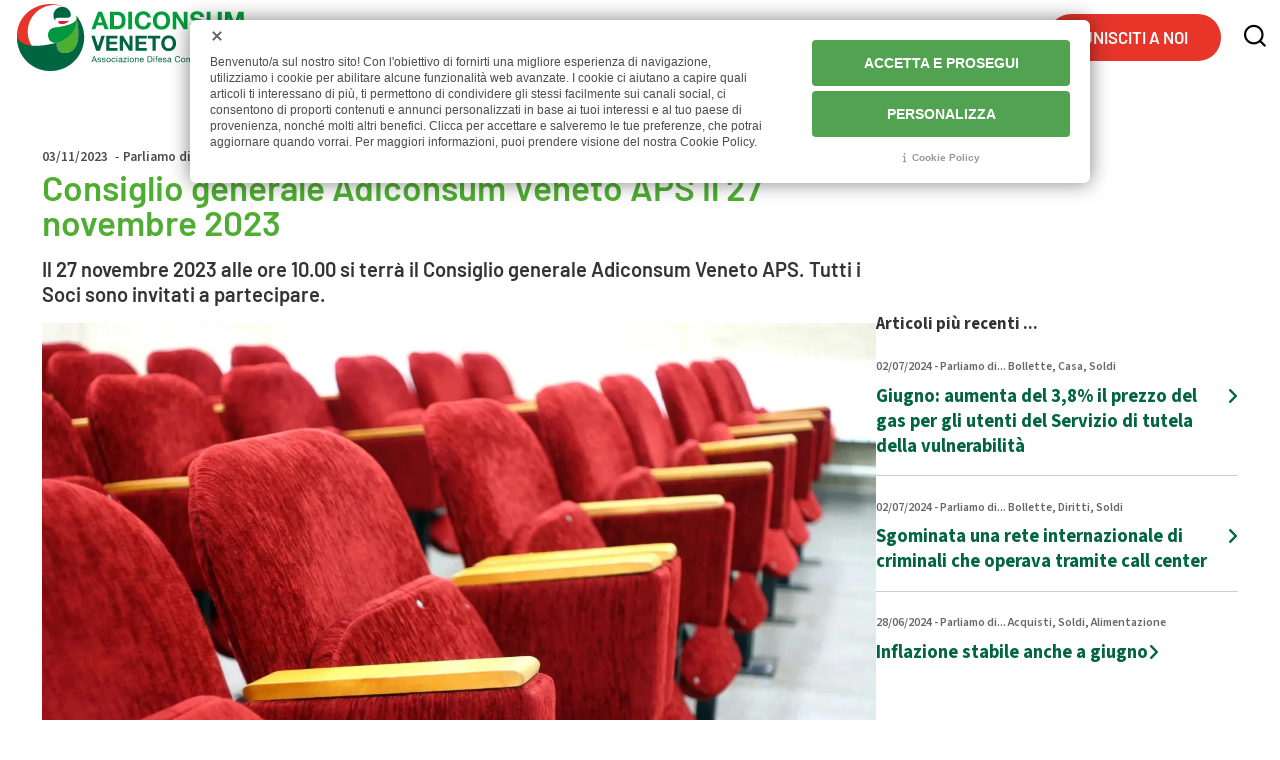

--- FILE ---
content_type: text/html; charset=utf-8
request_url: http://adiconsumveneto.interagisco.it/parliamo-di/consiglio-generale-adiconsum-veneto-aps-il-27-novembre-2023
body_size: 23055
content:
<!DOCTYPE html>
<html lang="it-it" dir="ltr" class="start com_content view-article layout-blog itemid-220 j50 j40">
<head>
<!-- Google Tag Manager -->
<script>(function(w,d,s,l,i){w[l]=w[l]||[];w[l].push({'gtm.start':
new Date().getTime(),event:'gtm.js'});var f=d.getElementsByTagName(s)[0],
j=d.createElement(s),dl=l!='dataLayer'?'&l='+l:'';j.async=true;j.src=
'https://www.googletagmanager.com/gtm.js?id='+i+dl;f.parentNode.insertBefore(j,f);
})(window,document,'script','dataLayer','GTM-5RJJ4PVQ');</script>
<!-- End Google Tag Manager -->
<!-- Start TAGZ: -->
<meta name="twitter:card" content="summary_large_image">
<meta name="twitter:image" content="http://adiconsumveneto.interagisco.it/images/consiglio-generale-adiconsum-veneto-27-novembre.jpg">
<meta name="twitter:title" content="Consiglio generale Adiconsum Veneto APS il 27 novembre 2023">
<meta property="og:image" content="http://adiconsumveneto.interagisco.it/images/consiglio-generale-adiconsum-veneto-27-novembre.jpg">
<meta property="og:image:height" content="1080">
<meta property="og:image:width" content="1920">
<meta property="og:title" content="Consiglio generale Adiconsum Veneto APS il 27 novembre 2023">
<meta property="og:type" content="article">
<meta property="og:url" content="http://adiconsumveneto.interagisco.it/parliamo-di/consiglio-generale-adiconsum-veneto-aps-il-27-novembre-2023">
<!-- End TAGZ -->
<meta charset="utf-8">
<meta name="robots" content="noindex, nofollow">
<meta name="generator" content="Joomla! - Open Source Content Management">
<title>Consiglio generale Adiconsum Veneto APS il 27 novembre 2023 - Adiconsum Veneto</title>
<link href="http://adiconsumveneto.interagisco.it/risultati-ricerca?format=opensearch" rel="search" title="OpenSearch Adiconsum Veneto" type="application/opensearchdescription+xml">
<link href="/favicon.ico" rel="icon" type="image/vnd.microsoft.icon">
<link href="/media/vendor/awesomplete/css/awesomplete.css?1.1.5" rel="stylesheet">
<link href="/t3-assets/css/css-f8548-95280.css" rel="stylesheet" media="all">
<link href="/t3-assets/css/css-e4239-92240.css" rel="stylesheet" media="all">
<link href="https://cdnjs.cloudflare.com/ajax/libs/font-awesome/6.4.2/css/all.min.css" rel="stylesheet">
<link href="/t3-assets/css/css-4db50-95300.css" rel="stylesheet" media="all">
<link href="/plugins/system/cookiespolicynotificationbar/assets/css/cpnb-style.min.css" rel="stylesheet" media="all">
<style>.pbck-container { max-width: 1440px}</style>
<style>@media only screen and (min-width:1301px){
.ckhide5 { display: none !important; } 
.ckstack5 > .inner { display: block; }
.ckstack5 > .inner > .blockck { float: none !important; width: auto !important; display: block; margin-left: 0 !important;}
}@media only screen and (max-width:1300px) and (min-width:993px){
.ckhide4 { display: none !important; } 
.ckstack4 > .inner { display: block; }
.ckstack4 > .inner > .blockck { float: none !important; width: auto !important; display: block; margin-left: 0 !important;}
}@media only screen and (max-width:992px) and (min-width:769px){
.ckhide3 { display: none !important; } 
.ckstack3 > .inner { display: block; }
.ckstack3 > .inner > .blockck { float: none !important; width: auto !important; display: block; margin-left: 0 !important;}
}@media only screen and (max-width:768px) and (min-width:481px){
.ckhide2 { display: none !important; } 
.ckstack2 > .inner { display: block; }
.ckstack2 > .inner > .blockck { float: none !important; width: auto !important; display: block; margin-left: 0 !important;}
}@media only screen and (max-width:480px){
.ckhide1 { display: none !important; } 
.ckstack1 > .inner { display: block; }
.ckstack1 > .inner > .blockck { float: none !important; width: auto !important; display: block; margin-left: 0 !important;}
}</style>
<style>#ID1697719907646 {  }#ID1697719907646:hover {  }  #ID1695281164688 .imageck img {  }  #ID1695281164688 {  }#ID1695281164688:hover {  }#ID1694686837426 {  }#ID1694686837426:hover {  }[data-gutter="2%"][data-nb="1"]:not(.ckadvancedlayout) [data-width="100"] {width:100%;}[data-gutter="2%"][data-nb="1"].ckadvancedlayout [data-width="100"] {width:100%;}</style>
<style>
			#mbCenter, #mbToolbar {
	background-color: #ffffff;
	-webkit-border-radius: 10px;
	-khtml-border-radius: 10px;
	-moz-border-radius: 10px;
	border-radius: 10px;
	-webkit-box-shadow: 0px 5px 20px rgba(0,0,0,0.50);
	-khtml-box-shadow: 0px 5px 20px rgba(0,0,0,0.50);
	-moz-box-shadow: 0px 5px 20px rgba(0,0,0,0.50);
	box-shadow: 0px 5px 20px rgba(0,0,0,0.50);
	/* For IE 8 */
	-ms-filter: "progid:DXImageTransform.Microsoft.Shadow(Strength=5, Direction=180, Color='#000000')";
	/* For IE 5.5 - 7 */
	filter: progid:DXImageTransform.Microsoft.Shadow(Strength=5, Direction=180, Color='#000000');
	}
	
	#mbOverlay {
		background-color: #ffffff;
		
	}
	
	#mbCenter.mbLoading {
		background-color: #ffffff;
	}
	
	#mbBottom {
		color: #000000;
	}
	
	#mbTitle, #mbPrevLink, #mbNextLink, #mbCloseLink, #mbPlayLink, #mbPauseLink, #mbZoomMinus, #mbZoomValue, #mbZoomPlus {
		color: #000000;
	}
		</style>
<style>a.mediaboxck_link figure.mediaboxck:not(.imageeffectck):hover:after {background-color: rgba(0,0,0,0.7);}</style>
<style>.scrollToTop {
			padding: 10px;
			margin: 20px;
			text-align: center; 
			font-weight: bold;
			text-decoration: none;
			position:fixed;
			bottom: 0;
			right: 0;
			opacity: 0;
			transition: opacity 0.2s ease;
			z-index: 100;
			display: flex;
			align-items: center;
			justify-content: center;
			flex-direction: column;
			width: 50px;
			height: 50px;
			color: inherit;
			font-size: inheritpx;
			font-family: inherit;
			background-color: none;
			background-image: url(/);
			background-position: center center ;
			background-repeat: no-repeat;
			border: 2px rgba(0,0,0,0.2) solid;
			border-radius: 50%;
			box-shadow: transparent 0 0 0px;
		}
		.scrollToTop:hover {
			text-decoration:none;
			color: ;
		}.scrollToTop-icon {
				display: inline-block;
				vertical-align: middle;
				background-image: url(/plugins/system/scrolltock/images/arrow-4.svg);
				background-position: center center ;
				background-repeat: no-repeat;
				background-size: 20px 20px;
				width: 100%;
				height: 100%;
				margin: 0px;
				border: 
				border-radius: 0px;
			}
			.scrollToTop-text {
				vertical-align: middle;
				display: block;
			}.scrolltotop-show { opacity: 1; }</style>
<style>  #ID1659370193973 > .inner {  	font-weight: 600;  	line-height: 2.8rem;  	font-size: 2rem;  }  #ID1659370193973 {  }#ID1659370193973:hover {  }#ID1659369996511 {  }#ID1659369996511:hover {  }  #ID1658495960194 > .inner {  	font-size: 1.2rem;  }  #ID1658495960194 {  }#ID1658495960194:hover {  }  #ID1694700812806 > .inner {  	text-align: right;  }  #ID1694700812806 {  }#ID1694700812806:hover {  }  #ID1658495962312 > .inner {  	text-align: right;  	font-weight: 600;  }  #ID1658495962312 {  }#ID1658495962312:hover {  }[data-gutter="2%"][data-nb="2"]:not(.ckadvancedlayout) [data-width="50"] {width:49%;}[data-gutter="2%"][data-nb="2"].ckadvancedlayout [data-width="50"] {width:50%;}[data-gutter="2%"][data-nb="2"]:not(.ckadvancedlayout) [data-width="50"] {width:49%;}[data-gutter="2%"][data-nb="2"].ckadvancedlayout [data-width="50"] {width:50%;}</style>
<style>@media only screen and (max-width:992px) {   .ckresponsiveactive[ckresponsiverange*="3"] #ID1659370193973 > .inner {  	text-align: left;  }  .ckresponsiveactive[ckresponsiverange*="3"] #ID1659370193973 {  }.ckresponsiveactive[ckresponsiverange*="3"] #ID1659370193973:hover {  }  #ID1659370193973 > .inner {  	text-align: left;  }  #ID1659370193973 {  }#ID1659370193973:hover {  }  .ckresponsiveactive[ckresponsiverange*="3"] #ID1659369996511 > .inner {  	text-align: left;  }  .ckresponsiveactive[ckresponsiverange*="3"] #ID1659369996511 {  }.ckresponsiveactive[ckresponsiverange*="3"] #ID1659369996511:hover {  }  #ID1659369996511 > .inner {  	text-align: left;  }  #ID1659369996511 {  }#ID1659369996511:hover {  }  .ckresponsiveactive[ckresponsiverange*="3"] #ID1658495960194 > .inner {  	text-align: left;  }  .ckresponsiveactive[ckresponsiverange*="3"] #ID1658495960194 {  }.ckresponsiveactive[ckresponsiverange*="3"] #ID1658495960194:hover {  }  #ID1658495960194 > .inner {  	text-align: left;  }  #ID1658495960194 {  }#ID1658495960194:hover {  }  .ckresponsiveactive[ckresponsiverange*="3"] #ID1694700812806 > .inner {  	text-align: right;  }  .ckresponsiveactive[ckresponsiverange*="3"] #ID1694700812806 {  }.ckresponsiveactive[ckresponsiverange*="3"] #ID1694700812806:hover {  }  #ID1694700812806 > .inner {  	text-align: right;  }  #ID1694700812806 {  }#ID1694700812806:hover {  }  .ckresponsiveactive[ckresponsiverange*="3"] #ID1658495962312 > .inner {  	text-align: right;  }  .ckresponsiveactive[ckresponsiverange*="3"] #ID1658495962312 {  }.ckresponsiveactive[ckresponsiverange*="3"] #ID1658495962312:hover {  }  #ID1658495962312 > .inner {  	text-align: right;  }  #ID1658495962312 {  }#ID1658495962312:hover {  } }</style>
<style>@media only screen and (max-width:768px) {   .ckresponsiveactive[ckresponsiverange*="2"] #ID1659370193973 > .inner {  	text-align: center;  }  .ckresponsiveactive[ckresponsiverange*="2"] #ID1659370193973 {  }.ckresponsiveactive[ckresponsiverange*="2"] #ID1659370193973:hover {  }  #ID1659370193973 > .inner {  	text-align: center;  }  #ID1659370193973 {  }#ID1659370193973:hover {  }  .ckresponsiveactive[ckresponsiverange*="2"] #ID1659369996511 > .inner {  	text-align: center;  }  .ckresponsiveactive[ckresponsiverange*="2"] #ID1659369996511 {  }.ckresponsiveactive[ckresponsiverange*="2"] #ID1659369996511:hover {  }  #ID1659369996511 > .inner {  	text-align: center;  }  #ID1659369996511 {  }#ID1659369996511:hover {  }  .ckresponsiveactive[ckresponsiverange*="2"] #ID1658495960194 > .inner {  	text-align: center;  }  .ckresponsiveactive[ckresponsiverange*="2"] #ID1658495960194 {  }.ckresponsiveactive[ckresponsiverange*="2"] #ID1658495960194:hover {  }  #ID1658495960194 > .inner {  	text-align: center;  }  #ID1658495960194 {  }#ID1658495960194:hover {  }  .ckresponsiveactive[ckresponsiverange*="2"] #ID1694700812806 > .inner {  	text-align: center;  }  .ckresponsiveactive[ckresponsiverange*="2"] #ID1694700812806 {  }.ckresponsiveactive[ckresponsiverange*="2"] #ID1694700812806:hover {  }  #ID1694700812806 > .inner {  	text-align: center;  }  #ID1694700812806 {  }#ID1694700812806:hover {  }  .ckresponsiveactive[ckresponsiverange*="2"] #ID1658495962312 > .inner {  	text-align: center;  }  .ckresponsiveactive[ckresponsiverange*="2"] #ID1658495962312 {  }.ckresponsiveactive[ckresponsiverange*="2"] #ID1658495962312:hover {  }  #ID1658495962312 > .inner {  	text-align: center;  }  #ID1658495962312 {  }#ID1658495962312:hover {  }  .ckresponsiveactive[ckresponsiverange*="2"] #block_ID1695136548677 > .inner {  	margin-top: 3rem;  }    #block_ID1695136548677 > .inner {  	margin-top: 3rem;  }   }</style>
<style>  #ID1645611523275 > .inner {  	color: #01633D;  	margin-bottom: 1rem;  	font-weight: 700;  	line-height: 4.8rem;  	font-size: 4rem;  }  #ID1645611523275 {  }#ID1645611523275:hover {  }  #ID1694684895434 > .inner {  	color: #01633D;  }  #ID1694684895434 {  }#ID1694684895434:hover {  }#ID1659515082602 {  }#ID1659515082602:hover {  }  #row_ID1645013404677  {  	background: #edf7ea;  }    #row_ID1645013404677 a.pbck-link-wrap {  }    #row_ID1645013404677 a.pbck-link-wrap:hover,#row_ID1645013404677 .ckfakehover:hover > a.pbck-link-wrap {  }    #row_ID1645013404677 > .inner {  	padding: 5rem;  	padding-top: 2rem;  	padding-bottom: 2rem;  }  #row_ID1645013404677 {  }#row_ID1645013404677:hover {  }[data-gutter="2%"][data-nb="2"]:not(.ckadvancedlayout) [data-width="33"] {width:32%;}[data-gutter="2%"][data-nb="2"].ckadvancedlayout [data-width="33"] {width:33%;}[data-gutter="2%"][data-nb="2"]:not(.ckadvancedlayout) [data-width="67"] {width:66%;}[data-gutter="2%"][data-nb="2"].ckadvancedlayout [data-width="67"] {width:67%;}</style>
<style>@media only screen and (max-width:1300px) {   .ckresponsiveactive[ckresponsiverange*="4"] #ID1645611523275 > .inner {  	text-align: center;  }  .ckresponsiveactive[ckresponsiverange*="4"] #ID1645611523275 {  }.ckresponsiveactive[ckresponsiverange*="4"] #ID1645611523275:hover {  }  #ID1645611523275 > .inner {  	text-align: center;  }  #ID1645611523275 {  }#ID1645611523275:hover {  }  .ckresponsiveactive[ckresponsiverange*="4"] #row_ID1645013404677 > .inner {  	padding-top: 6rem;  	padding-right: 2rem;  	padding-bottom: 6rem;  	padding-left: 2rem;  }    #row_ID1645013404677 > .inner {  	padding-top: 6rem;  	padding-right: 2rem;  	padding-bottom: 6rem;  	padding-left: 2rem;  }    .ckresponsiveactive[ckresponsiverange*="4"] #row_ID1645013404677 > .inner {  	padding-top: 6rem;  	padding-right: 2rem;  	padding-bottom: 6rem;  	padding-left: 2rem;  }    #row_ID1645013404677 > .inner {  	padding-top: 6rem;  	padding-right: 2rem;  	padding-bottom: 6rem;  	padding-left: 2rem;  }    .ckresponsiveactive[ckresponsiverange*="4"] #row_ID1645013404677 > .inner {  	padding-top: 6rem;  	padding-right: 2rem;  	padding-bottom: 6rem;  	padding-left: 2rem;  }    #row_ID1645013404677 > .inner {  	padding-top: 6rem;  	padding-right: 2rem;  	padding-bottom: 6rem;  	padding-left: 2rem;  }   }</style>
<style>@media only screen and (max-width:992px) {   .ckresponsiveactive[ckresponsiverange*="3"] #ID1645611523275 > .inner {  	text-align: center;  }  .ckresponsiveactive[ckresponsiverange*="3"] #ID1645611523275 {  }.ckresponsiveactive[ckresponsiverange*="3"] #ID1645611523275:hover {  }  #ID1645611523275 > .inner {  	text-align: center;  }  #ID1645611523275 {  }#ID1645611523275:hover {  }  .ckresponsiveactive[ckresponsiverange*="3"] #ID1694684895434 > .inner {  	text-align: center;  }  .ckresponsiveactive[ckresponsiverange*="3"] #ID1694684895434 {  }.ckresponsiveactive[ckresponsiverange*="3"] #ID1694684895434:hover {  }  #ID1694684895434 > .inner {  	text-align: center;  }  #ID1694684895434 {  }#ID1694684895434:hover {  } }</style>
<style>@media only screen and (max-width:768px) {   .ckresponsiveactive[ckresponsiverange*="2"] #ID1645611523275 > .inner {  	text-align: center;  }  .ckresponsiveactive[ckresponsiverange*="2"] #ID1645611523275 {  }.ckresponsiveactive[ckresponsiverange*="2"] #ID1645611523275:hover {  }  #ID1645611523275 > .inner {  	text-align: center;  }  #ID1645611523275 {  }#ID1645611523275:hover {  } }</style>
<style>  #block_ID1695116374713  {  }    #block_ID1695116374713 a.pbck-link-wrap {  }    #block_ID1695116374713 a.pbck-link-wrap:hover,#block_ID1695116374713 .ckfakehover:hover > a.pbck-link-wrap {  }  #block_ID1695116374713 {  }#block_ID1695116374713:hover {  }  #ID1695116374713 > .inner {  	font-weight: 700;  	line-height: 4rem;  	font-size: 3.2rem;  }  #ID1695116374713 {  }#ID1695116374713:hover {  }  #ID1695116374714 > .inner {  	font-weight: 700;  	line-height: 3.2rem;  	font-size: 2.4rem;  }  #ID1695116374714 {  }#ID1695116374714:hover {  }  #block_ID1695116374714  {  }    #block_ID1695116374714 a.pbck-link-wrap {  }    #block_ID1695116374714 a.pbck-link-wrap:hover,#block_ID1695116374714 .ckfakehover:hover > a.pbck-link-wrap {  }    #block_ID1695116374714 > .inner {  	padding-left: 10rem;  }  #block_ID1695116374714 {  }#block_ID1695116374714:hover {  }  #ID1695116374715 .buttonck:hover .pbckicon {  }    #ID1695116374715 ,#ID1695116374715 ID,#ID1695116374715  {  	text-align: right;  }    #ID1695116374715 > .inner {  	background: #000;  	color: #fff;  	padding: 1rem;  }  #ID1695116374715 {  }  	#ID1695116374715 > .inner:hover {  		text-decoration: none;  }  	#ID1695116374715:hover {  }  		#ID1695116374715 svg * {  	stroke-width: 2;  }    		#ID1695116374715 svg.svgicon-ionicon *, #ID1695116374715 svg.svgicon-fontawesome * {  	stroke-width: 32;  }  		  		#ID1695116374715 svg {  	width: 24px;  	height: 24px;  }    #row_ID1695116374702  {  	background: #E7352A;  }    #row_ID1695116374702 a.pbck-link-wrap {  }    #row_ID1695116374702 a.pbck-link-wrap:hover,#row_ID1695116374702 .ckfakehover:hover > a.pbck-link-wrap {  }    #row_ID1695116374702 > .inner {  	color: #ffffff;  	padding: 5rem;  	padding-top: 2rem;  	padding-bottom: 2rem;  }  #row_ID1695116374702 {  }#row_ID1695116374702:hover {  }[data-gutter="0%"][data-nb="2"]:not(.ckadvancedlayout) [data-width="70"] {width:70%;}[data-gutter="0%"][data-nb="2"].ckadvancedlayout [data-width="70"] {width:70%;}[data-gutter="0%"][data-nb="2"]:not(.ckadvancedlayout) [data-width="30"] {width:30%;}[data-gutter="0%"][data-nb="2"].ckadvancedlayout [data-width="30"] {width:30%;}</style>
<style>@media only screen and (max-width:1300px) {   .ckresponsiveactive[ckresponsiverange*="4"] #row_ID1695116374702 > .inner {  	padding: 5rem;  }    #row_ID1695116374702 > .inner {  	padding: 5rem;  }   }</style>
<style>@media only screen and (max-width:992px) {   .ckresponsiveactive[ckresponsiverange*="3"] #ID1695116374713 > .inner {  	text-align: center;  }  .ckresponsiveactive[ckresponsiverange*="3"] #ID1695116374713 {  }.ckresponsiveactive[ckresponsiverange*="3"] #ID1695116374713:hover {  }  #ID1695116374713 > .inner {  	text-align: center;  }  #ID1695116374713 {  }#ID1695116374713:hover {  }  .ckresponsiveactive[ckresponsiverange*="3"] #ID1695116374714 > .inner {  	text-align: center;  }  .ckresponsiveactive[ckresponsiverange*="3"] #ID1695116374714 {  }.ckresponsiveactive[ckresponsiverange*="3"] #ID1695116374714:hover {  }  #ID1695116374714 > .inner {  	text-align: center;  }  #ID1695116374714 {  }#ID1695116374714:hover {  }  .ckresponsiveactive[ckresponsiverange*="3"] #ID1695116374715 .buttonck:hover .pbckicon {  }    .ckresponsiveactive[ckresponsiverange*="3"] #ID1695116374715 ,.ckresponsiveactive[ckresponsiverange*="3"] #ID1695116374715 ID,.ckresponsiveactive[ckresponsiverange*="3"] #ID1695116374715  {  	text-align: center;  }    .ckresponsiveactive[ckresponsiverange*="3"] #ID1695116374715 > .inner {  	margin-top: 3rem;  }  .ckresponsiveactive[ckresponsiverange*="3"] #ID1695116374715 {  }.ckresponsiveactive[ckresponsiverange*="3"] #ID1695116374715:hover {  }  		.ckresponsiveactive[ckresponsiverange*="3"] #ID1695116374715 svg * {  	stroke-width: 2;  }    		.ckresponsiveactive[ckresponsiverange*="3"] #ID1695116374715 svg.svgicon-ionicon *, .ckresponsiveactive[ckresponsiverange*="3"] #ID1695116374715 svg.svgicon-fontawesome * {  	stroke-width: 32;  }  		  		.ckresponsiveactive[ckresponsiverange*="3"] #ID1695116374715 svg {  	width: 24px;  	height: 24px;  }    #ID1695116374715 .buttonck:hover .pbckicon {  }    #ID1695116374715 ,#ID1695116374715 ID,#ID1695116374715  {  	text-align: center;  }    #ID1695116374715 > .inner {  	margin-top: 3rem;  }  #ID1695116374715 {  }#ID1695116374715:hover {  }  		#ID1695116374715 svg * {  	stroke-width: 2;  }    		#ID1695116374715 svg.svgicon-ionicon *, #ID1695116374715 svg.svgicon-fontawesome * {  	stroke-width: 32;  }  		  		#ID1695116374715 svg {  	width: 24px;  	height: 24px;  }    .ckresponsiveactive[ckresponsiverange*="3"] #block_ID1695116374714 > .inner {  	padding-left: 0px;  }    #block_ID1695116374714 > .inner {  	padding-left: 0px;  }    .ckresponsiveactive[ckresponsiverange*="3"] #block_ID1695116374714 > .inner {  	padding-left: 0px;  }    #block_ID1695116374714 > .inner {  	padding-left: 0px;  }    .ckresponsiveactive[ckresponsiverange*="3"] #row_ID1695116374702 > .inner {  	padding: 2rem;  	padding-top: 5rem;  	padding-bottom: 5rem;  }    #row_ID1695116374702 > .inner {  	padding: 2rem;  	padding-top: 5rem;  	padding-bottom: 5rem;  }    .ckresponsiveactive[ckresponsiverange*="3"] #row_ID1695116374702 > .inner {  	padding: 2rem;  	padding-top: 5rem;  	padding-bottom: 5rem;  }    #row_ID1695116374702 > .inner {  	padding: 2rem;  	padding-top: 5rem;  	padding-bottom: 5rem;  }    .ckresponsiveactive[ckresponsiverange*="3"] #row_ID1695116374702 > .inner {  	padding: 2rem;  	padding-top: 5rem;  	padding-bottom: 5rem;  }    #row_ID1695116374702 > .inner {  	padding: 2rem;  	padding-top: 5rem;  	padding-bottom: 5rem;  }    .ckresponsiveactive[ckresponsiverange*="3"] #row_ID1695116374702 > .inner {  	padding: 2rem;  	padding-top: 5rem;  	padding-bottom: 5rem;  }    #row_ID1695116374702 > .inner {  	padding: 2rem;  	padding-top: 5rem;  	padding-bottom: 5rem;  }    .ckresponsiveactive[ckresponsiverange*="3"] #row_ID1695116374702 > .inner {  	padding: 2rem;  	padding-top: 5rem;  	padding-bottom: 5rem;  }    #row_ID1695116374702 > .inner {  	padding: 2rem;  	padding-top: 5rem;  	padding-bottom: 5rem;  }    .ckresponsiveactive[ckresponsiverange*="3"] #row_ID1695116374702 > .inner {  	padding: 2rem;  	padding-top: 5rem;  	padding-bottom: 5rem;  }    #row_ID1695116374702 > .inner {  	padding: 2rem;  	padding-top: 5rem;  	padding-bottom: 5rem;  }   }</style>
<style>@media only screen and (max-width:768px) {   .ckresponsiveactive[ckresponsiverange*="2"] #ID1695116374713 > .inner {  	margin-bottom: 1rem;  }  .ckresponsiveactive[ckresponsiverange*="2"] #ID1695116374713 {  }.ckresponsiveactive[ckresponsiverange*="2"] #ID1695116374713:hover {  }  #ID1695116374713 > .inner {  	margin-bottom: 1rem;  }  #ID1695116374713 {  }#ID1695116374713:hover {  } }</style>
<style>

/* BEGIN: Cookies Policy Notification Bar - J! system plugin (Powered by: Web357.com) */
.cpnb-outer { border-color: rgba(218, 218, 218, 1); }
.cpnb-outer.cpnb-div-position-top { border-bottom-width: 10px; }
.cpnb-outer.cpnb-div-position-bottom { border-top-width: 10px; }
.cpnb-outer.cpnb-div-position-top-left, .cpnb-outer.cpnb-div-position-top-right, .cpnb-outer.cpnb-div-position-bottom-left, .cpnb-outer.cpnb-div-position-bottom-right { border-width: 10px; }
.cpnb-message { color: #4d4d4d; }
.cpnb-message a { color: #4d4d4d }
.cpnb-button, .cpnb-button-ok, .cpnb-m-enableAllButton { -webkit-border-radius: 4px; -moz-border-radius: 4px; border-radius: 4px; font-size: 12px; color: #ffffff; background-color: rgba(81, 163, 81, 1); }
.cpnb-button:hover, .cpnb-button:focus, .cpnb-button-ok:hover, .cpnb-button-ok:focus, .cpnb-m-enableAllButton:hover, .cpnb-m-enableAllButton:focus { color: #ffffff; background-color: rgba(106, 188, 106, 1); }
.cpnb-button-decline, .cpnb-button-delete, .cpnb-button-decline-modal, .cpnb-m-DeclineAllButton { color: #ffffff; background-color: rgba(90, 90, 90, 1); }
.cpnb-button-decline:hover, .cpnb-button-decline:focus, .cpnb-button-delete:hover, .cpnb-button-delete:focus, .cpnb-button-decline-modal:hover, .cpnb-button-decline-modal:focus, .cpnb-m-DeclineAllButton:hover, .cpnb-m-DeclineAllButton:focus { color: #ffffff; background-color: rgba(115, 115, 115, 1); }
.cpnb-button-cancel, .cpnb-button-reload, .cpnb-button-cancel-modal { color: #ffffff; background-color: rgba(90, 90, 90, 1); }
.cpnb-button-cancel:hover, .cpnb-button-cancel:focus, .cpnb-button-reload:hover, .cpnb-button-reload:focus, .cpnb-button-cancel-modal:hover, .cpnb-button-cancel-modal:focus { color: #ffffff; background-color: rgba(115, 115, 115, 1); }
.cpnb-button-settings, .cpnb-button-settings-modal { color: #666666; background-color: rgba(233, 233, 233, 1); }
.cpnb-button-settings:hover, .cpnb-button-settings:focus, .cpnb-button-settings-modal:hover, .cpnb-button-settings-modal:focus { color: #666666; background-color: rgba(224, 224, 224, 1); }
.cpnb-button-more-default, .cpnb-button-more-modal { color: #666666; background-color: rgba(233, 233, 233, 1); }
.cpnb-button-more-default:hover, .cpnb-button-more-modal:hover, .cpnb-button-more-default:focus, .cpnb-button-more-modal:focus { color: #666666; background-color: rgba(224, 224, 224, 1); }
.cpnb-m-SaveChangesButton { color: #ffffff; background-color: rgba(81, 163, 81, 1); }
.cpnb-m-SaveChangesButton:hover, .cpnb-m-SaveChangesButton:focus { color: #ffffff; background-color: rgba(106, 188, 106, 1); }
@media only screen and (max-width: 600px) {
.cpnb-left-menu-toggle::after, .cpnb-left-menu-toggle-button {
content: "Categories";
}
}
/* END: Cookies Policy Notification Bar - J! system plugin (Powered by: Web357.com) */
</style>
<script src="/media/vendor/jquery/js/jquery.min.js?3.7.1"></script>
<script src="/media/legacy/js/jquery-noconflict.min.js?4784e5"></script>
<script src="/media/plg_jspeed/js/instantpage-5.2.0.js?29cd10" defer></script>
<script type="application/json" class="joomla-script-options new">{"joomla.jtext":{"MEDIABOXCK_SHARE":"Share","MEDIABOXCK_EMAIL":"Email","MOD_FINDER_SEARCH_VALUE":"Cosa stai cercando?","JLIB_JS_AJAX_ERROR_OTHER":"Si &#232; verificato un errore durante il recupero dei dati JSON: codice di stato HTTP %s.","JLIB_JS_AJAX_ERROR_PARSE":"Si &#232; verificato un errore di analisi durante l'elaborazione dei seguenti dati JSON:<br><code style=\"color:inherit;white-space:pre-wrap;padding:0;margin:0;border:0;background:inherit;\">%s"},"finder-search":{"url":"/component/finder/?task=suggestions.suggest&format=json&tmpl=component&Itemid=101"},"system.paths":{"root":"","rootFull":"http://adiconsumveneto.interagisco.it/","base":"","baseFull":"http://adiconsumveneto.interagisco.it/"},"csrf.token":"1243dedb9ab4b5bc02843468c64ad2a6"}</script>
<script src="/media/system/js/core.min.js?508d9d"></script>
<script src="/media/vendor/webcomponentsjs/js/webcomponents-bundle.min.js?2.8.0" nomodule defer></script>
<script src="/media/vendor/bootstrap/js/popover.min.js?5.3.2" type="module"></script>
<script src="/media/system/js/joomla-hidden-mail.min.js?82da35" type="module"></script>
<script src="/media/vendor/awesomplete/js/awesomplete.min.js?1.1.5" defer></script>
<script src="/media/com_finder/js/finder.min.js?d82ed7" type="module"></script>
<script src="/components/com_pagebuilderck/assets/jquery-uick.min.js?ver=3.2.1"></script>
<script src="/components/com_pagebuilderck/assets/pagebuilderck.js?ver=3.2.1"></script>
<script src="/components/com_pagebuilderck/assets/parallaxbackground.js?ver=3.2.1"></script>
<script src="/t3-assets/js/js-516c9-93446.js"></script>
<script src="/plugins/system/mediabox_ck/assets/mediaboxck.min.js?ver=2.7.1"></script>
<script src="/t3-assets/js/js-3f94b-87985.js"></script>
<script src="/plugins/system/cookiespolicynotificationbar/assets/js/cookies-policy-notification-bar.min.js"></script>
<script>var PAGEBUILDERCK_DISABLE_ANIMATIONS = "0";</script>
<script>
						Mediabox.scanPage = function() {
							var links = jQuery('a').filter(function(i) {
								if ( jQuery(this).attr('rel') 
										&& jQuery(this).data('mediaboxck_done') != '1') {
									var patt = new RegExp(/^lightbox/i);
									return patt.test(jQuery(this).attr('rel'));
								}
							});
							if (! links.length) return false;

							new Mediaboxck(links, {
								overlayOpacity : 	0.8,
								resizeOpening : 	0,
								resizeDuration : 	240,
								initialWidth : 		320,
								initialHeight : 	180,
								fullWidth : 		'1',
								defaultWidth : 		'640',
								defaultHeight : 	'360',
								showCaption : 		1,
								showCounter : 		1,
								loop : 				0,
								isMobileEnable: 	1,
								// mobileDetection: 	'resolution',
								isMobile: 			false,
								mobileResolution: 	'640',
								attribType :		'rel',
								showToolbar :		'0',
								diapoTime :			'3000',
								diapoAutoplay :		'0',
								toolbarSize :		'normal',
								medialoop :		false,
								showZoom :		0,
								share :		0,
								theme :		'theme1',
								counterText: '({x} of {y})',
							}, null, function(curlink, el) {
								var rel0 = curlink.rel.replace(/[[]|]/gi," ");
								var relsize = rel0.split(" ");
								return (curlink == el) || ((curlink.rel.length > 8) && el.rel.match(relsize[1]));
							});
						};
					jQuery(document).ready(function(){
						Mediabox.scanPage();
					});
</script>
<script>
	var Scrolltock = function(container) {
				if (! container) container = jQuery(document);
				jQuery('a.scrollTo', container).click( function(event) {
					var pageurl = window.location.href.split('#');
					var linkurl = jQuery(this).attr('href').split('#');

					if ( jQuery(this).attr('href').indexOf('#') != 0
						&& ( ( jQuery(this).attr('href').indexOf('http') == 0 && pageurl[0] != linkurl[0] )
						|| jQuery(this).attr('href').indexOf('http') != 0 && pageurl[0] != 'http://adiconsumveneto.interagisco.it/' + linkurl[0].replace('/', '') )
						) {
						// here action is the natural redirection of the link to the page
					} else {
						event.preventDefault();
						jQuery(this).scrolltock();
						setTimeout(function(){ jQuery(this).scrolltock(); }, 1000); // add timer to fix issue with page load
					}
				});
			}
			jQuery(document).ready(function($){
				Scrolltock();

				$.fn.scrolltock = function() {
					var link = $(this);
					var page = jQuery(this).attr('href');
					if (page === undefined) return;
					var pattern = /#(.*)/;
					var targetEl = page.match(pattern);
					if (! targetEl.length) return;
					if (! jQuery(targetEl[0]).length) return;

					// close the menu hamburger
					if (link.parents('ul.nav,ul.menu,ul.maximenuck').length) {
						var menu = $(link.parents('ul.nav,ul.menu,ul.maximenuck')[0]);
						if (menu.parent().find('> .mobileckhambuger_toggler').length && menu.parent().find('> .mobileckhambuger_toggler').attr('checked') == 'checked') {
							menu.animate({'opacity' : '0'}, function() { menu.parent().find('> .mobileckhambuger_toggler').attr('checked', false); menu.css('opacity', '1'); });
						}
					}

					var speed = link.attr('data-speed') ? link.attr('data-speed') : 1000;
					var isMobile = ($(window).width() <= 991);
					if (isMobile) {
						var offsety = link.attr('data-mobile-offset') ? parseInt(link.attr('data-mobile-offset')) : -75;
					} else {
						var offsety = link.attr('data-offset') ? parseInt(link.attr('data-offset')) : -120;
					}
					jQuery('html, body').animate( { scrollTop: jQuery(targetEl[0]).offset().top + offsety }, speed, scrolltock_setActiveItem() );
					return false;
				}
				// Cache selectors
				var lastId,
				baseItems = jQuery('a.scrollTo');
				// Anchors corresponding to menu items
				scrollItems = baseItems.map(function(){
					// if (! jQuery(jQuery(this).attr('href')).length) return;
					var pattern = /#(.*)/;
					var targetEl = jQuery(this).attr('href').match(pattern);

						if (targetEl == null ) return;
						if (! targetEl[0]) return;
						if (! jQuery(targetEl[0]).length) return;
						var item = jQuery(targetEl[0]);
					if (item.length) { return item; }
				});
				// Bind to scroll
				jQuery(window).scroll(function(){
					scrolltock_setActiveItem();
				});
				
				function scrolltock_setActiveItem() {
					var isMobile = ($(window).width() <= 991);
					if (isMobile) {
						var offsety = -75;
					} else {
						var offsety = -120;
					}
					// Get container scroll position
					var fromTop = jQuery(this).scrollTop()- (offsety) + 2;

					// Get id of current scroll item
					var cur = scrollItems.map(function(){
						if (jQuery(this).offset().top < fromTop)
							return this;
					});
					if (cur.length) {
						// Get the id of the current element
						cur = cur[cur.length-1];
						var id = cur && cur.length ? cur[0].id : '';
						var targetParent = baseItems.end().filter('[href$="#'+id+'"]').parent();

						if (lastId !== id || !targetParent.hasClass('active')) {
						   lastId = id;
						   // Set/remove active class
							baseItems.parent().parent().find('.active').removeClass('active');
							baseItems
							 .parent().removeClass('active')
							 .end().filter('[href$="#'+id+'"]').parent().addClass('active');
						}
					} else {
						baseItems.parent().parent().find('.active').removeClass('active');
						baseItems.parent().removeClass('active');
					}                  
				}
				function scrolltock_mobilemenuck_compat(mobilemenu) {
					baseItems = jQuery.merge(baseItems, jQuery('a.scrollTo', mobilemenu));
				}
				window.scrolltock_mobilemenuck_compat = scrolltock_mobilemenuck_compat;
			}); // end of dom ready

			window.addEventListener("load", function(event) {

				var pageurl, pattern, targetPage;
				pageurl = window.location.href;
				pattern = /#(.*)/;
				targetPage = pageurl.match(pattern);

				var scrolltock_animate = function() {
					jQuery('html, body').animate( { scrollTop: jQuery(targetPage[0]).offset().top + -120 }, 1000 );
				}
				if (targetPage && jQuery(targetPage[0]).length) {
					
					scrolltock_animate();
					setTimeout(function(){ scrolltock_animate(); }, 1000);
				}
			});

			function scrolltock_removeHashFromUrl() {
				var uri = window.location.toString();
	  
				if (uri.indexOf("#") > 0) {
					var clean_uri = uri.substring(0,
									uri.indexOf("#"));
	  
					window.history.replaceState({},
							document.title, clean_uri);
				}
			}
			</script>
<script>

// BEGIN: Cookies Policy Notification Bar - J! system plugin (Powered by: Web357.com)
var cpnb_config = {"w357_joomla_caching":0,"w357_position":"bottom-right","w357_show_close_x_icon":"1","w357_hide_after_time":"display_always","w357_duration":"60000","w357_animate_duration":"1000","w357_limit":"0","w357_message":"Benvenuto\/a sul nostro sito! Con l\u0027obiettivo di fornirti una migliore esperienza di navigazione, utilizziamo i cookie per abilitare alcune funzionalit&#224; web avanzate. I cookie ci aiutano a capire quali articoli ti interessano di pi&#249;, ti permettono di condividere gli stessi facilmente sui canali social, ci consentono di proporti contenuti e annunci personalizzati in base ai tuoi interessi e al tuo paese di provenienza, nonch&#233; molti altri benefici. Clicca per accettare e salveremo le tue preferenze, che potrai aggiornare quando vorrai. Per maggiori informazioni, puoi prendere visione del nostra Cookie Policy.","w357_display_ok_btn":"1","w357_buttonText":"ACCETTA E PROSEGUI","w357_display_decline_btn":"0","w357_buttonDeclineText":"Chiudi","w357_display_cancel_btn":"0","w357_buttonCancelText":"Cancella","w357_display_settings_btn":"1","w357_buttonSettingsText":"PERSONALIZZA","w357_buttonMoreText":"Cookie Policy","w357_buttonMoreLink":"\/cookie-policy","w357_display_more_info_btn":"1","w357_fontColor":"#4d4d4d","w357_linkColor":"#4d4d4d","w357_fontSize":"14px","w357_backgroundColor":"rgba(255, 255, 255, 1)","w357_borderWidth":"10","w357_body_cover":"0","w357_overlay_state":"0","w357_overlay_color":"rgba(0, 0, 0, 0.7)","w357_height":"auto","w357_cookie_name":"cookiesDirective","w357_link_target":"_self","w357_popup_width":"800","w357_popup_height":"600","w357_customText":"\u003Ch1\u003ECookies Policy\u003C\/h1\u003E\r\n\u003Chr \/\u003E\r\n\u003Ch3\u003EInformazioni generali\u003C\/h3\u003E\r\n\u003Cp\u003EI cookies vengono utilizzati garantire il corretto funzionamento delle procedure e migliorare la propria esperienza di navigazione.\u003Cbr \/\u003EI cookies sono files di piccole dimensioni che vengono memorizzati sul computer ( o su altri devices abilitati alla navigazione come per esempio smartphone e tablet) quando si visita un sito. Normalmente un cookies contiene il nome del sito da cui proviene, la \u0027durata\u0027 (quanto tempo resta memorizzato sul device), e un valore che &#232; normalmente un numero univoco generato in maniera casuale. I siti possono usare cookies generati dallo stesso, oppure da applicazioni di terze parti allo scopo di monitorare, controllare, personalizzare il sito durante la navigazione. I cookies possono essere anche usati per tracciare il modo nel quale il sito viene usato, oppure per mostrare annunci pertinenti alle proprie abitudini su altri siti.\u003C\/p\u003E\r\n\u003Ch3\u003EApp di terze parti\u003C\/h3\u003E\r\n\u003Cp\u003EI siti possono fare uso di servizi esterni (di terze parti). Tramite l\u0027uso queste app possono essere scaricati cookies anonimi nel browser che possono anche essere utilizzati dal nostro sito. Alcuni di questi servizi possono essere per esempio: Google, Facebook, Twitter, Adroll, MailChimp, Sucuri, Intercom e altri social network, agenzie di pubblicit&#224;, firewalls di sicurezza, compagnie di raccolta analitica dei dati, service providers. Questi servizi possono collezionare e usare dati come IP Address, HTTP Referrer, Unique Device Identifier e altri dati non riconducibili comunque a informazioni personali, e log del server.\u003C\/p\u003E\r\n\u003Chr \/\u003E","w357_more_info_btn_type":"menu_item","w357_blockCookies":"1","w357_autoAcceptAfterScrolling":"0","w357_numOfScrolledPixelsBeforeAutoAccept":"300","w357_reloadPageAfterAccept":"1","w357_enableConfirmationAlerts":"0","w357_enableConfirmationAlertsForAcceptBtn":0,"w357_enableConfirmationAlertsForDeclineBtn":0,"w357_enableConfirmationAlertsForDeleteBtn":0,"w357_confirm_allow_msg":"Questa azione abiliter&#224; tutti i Cookies memorizzati dal sito web. Sei sicuro di voler abilitare tutti i cookies dal tuo browser?","w357_confirm_delete_msg":"Questa azione rimuover&#224; tutti i cookies memorizzati dal sito web. Sei sicuro di disabilitare e cancellare tutti i cookies dal tuo browser?","w357_show_in_iframes":"0","w357_shortcode_is_enabled_on_this_page":0,"w357_base_url":"http:\/\/adiconsumveneto.interagisco.it\/","w357_current_url":"http:\/\/adiconsumveneto.interagisco.it\/parliamo-di\/consiglio-generale-adiconsum-veneto-aps-il-27-novembre-2023","w357_always_display":"0","w357_show_notification_bar":true,"w357_expiration_cookieSettings":"183","w357_expiration_cookieAccept":"183","w357_expiration_cookieDecline":"183","w357_expiration_cookieCancel":"183","w357_accept_button_class_notification_bar":"cpnb-accept-btn","w357_decline_button_class_notification_bar":"cpnb-decline-btn","w357_cancel_button_class_notification_bar":"cpnb-cancel-btn","w357_settings_button_class_notification_bar":"cpnb-settings-btn","w357_moreinfo_button_class_notification_bar":"cpnb-moreinfo-btn","w357_accept_button_class_notification_bar_modal_window":"cpnb-accept-btn-m","w357_decline_button_class_notification_bar_modal_window":"cpnb-decline-btn-m","w357_save_button_class_notification_bar_modal_window":"cpnb-save-btn-m","w357_buttons_ordering":"[\u0022ok\u0022,\u0022decline\u0022,\u0022cancel\u0022,\u0022settings\u0022,\u0022moreinfo\u0022]"};
// END: Cookies Policy Notification Bar - J! system plugin (Powered by: Web357.com)
</script>
<script>

// BEGIN: Cookies Policy Notification Bar - J! system plugin (Powered by: Web357.com)
var cpnb_cookiesCategories = {"cookie_categories_group0":{"cookie_category_id":"required-cookies","cookie_category_name":"Cookies necessari","cookie_category_description":"I cookie necessari aiutano a contribuire a rendere fruibile un sito web abilitando le funzioni di base come la navigazione della pagina e l\u0027accesso alle aree protette del sito. Il sito web non pu&#242; funzionare correttamente senza questi cookie.","cookie_category_checked_by_default":"2","cookie_category_status":"1"},"cookie_categories_group1":{"cookie_category_id":"analytical-cookies","cookie_category_name":"Cookies statistici","cookie_category_description":"I cookie statistici aiutano i proprietari del sito web a capire come i visitatori interagiscono con i siti raccogliendo e trasmettendo informazioni in forma anonima.","cookie_category_checked_by_default":"0","cookie_category_status":"1"},"cookie_categories_group2":{"cookie_category_id":"targeted-advertising-cookies","cookie_category_name":"Targeting \/ Pubblicit&#224;","cookie_category_description":"Questi cookie vengono usati per presentare contenuti pi&#249; adatti a voi e ai vostri interessi. Possono venire usati per visualizzare pubblicit&#224; mirate o per limitare il numero di volte che visualizzate una pubblicit&#224;. Inoltre ci aiutano a misurare l&#8217;efficacia delle campagne pubblicitarie sui nostri siti internet.\nPotremmo usare questi cookie per ricordare i siti internet che avete visitato e potremmo condividere queste informazioni con terze parti.\n\nLa maggioranza di cookie di questo tipo tracciano i consumatori attraverso il loro indirizzo IP e quindi potrebbero raccogliere alcune informazioni personali identificabili","cookie_category_checked_by_default":"0","cookie_category_status":"0"},"cookie_categories_group3":{"cookie_category_id":"preferenze","cookie_category_name":"Funzionalit&#224;","cookie_category_description":"I cookie di preferenza consentono al sito web di memorizzare informazioni che ne influenzano il comportamento o l\u0027aspetto","cookie_category_checked_by_default":"0","cookie_category_status":"0"}};
// END: Cookies Policy Notification Bar - J! system plugin (Powered by: Web357.com)
</script>
<script>

// BEGIN: Cookies Policy Notification Bar - J! system plugin (Powered by: Web357.com)
var cpnb_manager = {"w357_m_modalState":"1","w357_m_floatButtonState":"0","w357_m_floatButtonPosition":"bottom_left","w357_m_HashLink":"cookies","w357_m_modal_menuItemSelectedBgColor":"rgba(200, 200, 200, 1)","w357_m_saveChangesButtonColorAfterChange":"rgba(81, 163, 81, 1)","w357_m_floatButtonIconSrc":"http:\/\/adiconsumveneto.interagisco.it\/plugins\/system\/cookiespolicynotificationbar\/assets\/icons\/cpnb-cookies-manager-icon-1-64x64.png","w357_m_FloatButtonIconType":"image","w357_m_FloatButtonIconFontAwesomeName":"fas fa-cookie-bite","w357_m_FloatButtonIconFontAwesomeSize":"fa-lg","w357_m_FloatButtonIconFontAwesomeColor":"rgba(61, 47, 44, 0.84)","w357_m_FloatButtonIconUikitName":"cog","w357_m_FloatButtonIconUikitSize":"1","w357_m_FloatButtonIconUikitColor":"rgba(61, 47, 44, 0.84)","w357_m_floatButtonText":"Gestione Cookies","w357_m_modalHeadingText":"Gestione Cookies","w357_m_checkboxText":"Abilitato","w357_m_lockedText":"(non modificabile)","w357_m_EnableAllButtonText":"ATTIVA TUTTI I COOKIES","w357_m_DeclineAllButtonText":"USA SOLO I COOKIE NECESSARI","w357_m_SaveChangesButtonText":"ACCONSENTI AI SELEZIONATI","w357_m_confirmationAlertRequiredCookies":"Non &#232; possibile disabilitare questa tipologia di cookies in quanto sono strettamente necessari per il suo funzionamento. Grazie per la comprensione."};
// END: Cookies Policy Notification Bar - J! system plugin (Powered by: Web357.com)
</script>
<link href="https://www.adiconsumveneto.it/parliamo-di/consiglio-generale-adiconsum-veneto-aps-il-27-novembre-2023" rel="canonical">
<!-- META FOR IOS & HANDHELD -->
<meta name="viewport" content="width=device-width, initial-scale=1.0, maximum-scale=1.0, user-scalable=no">
<style type="text/stylesheet">
		@-webkit-viewport   { width: device-width; }
		@-moz-viewport      { width: device-width; }
		@-ms-viewport       { width: device-width; }
		@-o-viewport        { width: device-width; }
		@viewport           { width: device-width; }
	</style>
<script type="text/javascript">
		//<![CDATA[
		if (navigator.userAgent.match(/IEMobile\/10\.0/)) {
			var msViewportStyle = document.createElement("style");
			msViewportStyle.appendChild(
				document.createTextNode("@-ms-viewport{width:auto!important}")
			);
			document.getElementsByTagName("head")[0].appendChild(msViewportStyle);
		}
		//]]>
	</script>
<meta name="HandheldFriendly" content="true">
<meta name="apple-mobile-web-app-capable" content="YES">
<!-- //META FOR IOS & HANDHELD -->
<!-- Le HTML5 shim and media query for IE8 support -->
<!--[if lt IE 9]>
<script type="text/javascript" src="/plugins/system/t3/base-bs3/js/respond.min.js"></script>
<script src="//html5shim.googlecode.com/svn/trunk/html5.js"></script>
<![endif]-->
<!-- You can add Google Analytics here or use T3 Injection feature -->
<!-- BEGIN: Google Analytics (tag manager) -->
<!-- The cookies are disabled for the analytical-cookies category . -->
<!-- END: Google Analytics (tag manager) -->
</head>
<body data-instant-intensity="150">
<!-- Google Tag Manager (noscript) -->
<noscript><iframe src="https://www.googletagmanager.com/ns.html?id=GTM-5RJJ4PVQ" height="0" width="0" style="display:none;visibility:hidden"></iframe></noscript>
<!-- End Google Tag Manager (noscript) -->
<div class="t3-wrapper">
<!-- Need this wrapper for off-canvas menu. Remove if you don't use of-canvas -->
<!-- HEADER -->
<header id="t3-header" class="wrap t3-header fullwidth">
<div class="header-top">
<!-- LOGO -->
<div class="logo">
<div class="logo-image">
<a href="/" title="Adiconsum Veneto">
<svg xmlns="http://www.w3.org/2000/svg" viewbox="0 0 120.1 35.33">
<polygon class="cls-3" points="41.69 24.66 39.13 16.74 40.91 16.74 42.68 22.31 42.7 22.31 44.48 16.74 46.28 16.74 43.65 24.66 41.69 24.66"></polygon>
<polygon class="cls-3" points="52.88 16.74 52.88 18.21 48.7 18.21 48.7 19.9 52.54 19.9 52.54 21.26 48.7 21.26 48.7 23.2 52.97 23.2 52.97 24.66 46.96 24.66 46.96 16.74 52.88 16.74"></polygon>
<polygon class="cls-3" points="55.88 16.74 59.18 22.06 59.21 22.06 59.21 16.74 60.84 16.74 60.84 24.66 59.09 24.66 55.8 19.36 55.78 19.36 55.78 24.66 54.15 24.66 54.15 16.74 55.88 16.74"></polygon>
<polygon class="cls-3" points="68.29 16.74 68.29 18.21 64.11 18.21 64.11 19.9 67.95 19.9 67.95 21.26 64.11 21.26 64.11 23.2 68.38 23.2 68.38 24.66 62.37 24.66 62.37 16.74 68.29 16.74"></polygon>
<polygon class="cls-3" points="68.93 18.21 68.93 16.74 75.42 16.74 75.42 18.21 73.05 18.21 73.05 24.66 71.31 24.66 71.31 18.21 68.93 18.21"></polygon>
<path class="cls-3" d="m76.26,19.09c.18-.51.43-.95.77-1.33.33-.38.74-.67,1.23-.89.48-.21,1.03-.32,1.64-.32s1.16.11,1.64.32c.48.22.89.51,1.22.89.33.38.59.82.77,1.33.18.51.27,1.06.27,1.65s-.09,1.11-.27,1.61c-.18.5-.43.93-.77,1.3-.33.37-.74.66-1.22.87-.48.21-1.03.32-1.64.32s-1.15-.1-1.64-.32c-.48-.21-.89-.5-1.23-.87-.33-.37-.59-.8-.77-1.3-.18-.5-.27-1.04-.27-1.61s.09-1.14.27-1.65m1.59,2.62c.08.31.2.6.37.85.17.25.39.45.67.6.27.15.6.23,1,.23s.73-.08,1-.23c.27-.15.5-.35.67-.6.17-.25.29-.53.37-.85.08-.31.12-.64.12-.97s-.04-.69-.12-1.01c-.08-.32-.2-.62-.37-.87-.17-.26-.39-.46-.67-.61-.27-.15-.61-.23-1-.23s-.72.08-1,.23c-.27.15-.5.35-.67.61-.17.26-.29.55-.37.87-.08.33-.12.66-.12,1.01s.04.66.12.97"></path>
<path class="cls-3" d="m40.9,27.5l1.25,3.21h-.47l-.35-.97h-1.36l-.36.97h-.43l1.25-3.21h.47Zm.3,1.88l-.54-1.49h0l-.54,1.49h1.09Z"></path>
<path class="cls-3" d="m42.8,30.19c.03.06.08.11.14.14.06.03.12.06.2.07.07.01.15.02.23.02.06,0,.12,0,.19-.01.07,0,.13-.02.18-.05.06-.02.1-.06.14-.11.04-.05.05-.1.05-.18,0-.1-.04-.17-.11-.23-.08-.05-.17-.09-.28-.12-.11-.03-.23-.06-.37-.09-.13-.03-.25-.06-.37-.11-.11-.05-.21-.11-.28-.2-.08-.08-.11-.2-.11-.35,0-.12.03-.22.08-.3.05-.08.12-.15.2-.2s.17-.09.28-.12c.1-.03.21-.04.31-.04.13,0,.25.01.36.03.11.02.21.06.29.12.09.06.15.13.2.22s.08.21.09.35h-.38c0-.07-.02-.14-.06-.19-.03-.05-.07-.09-.12-.12-.05-.03-.11-.05-.17-.07-.06-.01-.12-.02-.19-.02-.06,0-.11,0-.17.01-.06,0-.11.03-.16.05-.05.02-.09.05-.12.09-.03.04-.05.09-.05.15,0,.07.02.12.07.16.05.04.11.08.18.11.07.03.15.05.24.07.09.02.18.04.27.06.1.02.19.05.28.08.09.03.17.07.24.12.07.05.13.11.17.19.04.08.07.17.07.28,0,.14-.03.26-.09.35-.06.09-.13.17-.23.22-.1.06-.2.1-.32.12-.12.02-.24.03-.35.03-.13,0-.25-.01-.37-.04-.12-.03-.22-.07-.31-.13-.09-.06-.16-.14-.21-.24-.06-.1-.08-.22-.09-.37h.38c0,.08.02.16.06.21"></path>
<path class="cls-3" d="m45.16,30.19c.04.06.08.11.14.14.06.03.12.06.2.07s.15.02.23.02c.06,0,.12,0,.19-.01.07,0,.13-.02.18-.05.06-.02.1-.06.14-.11.04-.05.05-.1.05-.18,0-.1-.04-.17-.11-.23-.08-.05-.17-.09-.28-.12-.11-.03-.23-.06-.37-.09-.13-.03-.25-.06-.37-.11-.11-.05-.21-.11-.28-.2-.08-.08-.11-.2-.11-.35,0-.12.03-.22.08-.3.05-.08.12-.15.2-.2s.17-.09.28-.12c.1-.03.21-.04.31-.04.13,0,.25.01.36.03.11.02.21.06.29.12.09.06.15.13.2.22s.08.21.09.35h-.38c0-.07-.02-.14-.06-.19-.03-.05-.07-.09-.13-.12-.05-.03-.11-.05-.17-.07-.06-.01-.12-.02-.19-.02-.06,0-.12,0-.17.01-.06,0-.11.03-.16.05-.05.02-.09.05-.12.09-.03.04-.05.09-.05.15,0,.07.02.12.07.16.05.04.11.08.18.11.07.03.15.05.24.07.09.02.18.04.27.06.1.02.19.05.28.08.09.03.17.07.24.12.07.05.13.11.17.19.04.08.07.17.07.28,0,.14-.03.26-.09.35-.06.09-.13.17-.23.22-.1.06-.2.1-.32.12-.12.02-.24.03-.35.03-.13,0-.25-.01-.37-.04-.12-.03-.22-.07-.31-.13-.09-.06-.16-.14-.21-.24-.05-.1-.08-.22-.09-.37h.38c0,.08.02.16.06.21"></path>
<path class="cls-3" d="m47.17,29.07c.05-.15.12-.28.21-.39.1-.11.21-.2.35-.26.14-.06.3-.09.49-.09s.35.03.49.09c.14.06.26.15.35.26.1.11.17.24.21.39.05.15.07.31.07.48s-.02.33-.07.48c-.05.15-.12.27-.21.38-.1.11-.21.19-.35.26-.14.06-.3.09-.49.09s-.35-.03-.49-.09c-.14-.06-.26-.15-.35-.26-.1-.11-.17-.24-.21-.38-.05-.15-.07-.31-.07-.48s.02-.33.07-.48m.39.85c.04.11.09.2.15.27.07.07.14.13.23.17.09.04.18.06.28.06s.19-.02.28-.06c.09-.04.17-.1.23-.17.07-.07.12-.16.15-.27.04-.11.06-.23.06-.38s-.02-.27-.06-.38c-.04-.11-.09-.2-.15-.28-.07-.08-.14-.13-.23-.17-.09-.04-.18-.06-.28-.06s-.19.02-.28.06c-.09.04-.17.1-.23.17-.07.08-.12.17-.15.28-.04.11-.06.23-.06.38s.02.27.06.38"></path>
<path class="cls-3" d="m51.3,28.79c-.1-.08-.23-.12-.39-.12-.14,0-.25.02-.35.08-.09.05-.17.12-.22.2-.06.08-.1.18-.12.29-.02.11-.04.22-.04.34,0,.11.01.21.04.31.03.1.07.19.12.27.05.08.12.14.21.19.09.05.19.07.31.07.19,0,.34-.05.44-.15.11-.1.17-.24.2-.42h.39c-.04.29-.15.51-.32.66-.17.16-.41.23-.7.23-.18,0-.33-.03-.47-.09-.14-.06-.25-.14-.34-.24-.09-.11-.16-.23-.21-.37-.05-.15-.07-.31-.07-.48s.02-.34.07-.49c.04-.15.11-.28.2-.39.09-.11.21-.2.34-.26.14-.07.3-.1.48-.1.13,0,.26.01.37.05.12.03.22.08.31.15.09.07.16.15.22.25.06.1.09.22.11.36h-.39c-.03-.15-.09-.26-.19-.34"></path>
<path class="cls-3" d="m52.46,27.5h.38v.47h-.38v-.47Zm.38,3.21h-.38v-2.32h.38v2.32Z"></path>
<path class="cls-3" d="m55.61,30.7c-.07.04-.16.06-.28.06-.1,0-.18-.03-.23-.08-.06-.06-.09-.15-.09-.27-.1.13-.23.22-.37.27-.14.06-.29.08-.45.08-.11,0-.2-.01-.3-.04-.1-.02-.18-.06-.24-.11-.07-.05-.12-.12-.16-.2-.04-.08-.06-.18-.06-.3,0-.13.02-.24.07-.32.05-.08.1-.15.18-.2.07-.05.16-.09.25-.12.1-.03.19-.05.29-.07.1-.02.2-.04.3-.05.09,0,.18-.02.25-.04.07-.02.13-.05.17-.09s.06-.09.06-.16c0-.08-.02-.15-.05-.2-.03-.05-.07-.09-.12-.12-.05-.03-.11-.05-.17-.05-.06,0-.12-.01-.18-.01-.16,0-.3.03-.4.09-.11.06-.17.18-.17.35h-.38c0-.14.04-.26.09-.36.05-.1.13-.18.22-.24.09-.06.19-.11.31-.13.12-.03.24-.04.37-.04.11,0,.21,0,.31.02.1.01.2.05.28.09.08.05.15.11.2.19.05.08.08.19.08.33v1.19c0,.09,0,.16.01.2.01.04.05.06.11.06.03,0,.07,0,.12-.02v.3Zm-.62-1.19s-.11.06-.19.08c-.08.02-.16.03-.24.04-.08.01-.17.02-.26.03s-.16.03-.23.07c-.07.03-.12.07-.17.13-.04.06-.07.13-.07.23,0,.06.01.11.04.16.03.04.06.08.1.1.04.03.09.05.14.06.05.01.11.02.17.02.13,0,.23-.02.32-.05s.16-.08.22-.13c.06-.05.1-.11.13-.17s.04-.12.04-.17v-.39Z"></path>
<polygon class="cls-3" points="57.29 28.72 55.97 28.72 55.97 28.38 57.78 28.38 57.78 28.64 56.36 30.37 57.84 30.37 57.84 30.7 55.89 30.7 55.89 30.41 57.29 28.72"></polygon>
<path class="cls-3" d="m58.36,27.5h.38v.47h-.38v-.47Zm.38,3.21h-.38v-2.32h.38v2.32Z"></path>
<path class="cls-3" d="m59.4,29.07c.05-.15.12-.28.21-.39.1-.11.21-.2.35-.26.14-.06.3-.09.49-.09s.35.03.49.09c.14.06.26.15.35.26.1.11.17.24.21.39.05.15.07.31.07.48s-.02.33-.07.48c-.05.15-.12.27-.21.38-.1.11-.21.19-.35.26-.14.06-.3.09-.49.09s-.35-.03-.49-.09c-.14-.06-.26-.15-.35-.26-.1-.11-.17-.24-.21-.38-.05-.15-.07-.31-.07-.48s.02-.33.07-.48m.39.85c.04.11.09.2.15.27.07.07.14.13.23.17.09.04.18.06.28.06s.19-.02.28-.06c.09-.04.16-.1.23-.17s.12-.16.15-.27c.04-.11.06-.23.06-.38s-.02-.27-.06-.38c-.04-.11-.09-.2-.15-.28s-.14-.13-.23-.17c-.09-.04-.18-.06-.28-.06s-.19.02-.28.06c-.09.04-.17.1-.23.17-.07.08-.12.17-.15.28-.04.11-.06.23-.06.38s.02.27.06.38"></path>
<path class="cls-3" d="m62.5,28.38v.37h0c.16-.28.41-.42.75-.42.15,0,.28.02.38.06.1.04.18.1.25.17.06.08.11.16.13.27.02.1.04.22.04.34v1.53h-.38v-1.57c0-.14-.04-.26-.13-.34-.08-.08-.2-.12-.35-.12-.12,0-.22.02-.3.05-.08.03-.16.09-.21.15-.06.06-.1.14-.13.23-.03.09-.04.18-.04.29v1.31h-.38v-2.32h.36Z"></path>
<path class="cls-3" d="m66.39,30.56c-.17.13-.39.2-.66.2-.19,0-.35-.03-.48-.09-.14-.06-.25-.14-.34-.25-.09-.11-.16-.24-.21-.39-.05-.15-.07-.31-.08-.49,0-.18.03-.34.08-.48.05-.15.13-.27.23-.38.1-.11.21-.19.35-.25.13-.06.28-.09.44-.09.21,0,.38.04.51.13.14.09.24.19.33.33.08.13.14.28.17.43.03.16.04.3.04.44h-1.74c0,.1,0,.2.04.29.03.09.07.17.13.24.06.07.14.13.23.17.09.04.2.06.33.06.16,0,.29-.04.4-.11.1-.08.17-.19.2-.34h.38c-.05.26-.16.46-.34.59m-.09-1.49c-.03-.08-.08-.15-.14-.21-.06-.06-.13-.1-.21-.14-.08-.03-.17-.05-.26-.05s-.19.02-.27.05c-.08.03-.15.08-.2.14-.06.06-.1.13-.14.21-.03.08-.05.16-.06.25h1.33c0-.09-.03-.17-.06-.26"></path>
<path class="cls-3" d="m69.8,27.5c.49,0,.87.13,1.14.38.27.25.4.64.4,1.15,0,.27-.03.51-.09.72-.06.21-.15.38-.28.52-.12.14-.29.25-.48.33-.19.07-.42.11-.69.11h-1.1v-3.21h1.1Zm.04,2.85s.11,0,.18-.01c.07,0,.15-.02.23-.06.08-.03.16-.07.24-.12.08-.05.15-.13.21-.22.06-.09.11-.21.15-.35.04-.14.06-.31.06-.5s-.02-.36-.06-.51c-.04-.15-.1-.28-.18-.39-.09-.11-.2-.19-.33-.24-.14-.06-.3-.08-.5-.08h-.72v2.49h.71Z"></path>
<path class="cls-3" d="m71.93,27.5h.38v.47h-.38v-.47Zm.38,3.21h-.38v-2.32h.38v2.32Z"></path>
<path class="cls-3" d="m72.78,28.72v-.34h.39v-.35c0-.19.05-.33.17-.43.11-.1.27-.15.48-.15.04,0,.08,0,.12,0,.05,0,.09.01.12.03v.33s-.07-.02-.11-.02c-.04,0-.08,0-.11,0-.09,0-.16.02-.22.05-.05.04-.08.1-.08.21v.32h.45v.34h-.45v1.99h-.38v-1.99h-.39Z"></path>
<path class="cls-3" d="m76.1,30.56c-.17.13-.39.2-.65.2-.19,0-.35-.03-.48-.09-.14-.06-.25-.14-.34-.25-.09-.11-.16-.24-.21-.39-.05-.15-.07-.31-.08-.49,0-.18.03-.34.08-.48.05-.15.13-.27.23-.38.1-.11.21-.19.35-.25.13-.06.28-.09.44-.09.21,0,.38.04.51.13.14.09.25.19.33.33.08.13.14.28.17.43.03.16.04.3.04.44h-1.74c0,.1,0,.2.04.29.03.09.07.17.13.24.06.07.14.13.23.17.09.04.2.06.33.06.16,0,.29-.04.4-.11.1-.08.17-.19.2-.34h.38c-.05.26-.16.46-.34.59m-.09-1.49c-.03-.08-.08-.15-.14-.21-.06-.06-.13-.1-.21-.14-.08-.03-.17-.05-.26-.05s-.19.02-.27.05c-.08.03-.15.08-.21.14-.06.06-.1.13-.14.21-.03.08-.05.16-.06.25h1.33c0-.09-.03-.17-.06-.26"></path>
<path class="cls-3" d="m77.27,30.19c.04.06.08.11.14.14.06.03.12.06.2.07s.15.02.23.02c.06,0,.12,0,.19-.01.07,0,.13-.02.18-.05.06-.02.1-.06.14-.11.04-.05.05-.1.05-.18,0-.1-.04-.17-.11-.23-.08-.05-.17-.09-.28-.12-.11-.03-.23-.06-.37-.09-.13-.03-.25-.06-.37-.11-.11-.05-.21-.11-.28-.2-.08-.08-.11-.2-.11-.35,0-.12.03-.22.08-.3.05-.08.12-.15.2-.2s.17-.09.28-.12c.1-.03.21-.04.31-.04.13,0,.25.01.36.03.11.02.21.06.29.12.09.06.15.13.2.22s.08.21.09.35h-.38c0-.07-.02-.14-.06-.19-.03-.05-.07-.09-.13-.12-.05-.03-.11-.05-.17-.07-.06-.01-.12-.02-.19-.02-.06,0-.12,0-.17.01-.06,0-.11.03-.16.05-.05.02-.09.05-.12.09-.03.04-.05.09-.05.15,0,.07.02.12.07.16.05.04.11.08.18.11.07.03.15.05.24.07.09.02.18.04.27.06.1.02.19.05.28.08.09.03.17.07.24.12.07.05.13.11.17.19.04.08.07.17.07.28,0,.14-.03.26-.09.35-.06.09-.13.17-.23.22-.09.06-.2.1-.32.12-.12.02-.24.03-.35.03-.13,0-.25-.01-.37-.04-.12-.03-.22-.07-.31-.13-.09-.06-.16-.14-.21-.24-.05-.1-.08-.22-.09-.37h.38c0,.08.02.16.06.21"></path>
<path class="cls-3" d="m81.39,30.7c-.07.04-.16.06-.28.06-.1,0-.18-.03-.23-.08-.06-.06-.09-.15-.09-.27-.1.13-.23.22-.36.27-.14.06-.29.08-.45.08-.1,0-.2-.01-.3-.04-.09-.02-.17-.06-.24-.11-.07-.05-.12-.12-.16-.2-.04-.08-.06-.18-.06-.3,0-.13.02-.24.07-.32.04-.08.1-.15.18-.2s.16-.09.25-.12c.09-.03.19-.05.29-.07.1-.02.2-.04.3-.05.09,0,.18-.02.25-.04.07-.02.13-.05.17-.09.04-.04.06-.09.06-.16,0-.08-.02-.15-.05-.2-.03-.05-.07-.09-.12-.12-.05-.03-.11-.05-.17-.05-.06,0-.12-.01-.18-.01-.16,0-.3.03-.4.09-.11.06-.17.18-.17.35h-.38c0-.14.04-.26.09-.36.05-.1.12-.18.22-.24.09-.06.19-.11.31-.13.11-.03.24-.04.37-.04.11,0,.21,0,.31.02.1.01.2.05.28.09.08.05.15.11.2.19.05.08.08.19.08.33v1.19c0,.09,0,.16.02.2.01.04.05.06.1.06.03,0,.07,0,.12-.02v.3Zm-.62-1.19s-.11.06-.19.08c-.08.02-.16.03-.24.04-.09.01-.17.02-.26.03-.09.01-.16.03-.23.07-.07.03-.12.07-.17.13-.04.06-.07.13-.07.23,0,.06.01.11.04.16.03.04.06.08.1.1.04.03.09.05.14.06.05.01.11.02.17.02.13,0,.23-.02.32-.05.09-.03.16-.08.22-.13.06-.05.1-.11.12-.17.03-.06.04-.12.04-.17v-.39Z"></path>
<path class="cls-3" d="m85.22,27.95c-.16-.11-.36-.17-.58-.17-.19,0-.35.03-.49.11-.14.07-.25.17-.34.29s-.15.26-.2.41c-.04.16-.06.32-.06.49,0,.18.02.36.06.52.04.16.11.3.2.43s.2.22.34.29c.14.07.3.11.49.11.14,0,.27-.02.38-.07.11-.05.2-.11.28-.19.08-.08.14-.18.19-.29.04-.11.07-.24.08-.37h.43c-.04.4-.18.72-.42.94-.24.23-.56.34-.97.34-.25,0-.46-.04-.65-.13-.19-.09-.34-.2-.46-.35-.12-.15-.22-.33-.28-.53-.06-.2-.09-.42-.09-.66s.03-.45.1-.66c.07-.2.16-.38.29-.54.13-.15.29-.27.48-.36.19-.09.41-.13.65-.13.17,0,.33.02.48.07.15.05.28.11.4.2.12.09.21.2.29.33.08.13.13.28.15.45h-.43c-.05-.23-.15-.4-.32-.51"></path>
<path class="cls-3" d="m86.52,29.07c.05-.15.12-.28.21-.39.1-.11.21-.2.35-.26.14-.06.3-.09.49-.09s.35.03.49.09c.14.06.26.15.35.26.1.11.17.24.22.39.05.15.07.31.07.48s-.02.33-.07.48c-.05.15-.12.27-.22.38-.1.11-.21.19-.35.26-.14.06-.3.09-.49.09s-.35-.03-.49-.09c-.14-.06-.26-.15-.35-.26-.1-.11-.17-.24-.21-.38-.05-.15-.07-.31-.07-.48s.02-.33.07-.48m.39.85c.04.11.09.2.15.27s.14.13.23.17c.09.04.18.06.28.06s.19-.02.28-.06c.09-.04.17-.1.23-.17.07-.07.12-.16.15-.27.04-.11.06-.23.06-.38s-.02-.27-.06-.38c-.04-.11-.09-.2-.15-.28-.07-.08-.14-.13-.23-.17-.09-.04-.18-.06-.28-.06s-.19.02-.28.06c-.09.04-.17.1-.23.17s-.12.17-.15.28c-.04.11-.06.23-.06.38s.02.27.06.38"></path>
<path class="cls-3" d="m89.62,28.38v.37h0c.16-.28.41-.42.75-.42.15,0,.28.02.38.06s.18.1.25.17c.06.08.11.16.13.27.03.1.04.22.04.34v1.53h-.38v-1.57c0-.14-.04-.26-.12-.34-.09-.08-.2-.12-.35-.12-.12,0-.22.02-.3.05-.09.03-.16.09-.21.15-.06.06-.1.14-.13.23-.03.09-.04.18-.04.29v1.31h-.38v-2.32h.36Z"></path>
<path class="cls-3" d="m92.17,30.19c.04.06.08.11.14.14.06.03.12.06.2.07s.15.02.23.02c.06,0,.12,0,.19-.01.07,0,.13-.02.18-.05.06-.02.1-.06.14-.11.04-.05.05-.1.05-.18,0-.1-.04-.17-.11-.23-.08-.05-.17-.09-.28-.12-.11-.03-.23-.06-.37-.09-.13-.03-.25-.06-.37-.11-.11-.05-.21-.11-.28-.2-.08-.08-.11-.2-.11-.35,0-.12.03-.22.08-.3.05-.08.12-.15.2-.2.08-.05.17-.09.28-.12.1-.03.21-.04.31-.04.13,0,.25.01.36.03.11.02.21.06.29.12.09.06.15.13.2.22.05.09.08.21.09.35h-.38c0-.07-.02-.14-.06-.19-.03-.05-.08-.09-.13-.12-.05-.03-.11-.05-.17-.07-.06-.01-.12-.02-.19-.02-.06,0-.12,0-.17.01-.06,0-.11.03-.16.05-.05.02-.09.05-.12.09-.03.04-.05.09-.05.15,0,.07.02.12.07.16.05.04.11.08.18.11.07.03.15.05.24.07.09.02.18.04.27.06.1.02.19.05.28.08.09.03.17.07.24.12.07.05.13.11.17.19.04.08.07.17.07.28,0,.14-.03.26-.09.35-.06.09-.13.17-.23.22-.09.06-.2.1-.32.12-.12.02-.24.03-.35.03-.13,0-.25-.01-.37-.04-.12-.03-.22-.07-.31-.13-.09-.06-.16-.14-.22-.24-.05-.1-.08-.22-.09-.37h.38c0,.08.02.16.06.21"></path>
<path class="cls-3" d="m95.79,30.7v-.37h-.01c-.08.14-.18.25-.31.32-.13.07-.27.1-.44.1-.15,0-.28-.02-.38-.06-.1-.04-.18-.1-.25-.17-.06-.08-.11-.16-.13-.27-.03-.1-.04-.22-.04-.34v-1.53h.38v1.57c0,.14.04.26.13.34.08.08.2.12.35.12.12,0,.22-.02.3-.05.09-.03.16-.09.21-.15.06-.06.1-.14.13-.23.03-.09.04-.18.04-.29v-1.31h.38v2.32h-.36Z"></path>
<path class="cls-3" d="m97.2,28.38v.34h0c.17-.26.42-.4.75-.4.14,0,.27.03.39.09.12.06.2.16.25.31.08-.12.18-.22.31-.29.13-.07.27-.1.42-.1.12,0,.22.01.32.04.09.02.17.07.24.12.07.05.12.12.16.21.04.09.06.19.06.31v1.7h-.38v-1.52c0-.07,0-.14-.02-.2-.01-.06-.03-.12-.07-.16-.03-.05-.08-.08-.14-.11-.06-.03-.13-.04-.23-.04-.19,0-.34.05-.45.16-.11.11-.16.25-.16.43v1.45h-.38v-1.52c0-.08,0-.14-.02-.21-.01-.06-.04-.12-.07-.16-.03-.05-.08-.08-.13-.11-.05-.02-.13-.04-.21-.04-.11,0-.21.02-.28.07-.08.05-.14.1-.19.16-.05.06-.09.13-.11.19-.02.07-.03.12-.03.17v1.45h-.38v-2.32h.36Z"></path>
<path class="cls-3" d="m102.84,30.7c-.07.04-.16.06-.28.06-.1,0-.18-.03-.23-.08-.06-.06-.09-.15-.09-.27-.1.13-.23.22-.37.27-.14.06-.29.08-.45.08-.1,0-.2-.01-.3-.04-.1-.02-.18-.06-.24-.11-.07-.05-.12-.12-.16-.2-.04-.08-.06-.18-.06-.3,0-.13.02-.24.07-.32.05-.08.1-.15.18-.2.07-.05.16-.09.25-.12.09-.03.19-.05.29-.07.1-.02.2-.04.3-.05.09,0,.18-.02.25-.04.07-.02.13-.05.17-.09s.06-.09.06-.16c0-.08-.02-.15-.05-.2-.03-.05-.07-.09-.12-.12-.05-.03-.11-.05-.17-.05-.06,0-.12-.01-.18-.01-.16,0-.3.03-.4.09-.11.06-.17.18-.17.35h-.38c0-.14.04-.26.09-.36.05-.1.13-.18.22-.24.09-.06.19-.11.31-.13.12-.03.24-.04.37-.04.11,0,.21,0,.31.02.1.01.2.05.28.09.08.05.15.11.2.19.05.08.08.19.08.33v1.19c0,.09,0,.16.02.2.01.04.05.06.11.06.03,0,.07,0,.12-.02v.3Zm-.62-1.19s-.11.06-.19.08c-.08.02-.16.03-.24.04-.08.01-.17.02-.26.03-.09.01-.16.03-.23.07-.07.03-.12.07-.17.13-.04.06-.07.13-.07.23,0,.06.01.11.04.16.03.04.06.08.1.1.04.03.09.05.14.06.05.01.11.02.17.02.13,0,.23-.02.32-.05.09-.03.16-.08.22-.13.06-.05.1-.11.13-.17.03-.06.04-.12.04-.17v-.39Z"></path>
<path class="cls-3" d="m104.3,28.38v.34h-.46v1.44s0,.08.01.11c0,.03.02.05.04.06.02.01.05.02.09.03.04,0,.09,0,.15,0h.18v.34h-.29c-.1,0-.18,0-.25-.02-.07-.01-.13-.04-.17-.07-.04-.04-.08-.09-.1-.15s-.03-.15-.03-.26v-1.48h-.39v-.34h.39v-.7h.38v.7h.46Z"></path>
<path class="cls-3" d="m104.78,29.07c.05-.15.12-.28.21-.39.1-.11.21-.2.35-.26.14-.06.3-.09.49-.09s.35.03.49.09c.14.06.26.15.35.26.1.11.17.24.22.39.05.15.07.31.07.48s-.02.33-.07.48c-.05.15-.12.27-.22.38-.1.11-.21.19-.35.26-.14.06-.3.09-.49.09s-.35-.03-.49-.09c-.14-.06-.26-.15-.35-.26-.1-.11-.17-.24-.21-.38-.05-.15-.07-.31-.07-.48s.02-.33.07-.48m.39.85c.04.11.09.2.15.27s.14.13.23.17c.09.04.18.06.28.06s.19-.02.28-.06c.09-.04.16-.1.23-.17.07-.07.12-.16.15-.27.04-.11.06-.23.06-.38s-.02-.27-.06-.38c-.04-.11-.09-.2-.15-.28-.07-.08-.14-.13-.23-.17-.09-.04-.18-.06-.28-.06s-.19.02-.28.06c-.09.04-.17.1-.23.17s-.12.17-.15.28c-.04.11-.06.23-.06.38s.02.27.06.38"></path>
<path class="cls-3" d="m107.87,28.38v.49h0c.09-.19.21-.33.34-.42s.3-.13.51-.13v.4c-.15,0-.28.02-.39.06-.11.04-.2.1-.26.18-.07.08-.11.18-.14.3-.03.11-.04.25-.04.4v1.03h-.38v-2.32h.36Z"></path>
<path class="cls-3" d="m109.15,27.5h.38v.47h-.38v-.47Zm.38,3.21h-.38v-2.32h.38v2.32Z"></path>
<path class="cls-3" d="m113,27.5l1.25,3.21h-.47l-.35-.97h-1.36l-.36.97h-.43l1.25-3.21h.47Zm.3,1.88l-.54-1.49h0l-.54,1.49h1.09Z"></path>
<path class="cls-3" d="m116.09,27.5c.32,0,.57.08.73.25.17.17.25.4.25.7s-.08.53-.25.7c-.17.17-.41.25-.73.25h-.98v1.31h-.43v-3.21h1.41Zm-.14,1.54c.24,0,.42-.05.53-.15.11-.1.17-.25.17-.44s-.06-.34-.17-.44c-.11-.1-.29-.15-.53-.15h-.84v1.18h.84Z"></path>
<path class="cls-3" d="m119.31,27.94c-.14-.1-.32-.15-.55-.15-.09,0-.18,0-.26.03-.09.02-.16.05-.23.09-.07.04-.12.1-.16.17-.04.07-.06.16-.06.26,0,.1.03.18.09.24.06.06.14.11.23.15.1.04.21.07.33.1s.25.05.38.08c.13.03.25.07.38.11.12.04.23.1.33.16.1.07.17.16.23.26.06.11.09.24.09.4,0,.17-.04.32-.11.44-.08.12-.17.22-.29.3-.12.08-.25.13-.4.17-.15.03-.3.05-.44.05-.18,0-.35-.02-.51-.07-.16-.05-.3-.11-.42-.2-.12-.09-.22-.21-.29-.35s-.11-.31-.11-.5h.41c0,.14.03.25.08.35.05.1.12.18.21.24.09.06.18.11.3.14.11.03.23.05.35.05.1,0,.19,0,.29-.03.1-.02.18-.05.26-.09.08-.04.14-.1.19-.18.05-.08.07-.17.07-.29s-.03-.2-.09-.27c-.06-.07-.14-.12-.23-.17-.1-.04-.21-.08-.33-.11-.12-.03-.25-.05-.38-.08-.13-.03-.25-.06-.38-.1-.12-.04-.23-.09-.33-.15-.1-.06-.17-.14-.23-.24-.06-.1-.09-.22-.09-.36,0-.16.03-.3.1-.42.07-.12.15-.22.26-.29.11-.08.23-.13.37-.17.14-.04.28-.06.43-.06.16,0,.32.02.46.06.14.04.26.1.37.18.11.08.19.19.25.32.06.13.1.28.1.45h-.4c-.02-.23-.11-.4-.25-.5"></path>
<path class="cls-5" d="m44.79,4.08l3.45,9.22h-2.11l-.7-2.05h-3.45l-.72,2.05h-2.05l3.49-9.22h2.1Zm.12,5.66l-1.16-3.4h-.03l-1.2,3.39h2.39Z"></path>
<path class="cls-5" d="m53.01,4.08c.57,0,1.13.09,1.66.28.5.18.95.47,1.33.85.39.41.69.89.88,1.42.22.64.33,1.32.32,2,0,.63-.08,1.26-.26,1.86-.16.54-.42,1.04-.78,1.47-.36.42-.8.75-1.3.97-.58.25-1.21.37-1.84.35h-3.98V4.08h3.98Zm-.14,7.54c.29,0,.58-.05.86-.14.28-.1.53-.26.73-.47.23-.25.41-.54.53-.86.14-.42.2-.85.19-1.29,0-.42-.04-.85-.13-1.26-.08-.35-.23-.68-.45-.96-.22-.27-.5-.48-.82-.61-.4-.15-.83-.22-1.26-.21h-1.45v5.81h1.8Z"></path>
<rect class="cls-5" x="58.6" y="4.08" width="2.03" height="9.22"></rect>
<path class="cls-5" d="m68.33,6.54c-.25-.4-.62-.7-1.06-.85-.23-.08-.47-.13-.72-.13-.4-.01-.8.08-1.16.26-.31.17-.58.42-.78.71-.21.31-.35.65-.43,1.01-.09.38-.14.78-.14,1.17,0,.38.05.76.14,1.13.09.35.23.69.43.99.2.3.46.54.78.7.36.19.75.28,1.16.26.54.03,1.07-.18,1.45-.57.37-.42.59-.94.64-1.5h1.96c-.04.55-.17,1.08-.4,1.58-.2.45-.49.85-.85,1.19-.36.33-.78.58-1.24.74-.51.18-1.05.27-1.58.26-.65,0-1.3-.11-1.9-.36-.54-.23-1.03-.58-1.43-1.02-.39-.44-.7-.96-.89-1.51-.21-.6-.31-1.24-.31-1.88,0-.65.1-1.3.31-1.92.2-.57.51-1.1.9-1.55.39-.44.88-.8,1.43-1.03.6-.26,1.25-.39,1.9-.38.49,0,.97.07,1.44.22.44.14.85.36,1.21.64.36.29.66.65.88,1.06.24.44.39.92.44,1.42h-1.96c-.03-.24-.11-.47-.23-.67"></path>
<path class="cls-5" d="m71.89,6.81c.2-.56.5-1.08.89-1.53.39-.44.88-.8,1.43-1.03,1.22-.5,2.59-.5,3.82,0,.54.24,1.03.59,1.42,1.03.39.45.7.97.89,1.54.21.62.31,1.26.31,1.92,0,.64-.1,1.28-.31,1.88-.19.56-.5,1.08-.89,1.53-.4.43-.88.78-1.42,1.01-1.23.49-2.59.49-3.82,0-.54-.23-1.03-.58-1.43-1.01-.39-.44-.7-.96-.89-1.52-.21-.6-.31-1.24-.31-1.88,0-.66.1-1.32.31-1.94m1.85,3.05c.08.35.23.69.43.99.2.29.46.54.78.7.73.35,1.59.35,2.32,0,.31-.17.58-.41.78-.7.2-.3.35-.64.43-.99.09-.37.14-.75.14-1.13s-.04-.79-.14-1.17c-.08-.36-.23-.71-.43-1.01-.19-.3-.46-.55-.78-.73-.73-.35-1.59-.35-2.32,0-.31.17-.58.42-.78.71-.2.31-.35.65-.43,1.01-.09.38-.14.78-.14,1.17,0,.39.05.77.14,1.15"></path>
<polygon class="cls-5" points="84.04 4.08 87.88 10.26 87.88 4.08 89.79 4.08 89.79 13.3 87.8 13.3 83.95 7.13 83.95 13.3 82.05 13.3 82.05 4.08 84.04 4.08"></polygon>
<path class="cls-5" d="m93.14,11.02c.1.21.25.39.44.53.2.14.42.24.66.3.25.07.51.1.77.1.19,0,.39-.02.58-.05.2-.03.4-.09.58-.17.18-.08.33-.2.46-.35.12-.17.19-.37.18-.58,0-.23-.08-.45-.24-.61-.18-.17-.4-.3-.63-.39-.28-.11-.58-.2-.88-.27-.33-.08-.66-.16-.99-.26-.34-.1-.68-.2-1.01-.32-.31-.12-.61-.28-.88-.49-.26-.2-.47-.45-.62-.74-.16-.33-.25-.69-.24-1.06-.01-.43.1-.86.31-1.24.2-.34.47-.64.79-.87.33-.24.71-.42,1.11-.53.4-.11.82-.17,1.24-.17.47,0,.93.05,1.39.16.42.1.82.28,1.18.53.34.24.63.56.83.92.21.42.32.89.3,1.36h-1.97c0-.24-.06-.47-.17-.69-.09-.17-.23-.32-.4-.42-.17-.11-.36-.18-.56-.22-.23-.04-.46-.06-.69-.06-.17,0-.33.02-.49.05-.16.03-.31.09-.44.18-.13.08-.25.19-.33.32-.09.15-.13.32-.13.49,0,.15.03.3.1.44.11.14.25.25.41.31.27.11.55.21.84.28l1.4.36c.17.03.41.1.71.19.32.1.63.25.91.43.31.21.58.48.78.79.24.38.35.83.33,1.27,0,.41-.08.81-.25,1.18-.17.36-.42.68-.73.93-.36.28-.77.49-1.2.61-.54.15-1.1.23-1.66.22-.5,0-1-.06-1.48-.18-.45-.12-.88-.31-1.27-.59-.36-.27-.66-.62-.87-1.02-.22-.46-.33-.97-.31-1.47h1.96c0,.27.05.54.17.78"></path>
<path class="cls-5" d="m106.75,12.59c-1.75,1.22-4.07,1.22-5.81,0-.67-.6-.98-1.5-.98-2.78v-5.73h2.02v5.73c0,.25.02.5.07.74.04.23.13.45.27.64.15.2.35.35.58.45.31.13.65.19.99.17.54.06,1.09-.11,1.49-.48.31-.44.46-.98.41-1.52v-5.73h2.03v5.73c.08,1.04-.31,2.06-1.07,2.78"></path>
<polygon class="cls-5" points="112.39 4.08 114.54 10.42 114.57 10.42 116.61 4.08 119.46 4.08 119.46 13.3 117.57 13.3 117.57 6.77 115.27 13.3 113.69 13.3 111.43 6.83 111.43 13.3 109.53 13.3 109.53 4.08 112.39 4.08"></polygon>
<path class="cls-6" d="m4.54,18.43c.48-.64,4.98,7.51,5.81,6.87,3.89-2.73,8.72.09,11.89-.16-2.46-5.23,4.23-6.3,4.23-6.3,8.77-1.82,6.79,1.93,6.79,1.93-.04-.13.2,1.06.25,1.43,1.45-3.64,1.52-7.69.2-11.39C30.8,2.37,21.72-1.72,13.25,1.2,4.79,4.13.78,12.94,3.67,21.28c.63,1.83-.85-.58.87-2.85"></path>
<path class="cls-4" d="m25.96,25.82s-5.73.88-5.04-5.47c0,0-3.43.25-4.06-2.64-.71-3.27.65-5.06,3.3-5.28,0,0,11.35-1.14,11.19-4.89,0,.02,4.36,17-5.38,18.28"></path>
<path class="cls-1" d="m17.55,0c3.01-.01,5.97.69,8.65,2.05-1.22-.58-2.51-1.01-3.83-1.29l.43.12c-1.01-.22-2.04-.34-3.08-.34-7.77,0-14.07,6.29-14.07,14.06,0,7.77,6.29,14.07,14.06,14.07,7.77,0,14.07-6.29,14.07-14.06h0c0-3.73.7-3.32.7.67,0,6.79-4.97,12.53-11.81,14.44,4.31.83,2.74,3.07-5.14,3.07C7.86,32.79,0,25.45,0,16.41S7.86,0,17.55,0"></path>
<path class="cls-8" d="m2.43,20.29c.8.52,1.66.92,2.56,1.21,5.02,1.44,12.58-.22,15.96-1.11-.7,6.31,5.01,5.44,5.01,5.44,9.76-1.26,5.39-18.24,5.39-18.24,0,.15-.17-1.17-.25-1.58,6.4,7.43,5.55,18.64-1.88,25.04-3.24,2.79-7.38,4.31-11.66,4.3C7.94,35.4.08,27.66,0,18.03v-.2c0-2.12-.22.7,2.43,2.46"></path>
<path class="cls-2" d="m31.35,7.56c.16,3.76-11.19,4.89-11.19,4.89-2.94.08-4.62,2.76-3.44,5.81,1.06,2.75,4.23,2.11,4.23,2.11,0,0,9.66-2.33,10.38-11.48l.02-1.34Z"></path>
<path class="cls-7" d="m27.63,8.54c-.28.24-.66.39-1.71.39h-3.45c-.5,0-.83.28-.77.73.11.84,1.55.94,2.11.94,1.55,0,2.99-.77,3.85-2.06h-.03Z"></path>
<path class="cls-8" d="m28.36,5.43c-.38-2.52-2.74-4.26-5.26-3.88-2.23.34-3.89,2.23-3.93,4.49,0,1.06.38,2.08,1.06,2.9h.03c-.11-.17-.17-.37-.17-.58.02-.63.55-1.11,1.18-1.09.03,0,.05,0,.08,0h5.09c1.56,0,2.05-.76,1.92-1.84"></path>
</svg>
</a>
</div>
</div>
<!-- //LOGO -->
<div class="header-menu">
<!-- MENU -->
<div class="menu hidden-xs hidden-sm hidden-md">
<nav id="t3-mainnav" class="navbar navbar-default t3-mainnav">
<div class="t3-navbar navbar-collapse collapse nopadding">
<div class="t3-megamenu" data-duration="400" data-responsive="true">
<ul itemscope itemtype="http://www.schema.org/SiteNavigationElement" class="nav navbar-nav level0">
<li itemprop="name" data-id="101" data-level="1">
<a itemprop="url" class="" href="/" data-target="#">Home </a>
</li>
<li itemprop="name" data-id="176" data-level="1">
<a itemprop="url" class="" href="/chi-siamo" data-target="#">Chi siamo </a>
</li>
<li itemprop="name" data-id="574" data-level="1">
<a itemprop="url" class="" href="/sportelli" data-target="#">Sportelli </a>
</li>
<li itemprop="name" data-id="596" data-level="1">
<a itemprop="url" class="" href="/progetti" data-target="#">Progetti </a>
</li>
<li itemprop="name" class="current active dropdown mega mega-align-center" data-id="220" data-level="1" data-alignsub="center">
<a itemprop="url" class=" dropdown-toggle" href="/parliamo-di" data-target="#" data-toggle="dropdown">Parliamo di... <em class="caret"></em></a>
<div class="nav-child dropdown-menu mega-dropdown-menu" style="width: 400px" data-width="400"><div class="mega-dropdown-inner">
<div class="row">
<div class="col-xs-12 mega-col-nav" data-width="12"><div class="mega-inner">
<ul itemscope itemtype="http://www.schema.org/SiteNavigationElement" class="mega-nav level1">
<li itemprop="name" data-id="598" data-level="2">
<a itemprop="url" class="" href="/parliamo-di/acquisti" data-target="#">Acquisti </a>
</li>
<li itemprop="name" data-id="620" data-level="2">
<a itemprop="url" class="" href="/parliamo-di/alimentazione" data-target="#">Alimentazione </a>
</li>
<li itemprop="name" data-id="604" data-level="2">
<a itemprop="url" class="" href="/parliamo-di/ambiente" data-target="#">Ambiente </a>
</li>
<li itemprop="name" data-id="848" data-level="2">
<a itemprop="url" class="" href="/parliamo-di/assicurazioni" data-target="#">Assicurazioni </a>
</li>
<li itemprop="name" data-id="606" data-level="2">
<a itemprop="url" class="" href="/parliamo-di/auto" data-target="#">Auto </a>
</li>
<li itemprop="name" data-id="608" data-level="2">
<a itemprop="url" class="" href="/parliamo-di/bollette" data-target="#">Bollette </a>
</li>
<li itemprop="name" data-id="850" data-level="2">
<a itemprop="url" class="" href="/parliamo-di/bonus" data-target="#">Bonus </a>
</li>
<li itemprop="name" data-id="610" data-level="2">
<a itemprop="url" class="" href="/parliamo-di/casa" data-target="#">Casa </a>
</li>
<li itemprop="name" data-id="612" data-level="2">
<a itemprop="url" class="" href="/parliamo-di/diritti" data-target="#">Diritti </a>
</li>
<li itemprop="name" data-id="614" data-level="2">
<a itemprop="url" class="" href="/parliamo-di/eventi" data-target="#">Eventi </a>
</li>
<li itemprop="name" data-id="854" data-level="2">
<a itemprop="url" class="" href="/parliamo-di/mutui" data-target="#">Mutui </a>
</li>
<li itemprop="name" data-id="622" data-level="2">
<a itemprop="url" class="" href="/parliamo-di/salute" data-target="#">Salute </a>
</li>
<li itemprop="name" data-id="594" data-level="2">
<a itemprop="url" class="" href="/parliamo-di/scuola" data-target="#">Scuola </a>
</li>
<li itemprop="name" data-id="618" data-level="2">
<a itemprop="url" class="" href="/parliamo-di/soldi" data-target="#">Soldi </a>
</li>
<li itemprop="name" data-id="616" data-level="2">
<a itemprop="url" class="" href="/parliamo-di/tecnologia" data-target="#">Tecnologia </a>
</li>
<li itemprop="name" data-id="624" data-level="2">
<a itemprop="url" class="" href="/parliamo-di/trasporti" data-target="#">Trasporti </a>
</li>
<li itemprop="name" data-id="626" data-level="2">
<a itemprop="url" class="" href="/parliamo-di/turismo" data-target="#">Turismo </a>
</li>
<li itemprop="name" data-id="852" data-level="2">
<a itemprop="url" class="" href="/parliamo-di/sostenibilita" data-target="#">Sostenibilit&agrave; </a>
</li>
<li itemprop="name" class="active" data-id="628" data-level="2">
<a itemprop="url" class="" href="/parliamo-di" data-target="#">Tutti gli argomenti</a>
</li>
</ul>
</div></div>
</div>
</div></div>
</li>
<li itemprop="name" data-id="117" data-level="1">
<a itemprop="url" class="" href="/contatti" data-target="#">Contatti </a>
</li>
<li itemprop="name" data-id="588" data-level="1">
<a itemprop="url" class="pulsante" href="/unisciti-a-noi" data-target="#">UNISCITI A NOI </a>
</li>
</ul>
</div>
</div>
</nav>
</div>
<!-- //MENU -->
<!-- CERCA -->
<div class="head-search hidden-xs hidden-sm hidden-md ">
<div class="dropdown">
<button class="dropdown-toggle" type="button" id="head-search" data-toggle="dropdown">
</button>
<div class="dropdown-menu" role="menu" aria-labelledby="head-search">
<form class="mod-finder js-finder-searchform form-search" action="/risultati-ricerca" method="get" role="search">
<label for="mod-finder-searchword184" class="finder">Cerca</label><input type="text" name="q" id="mod-finder-searchword184" class="js-finder-search-query form-control" value="" placeholder="Cosa stai cercando?">
</form>
</div>
</div>
</div>
<!-- //CERCA -->
<!-- MENU MOBILE -->
<div class="navbar-header hidden-lg">
<div class="t3-mobile-header">
<button class="off-canvas-toggle " type="button" data-pos="right" data-nav="#t3-off-canvas" data-effect="off-canvas-effect-4">
</button>
</div>
<!-- OFF-CANVAS SIDEBAR -->
<div id="t3-off-canvas" class="t3-off-canvas ">
<div class="t3-off-canvas-container">
<div class="t3-off-canvas-header-container">
<div class="t3-off-canvas-header">
<!-- LOGO -->
<div class="logo">
<div class="logo-image">
<svg xmlns="http://www.w3.org/2000/svg" viewbox="0 0 120.1 35.33">
<polygon class="cls-3" points="41.69 24.66 39.13 16.74 40.91 16.74 42.68 22.31 42.7 22.31 44.48 16.74 46.28 16.74 43.65 24.66 41.69 24.66"></polygon>
<polygon class="cls-3" points="52.88 16.74 52.88 18.21 48.7 18.21 48.7 19.9 52.54 19.9 52.54 21.26 48.7 21.26 48.7 23.2 52.97 23.2 52.97 24.66 46.96 24.66 46.96 16.74 52.88 16.74"></polygon>
<polygon class="cls-3" points="55.88 16.74 59.18 22.06 59.21 22.06 59.21 16.74 60.84 16.74 60.84 24.66 59.09 24.66 55.8 19.36 55.78 19.36 55.78 24.66 54.15 24.66 54.15 16.74 55.88 16.74"></polygon>
<polygon class="cls-3" points="68.29 16.74 68.29 18.21 64.11 18.21 64.11 19.9 67.95 19.9 67.95 21.26 64.11 21.26 64.11 23.2 68.38 23.2 68.38 24.66 62.37 24.66 62.37 16.74 68.29 16.74"></polygon>
<polygon class="cls-3" points="68.93 18.21 68.93 16.74 75.42 16.74 75.42 18.21 73.05 18.21 73.05 24.66 71.31 24.66 71.31 18.21 68.93 18.21"></polygon>
<path class="cls-3" d="m76.26,19.09c.18-.51.43-.95.77-1.33.33-.38.74-.67,1.23-.89.48-.21,1.03-.32,1.64-.32s1.16.11,1.64.32c.48.22.89.51,1.22.89.33.38.59.82.77,1.33.18.51.27,1.06.27,1.65s-.09,1.11-.27,1.61c-.18.5-.43.93-.77,1.3-.33.37-.74.66-1.22.87-.48.21-1.03.32-1.64.32s-1.15-.1-1.64-.32c-.48-.21-.89-.5-1.23-.87-.33-.37-.59-.8-.77-1.3-.18-.5-.27-1.04-.27-1.61s.09-1.14.27-1.65m1.59,2.62c.08.31.2.6.37.85.17.25.39.45.67.6.27.15.6.23,1,.23s.73-.08,1-.23c.27-.15.5-.35.67-.6.17-.25.29-.53.37-.85.08-.31.12-.64.12-.97s-.04-.69-.12-1.01c-.08-.32-.2-.62-.37-.87-.17-.26-.39-.46-.67-.61-.27-.15-.61-.23-1-.23s-.72.08-1,.23c-.27.15-.5.35-.67.61-.17.26-.29.55-.37.87-.08.33-.12.66-.12,1.01s.04.66.12.97"></path>
<path class="cls-3" d="m40.9,27.5l1.25,3.21h-.47l-.35-.97h-1.36l-.36.97h-.43l1.25-3.21h.47Zm.3,1.88l-.54-1.49h0l-.54,1.49h1.09Z"></path>
<path class="cls-3" d="m42.8,30.19c.03.06.08.11.14.14.06.03.12.06.2.07.07.01.15.02.23.02.06,0,.12,0,.19-.01.07,0,.13-.02.18-.05.06-.02.1-.06.14-.11.04-.05.05-.1.05-.18,0-.1-.04-.17-.11-.23-.08-.05-.17-.09-.28-.12-.11-.03-.23-.06-.37-.09-.13-.03-.25-.06-.37-.11-.11-.05-.21-.11-.28-.2-.08-.08-.11-.2-.11-.35,0-.12.03-.22.08-.3.05-.08.12-.15.2-.2s.17-.09.28-.12c.1-.03.21-.04.31-.04.13,0,.25.01.36.03.11.02.21.06.29.12.09.06.15.13.2.22s.08.21.09.35h-.38c0-.07-.02-.14-.06-.19-.03-.05-.07-.09-.12-.12-.05-.03-.11-.05-.17-.07-.06-.01-.12-.02-.19-.02-.06,0-.11,0-.17.01-.06,0-.11.03-.16.05-.05.02-.09.05-.12.09-.03.04-.05.09-.05.15,0,.07.02.12.07.16.05.04.11.08.18.11.07.03.15.05.24.07.09.02.18.04.27.06.1.02.19.05.28.08.09.03.17.07.24.12.07.05.13.11.17.19.04.08.07.17.07.28,0,.14-.03.26-.09.35-.06.09-.13.17-.23.22-.1.06-.2.1-.32.12-.12.02-.24.03-.35.03-.13,0-.25-.01-.37-.04-.12-.03-.22-.07-.31-.13-.09-.06-.16-.14-.21-.24-.06-.1-.08-.22-.09-.37h.38c0,.08.02.16.06.21"></path>
<path class="cls-3" d="m45.16,30.19c.04.06.08.11.14.14.06.03.12.06.2.07s.15.02.23.02c.06,0,.12,0,.19-.01.07,0,.13-.02.18-.05.06-.02.1-.06.14-.11.04-.05.05-.1.05-.18,0-.1-.04-.17-.11-.23-.08-.05-.17-.09-.28-.12-.11-.03-.23-.06-.37-.09-.13-.03-.25-.06-.37-.11-.11-.05-.21-.11-.28-.2-.08-.08-.11-.2-.11-.35,0-.12.03-.22.08-.3.05-.08.12-.15.2-.2s.17-.09.28-.12c.1-.03.21-.04.31-.04.13,0,.25.01.36.03.11.02.21.06.29.12.09.06.15.13.2.22s.08.21.09.35h-.38c0-.07-.02-.14-.06-.19-.03-.05-.07-.09-.13-.12-.05-.03-.11-.05-.17-.07-.06-.01-.12-.02-.19-.02-.06,0-.12,0-.17.01-.06,0-.11.03-.16.05-.05.02-.09.05-.12.09-.03.04-.05.09-.05.15,0,.07.02.12.07.16.05.04.11.08.18.11.07.03.15.05.24.07.09.02.18.04.27.06.1.02.19.05.28.08.09.03.17.07.24.12.07.05.13.11.17.19.04.08.07.17.07.28,0,.14-.03.26-.09.35-.06.09-.13.17-.23.22-.1.06-.2.1-.32.12-.12.02-.24.03-.35.03-.13,0-.25-.01-.37-.04-.12-.03-.22-.07-.31-.13-.09-.06-.16-.14-.21-.24-.05-.1-.08-.22-.09-.37h.38c0,.08.02.16.06.21"></path>
<path class="cls-3" d="m47.17,29.07c.05-.15.12-.28.21-.39.1-.11.21-.2.35-.26.14-.06.3-.09.49-.09s.35.03.49.09c.14.06.26.15.35.26.1.11.17.24.21.39.05.15.07.31.07.48s-.02.33-.07.48c-.05.15-.12.27-.21.38-.1.11-.21.19-.35.26-.14.06-.3.09-.49.09s-.35-.03-.49-.09c-.14-.06-.26-.15-.35-.26-.1-.11-.17-.24-.21-.38-.05-.15-.07-.31-.07-.48s.02-.33.07-.48m.39.85c.04.11.09.2.15.27.07.07.14.13.23.17.09.04.18.06.28.06s.19-.02.28-.06c.09-.04.17-.1.23-.17.07-.07.12-.16.15-.27.04-.11.06-.23.06-.38s-.02-.27-.06-.38c-.04-.11-.09-.2-.15-.28-.07-.08-.14-.13-.23-.17-.09-.04-.18-.06-.28-.06s-.19.02-.28.06c-.09.04-.17.1-.23.17-.07.08-.12.17-.15.28-.04.11-.06.23-.06.38s.02.27.06.38"></path>
<path class="cls-3" d="m51.3,28.79c-.1-.08-.23-.12-.39-.12-.14,0-.25.02-.35.08-.09.05-.17.12-.22.2-.06.08-.1.18-.12.29-.02.11-.04.22-.04.34,0,.11.01.21.04.31.03.1.07.19.12.27.05.08.12.14.21.19.09.05.19.07.31.07.19,0,.34-.05.44-.15.11-.1.17-.24.2-.42h.39c-.04.29-.15.51-.32.66-.17.16-.41.23-.7.23-.18,0-.33-.03-.47-.09-.14-.06-.25-.14-.34-.24-.09-.11-.16-.23-.21-.37-.05-.15-.07-.31-.07-.48s.02-.34.07-.49c.04-.15.11-.28.2-.39.09-.11.21-.2.34-.26.14-.07.3-.1.48-.1.13,0,.26.01.37.05.12.03.22.08.31.15.09.07.16.15.22.25.06.1.09.22.11.36h-.39c-.03-.15-.09-.26-.19-.34"></path>
<path class="cls-3" d="m52.46,27.5h.38v.47h-.38v-.47Zm.38,3.21h-.38v-2.32h.38v2.32Z"></path>
<path class="cls-3" d="m55.61,30.7c-.07.04-.16.06-.28.06-.1,0-.18-.03-.23-.08-.06-.06-.09-.15-.09-.27-.1.13-.23.22-.37.27-.14.06-.29.08-.45.08-.11,0-.2-.01-.3-.04-.1-.02-.18-.06-.24-.11-.07-.05-.12-.12-.16-.2-.04-.08-.06-.18-.06-.3,0-.13.02-.24.07-.32.05-.08.1-.15.18-.2.07-.05.16-.09.25-.12.1-.03.19-.05.29-.07.1-.02.2-.04.3-.05.09,0,.18-.02.25-.04.07-.02.13-.05.17-.09s.06-.09.06-.16c0-.08-.02-.15-.05-.2-.03-.05-.07-.09-.12-.12-.05-.03-.11-.05-.17-.05-.06,0-.12-.01-.18-.01-.16,0-.3.03-.4.09-.11.06-.17.18-.17.35h-.38c0-.14.04-.26.09-.36.05-.1.13-.18.22-.24.09-.06.19-.11.31-.13.12-.03.24-.04.37-.04.11,0,.21,0,.31.02.1.01.2.05.28.09.08.05.15.11.2.19.05.08.08.19.08.33v1.19c0,.09,0,.16.01.2.01.04.05.06.11.06.03,0,.07,0,.12-.02v.3Zm-.62-1.19s-.11.06-.19.08c-.08.02-.16.03-.24.04-.08.01-.17.02-.26.03s-.16.03-.23.07c-.07.03-.12.07-.17.13-.04.06-.07.13-.07.23,0,.06.01.11.04.16.03.04.06.08.1.1.04.03.09.05.14.06.05.01.11.02.17.02.13,0,.23-.02.32-.05s.16-.08.22-.13c.06-.05.1-.11.13-.17s.04-.12.04-.17v-.39Z"></path>
<polygon class="cls-3" points="57.29 28.72 55.97 28.72 55.97 28.38 57.78 28.38 57.78 28.64 56.36 30.37 57.84 30.37 57.84 30.7 55.89 30.7 55.89 30.41 57.29 28.72"></polygon>
<path class="cls-3" d="m58.36,27.5h.38v.47h-.38v-.47Zm.38,3.21h-.38v-2.32h.38v2.32Z"></path>
<path class="cls-3" d="m59.4,29.07c.05-.15.12-.28.21-.39.1-.11.21-.2.35-.26.14-.06.3-.09.49-.09s.35.03.49.09c.14.06.26.15.35.26.1.11.17.24.21.39.05.15.07.31.07.48s-.02.33-.07.48c-.05.15-.12.27-.21.38-.1.11-.21.19-.35.26-.14.06-.3.09-.49.09s-.35-.03-.49-.09c-.14-.06-.26-.15-.35-.26-.1-.11-.17-.24-.21-.38-.05-.15-.07-.31-.07-.48s.02-.33.07-.48m.39.85c.04.11.09.2.15.27.07.07.14.13.23.17.09.04.18.06.28.06s.19-.02.28-.06c.09-.04.16-.1.23-.17s.12-.16.15-.27c.04-.11.06-.23.06-.38s-.02-.27-.06-.38c-.04-.11-.09-.2-.15-.28s-.14-.13-.23-.17c-.09-.04-.18-.06-.28-.06s-.19.02-.28.06c-.09.04-.17.1-.23.17-.07.08-.12.17-.15.28-.04.11-.06.23-.06.38s.02.27.06.38"></path>
<path class="cls-3" d="m62.5,28.38v.37h0c.16-.28.41-.42.75-.42.15,0,.28.02.38.06.1.04.18.1.25.17.06.08.11.16.13.27.02.1.04.22.04.34v1.53h-.38v-1.57c0-.14-.04-.26-.13-.34-.08-.08-.2-.12-.35-.12-.12,0-.22.02-.3.05-.08.03-.16.09-.21.15-.06.06-.1.14-.13.23-.03.09-.04.18-.04.29v1.31h-.38v-2.32h.36Z"></path>
<path class="cls-3" d="m66.39,30.56c-.17.13-.39.2-.66.2-.19,0-.35-.03-.48-.09-.14-.06-.25-.14-.34-.25-.09-.11-.16-.24-.21-.39-.05-.15-.07-.31-.08-.49,0-.18.03-.34.08-.48.05-.15.13-.27.23-.38.1-.11.21-.19.35-.25.13-.06.28-.09.44-.09.21,0,.38.04.51.13.14.09.24.19.33.33.08.13.14.28.17.43.03.16.04.3.04.44h-1.74c0,.1,0,.2.04.29.03.09.07.17.13.24.06.07.14.13.23.17.09.04.2.06.33.06.16,0,.29-.04.4-.11.1-.08.17-.19.2-.34h.38c-.05.26-.16.46-.34.59m-.09-1.49c-.03-.08-.08-.15-.14-.21-.06-.06-.13-.1-.21-.14-.08-.03-.17-.05-.26-.05s-.19.02-.27.05c-.08.03-.15.08-.2.14-.06.06-.1.13-.14.21-.03.08-.05.16-.06.25h1.33c0-.09-.03-.17-.06-.26"></path>
<path class="cls-3" d="m69.8,27.5c.49,0,.87.13,1.14.38.27.25.4.64.4,1.15,0,.27-.03.51-.09.72-.06.21-.15.38-.28.52-.12.14-.29.25-.48.33-.19.07-.42.11-.69.11h-1.1v-3.21h1.1Zm.04,2.85s.11,0,.18-.01c.07,0,.15-.02.23-.06.08-.03.16-.07.24-.12.08-.05.15-.13.21-.22.06-.09.11-.21.15-.35.04-.14.06-.31.06-.5s-.02-.36-.06-.51c-.04-.15-.1-.28-.18-.39-.09-.11-.2-.19-.33-.24-.14-.06-.3-.08-.5-.08h-.72v2.49h.71Z"></path>
<path class="cls-3" d="m71.93,27.5h.38v.47h-.38v-.47Zm.38,3.21h-.38v-2.32h.38v2.32Z"></path>
<path class="cls-3" d="m72.78,28.72v-.34h.39v-.35c0-.19.05-.33.17-.43.11-.1.27-.15.48-.15.04,0,.08,0,.12,0,.05,0,.09.01.12.03v.33s-.07-.02-.11-.02c-.04,0-.08,0-.11,0-.09,0-.16.02-.22.05-.05.04-.08.1-.08.21v.32h.45v.34h-.45v1.99h-.38v-1.99h-.39Z"></path>
<path class="cls-3" d="m76.1,30.56c-.17.13-.39.2-.65.2-.19,0-.35-.03-.48-.09-.14-.06-.25-.14-.34-.25-.09-.11-.16-.24-.21-.39-.05-.15-.07-.31-.08-.49,0-.18.03-.34.08-.48.05-.15.13-.27.23-.38.1-.11.21-.19.35-.25.13-.06.28-.09.44-.09.21,0,.38.04.51.13.14.09.25.19.33.33.08.13.14.28.17.43.03.16.04.3.04.44h-1.74c0,.1,0,.2.04.29.03.09.07.17.13.24.06.07.14.13.23.17.09.04.2.06.33.06.16,0,.29-.04.4-.11.1-.08.17-.19.2-.34h.38c-.05.26-.16.46-.34.59m-.09-1.49c-.03-.08-.08-.15-.14-.21-.06-.06-.13-.1-.21-.14-.08-.03-.17-.05-.26-.05s-.19.02-.27.05c-.08.03-.15.08-.21.14-.06.06-.1.13-.14.21-.03.08-.05.16-.06.25h1.33c0-.09-.03-.17-.06-.26"></path>
<path class="cls-3" d="m77.27,30.19c.04.06.08.11.14.14.06.03.12.06.2.07s.15.02.23.02c.06,0,.12,0,.19-.01.07,0,.13-.02.18-.05.06-.02.1-.06.14-.11.04-.05.05-.1.05-.18,0-.1-.04-.17-.11-.23-.08-.05-.17-.09-.28-.12-.11-.03-.23-.06-.37-.09-.13-.03-.25-.06-.37-.11-.11-.05-.21-.11-.28-.2-.08-.08-.11-.2-.11-.35,0-.12.03-.22.08-.3.05-.08.12-.15.2-.2s.17-.09.28-.12c.1-.03.21-.04.31-.04.13,0,.25.01.36.03.11.02.21.06.29.12.09.06.15.13.2.22s.08.21.09.35h-.38c0-.07-.02-.14-.06-.19-.03-.05-.07-.09-.13-.12-.05-.03-.11-.05-.17-.07-.06-.01-.12-.02-.19-.02-.06,0-.12,0-.17.01-.06,0-.11.03-.16.05-.05.02-.09.05-.12.09-.03.04-.05.09-.05.15,0,.07.02.12.07.16.05.04.11.08.18.11.07.03.15.05.24.07.09.02.18.04.27.06.1.02.19.05.28.08.09.03.17.07.24.12.07.05.13.11.17.19.04.08.07.17.07.28,0,.14-.03.26-.09.35-.06.09-.13.17-.23.22-.09.06-.2.1-.32.12-.12.02-.24.03-.35.03-.13,0-.25-.01-.37-.04-.12-.03-.22-.07-.31-.13-.09-.06-.16-.14-.21-.24-.05-.1-.08-.22-.09-.37h.38c0,.08.02.16.06.21"></path>
<path class="cls-3" d="m81.39,30.7c-.07.04-.16.06-.28.06-.1,0-.18-.03-.23-.08-.06-.06-.09-.15-.09-.27-.1.13-.23.22-.36.27-.14.06-.29.08-.45.08-.1,0-.2-.01-.3-.04-.09-.02-.17-.06-.24-.11-.07-.05-.12-.12-.16-.2-.04-.08-.06-.18-.06-.3,0-.13.02-.24.07-.32.04-.08.1-.15.18-.2s.16-.09.25-.12c.09-.03.19-.05.29-.07.1-.02.2-.04.3-.05.09,0,.18-.02.25-.04.07-.02.13-.05.17-.09.04-.04.06-.09.06-.16,0-.08-.02-.15-.05-.2-.03-.05-.07-.09-.12-.12-.05-.03-.11-.05-.17-.05-.06,0-.12-.01-.18-.01-.16,0-.3.03-.4.09-.11.06-.17.18-.17.35h-.38c0-.14.04-.26.09-.36.05-.1.12-.18.22-.24.09-.06.19-.11.31-.13.11-.03.24-.04.37-.04.11,0,.21,0,.31.02.1.01.2.05.28.09.08.05.15.11.2.19.05.08.08.19.08.33v1.19c0,.09,0,.16.02.2.01.04.05.06.1.06.03,0,.07,0,.12-.02v.3Zm-.62-1.19s-.11.06-.19.08c-.08.02-.16.03-.24.04-.09.01-.17.02-.26.03-.09.01-.16.03-.23.07-.07.03-.12.07-.17.13-.04.06-.07.13-.07.23,0,.06.01.11.04.16.03.04.06.08.1.1.04.03.09.05.14.06.05.01.11.02.17.02.13,0,.23-.02.32-.05.09-.03.16-.08.22-.13.06-.05.1-.11.12-.17.03-.06.04-.12.04-.17v-.39Z"></path>
<path class="cls-3" d="m85.22,27.95c-.16-.11-.36-.17-.58-.17-.19,0-.35.03-.49.11-.14.07-.25.17-.34.29s-.15.26-.2.41c-.04.16-.06.32-.06.49,0,.18.02.36.06.52.04.16.11.3.2.43s.2.22.34.29c.14.07.3.11.49.11.14,0,.27-.02.38-.07.11-.05.2-.11.28-.19.08-.08.14-.18.19-.29.04-.11.07-.24.08-.37h.43c-.04.4-.18.72-.42.94-.24.23-.56.34-.97.34-.25,0-.46-.04-.65-.13-.19-.09-.34-.2-.46-.35-.12-.15-.22-.33-.28-.53-.06-.2-.09-.42-.09-.66s.03-.45.1-.66c.07-.2.16-.38.29-.54.13-.15.29-.27.48-.36.19-.09.41-.13.65-.13.17,0,.33.02.48.07.15.05.28.11.4.2.12.09.21.2.29.33.08.13.13.28.15.45h-.43c-.05-.23-.15-.4-.32-.51"></path>
<path class="cls-3" d="m86.52,29.07c.05-.15.12-.28.21-.39.1-.11.21-.2.35-.26.14-.06.3-.09.49-.09s.35.03.49.09c.14.06.26.15.35.26.1.11.17.24.22.39.05.15.07.31.07.48s-.02.33-.07.48c-.05.15-.12.27-.22.38-.1.11-.21.19-.35.26-.14.06-.3.09-.49.09s-.35-.03-.49-.09c-.14-.06-.26-.15-.35-.26-.1-.11-.17-.24-.21-.38-.05-.15-.07-.31-.07-.48s.02-.33.07-.48m.39.85c.04.11.09.2.15.27s.14.13.23.17c.09.04.18.06.28.06s.19-.02.28-.06c.09-.04.17-.1.23-.17.07-.07.12-.16.15-.27.04-.11.06-.23.06-.38s-.02-.27-.06-.38c-.04-.11-.09-.2-.15-.28-.07-.08-.14-.13-.23-.17-.09-.04-.18-.06-.28-.06s-.19.02-.28.06c-.09.04-.17.1-.23.17s-.12.17-.15.28c-.04.11-.06.23-.06.38s.02.27.06.38"></path>
<path class="cls-3" d="m89.62,28.38v.37h0c.16-.28.41-.42.75-.42.15,0,.28.02.38.06s.18.1.25.17c.06.08.11.16.13.27.03.1.04.22.04.34v1.53h-.38v-1.57c0-.14-.04-.26-.12-.34-.09-.08-.2-.12-.35-.12-.12,0-.22.02-.3.05-.09.03-.16.09-.21.15-.06.06-.1.14-.13.23-.03.09-.04.18-.04.29v1.31h-.38v-2.32h.36Z"></path>
<path class="cls-3" d="m92.17,30.19c.04.06.08.11.14.14.06.03.12.06.2.07s.15.02.23.02c.06,0,.12,0,.19-.01.07,0,.13-.02.18-.05.06-.02.1-.06.14-.11.04-.05.05-.1.05-.18,0-.1-.04-.17-.11-.23-.08-.05-.17-.09-.28-.12-.11-.03-.23-.06-.37-.09-.13-.03-.25-.06-.37-.11-.11-.05-.21-.11-.28-.2-.08-.08-.11-.2-.11-.35,0-.12.03-.22.08-.3.05-.08.12-.15.2-.2.08-.05.17-.09.28-.12.1-.03.21-.04.31-.04.13,0,.25.01.36.03.11.02.21.06.29.12.09.06.15.13.2.22.05.09.08.21.09.35h-.38c0-.07-.02-.14-.06-.19-.03-.05-.08-.09-.13-.12-.05-.03-.11-.05-.17-.07-.06-.01-.12-.02-.19-.02-.06,0-.12,0-.17.01-.06,0-.11.03-.16.05-.05.02-.09.05-.12.09-.03.04-.05.09-.05.15,0,.07.02.12.07.16.05.04.11.08.18.11.07.03.15.05.24.07.09.02.18.04.27.06.1.02.19.05.28.08.09.03.17.07.24.12.07.05.13.11.17.19.04.08.07.17.07.28,0,.14-.03.26-.09.35-.06.09-.13.17-.23.22-.09.06-.2.1-.32.12-.12.02-.24.03-.35.03-.13,0-.25-.01-.37-.04-.12-.03-.22-.07-.31-.13-.09-.06-.16-.14-.22-.24-.05-.1-.08-.22-.09-.37h.38c0,.08.02.16.06.21"></path>
<path class="cls-3" d="m95.79,30.7v-.37h-.01c-.08.14-.18.25-.31.32-.13.07-.27.1-.44.1-.15,0-.28-.02-.38-.06-.1-.04-.18-.1-.25-.17-.06-.08-.11-.16-.13-.27-.03-.1-.04-.22-.04-.34v-1.53h.38v1.57c0,.14.04.26.13.34.08.08.2.12.35.12.12,0,.22-.02.3-.05.09-.03.16-.09.21-.15.06-.06.1-.14.13-.23.03-.09.04-.18.04-.29v-1.31h.38v2.32h-.36Z"></path>
<path class="cls-3" d="m97.2,28.38v.34h0c.17-.26.42-.4.75-.4.14,0,.27.03.39.09.12.06.2.16.25.31.08-.12.18-.22.31-.29.13-.07.27-.1.42-.1.12,0,.22.01.32.04.09.02.17.07.24.12.07.05.12.12.16.21.04.09.06.19.06.31v1.7h-.38v-1.52c0-.07,0-.14-.02-.2-.01-.06-.03-.12-.07-.16-.03-.05-.08-.08-.14-.11-.06-.03-.13-.04-.23-.04-.19,0-.34.05-.45.16-.11.11-.16.25-.16.43v1.45h-.38v-1.52c0-.08,0-.14-.02-.21-.01-.06-.04-.12-.07-.16-.03-.05-.08-.08-.13-.11-.05-.02-.13-.04-.21-.04-.11,0-.21.02-.28.07-.08.05-.14.1-.19.16-.05.06-.09.13-.11.19-.02.07-.03.12-.03.17v1.45h-.38v-2.32h.36Z"></path>
<path class="cls-3" d="m102.84,30.7c-.07.04-.16.06-.28.06-.1,0-.18-.03-.23-.08-.06-.06-.09-.15-.09-.27-.1.13-.23.22-.37.27-.14.06-.29.08-.45.08-.1,0-.2-.01-.3-.04-.1-.02-.18-.06-.24-.11-.07-.05-.12-.12-.16-.2-.04-.08-.06-.18-.06-.3,0-.13.02-.24.07-.32.05-.08.1-.15.18-.2.07-.05.16-.09.25-.12.09-.03.19-.05.29-.07.1-.02.2-.04.3-.05.09,0,.18-.02.25-.04.07-.02.13-.05.17-.09s.06-.09.06-.16c0-.08-.02-.15-.05-.2-.03-.05-.07-.09-.12-.12-.05-.03-.11-.05-.17-.05-.06,0-.12-.01-.18-.01-.16,0-.3.03-.4.09-.11.06-.17.18-.17.35h-.38c0-.14.04-.26.09-.36.05-.1.13-.18.22-.24.09-.06.19-.11.31-.13.12-.03.24-.04.37-.04.11,0,.21,0,.31.02.1.01.2.05.28.09.08.05.15.11.2.19.05.08.08.19.08.33v1.19c0,.09,0,.16.02.2.01.04.05.06.11.06.03,0,.07,0,.12-.02v.3Zm-.62-1.19s-.11.06-.19.08c-.08.02-.16.03-.24.04-.08.01-.17.02-.26.03-.09.01-.16.03-.23.07-.07.03-.12.07-.17.13-.04.06-.07.13-.07.23,0,.06.01.11.04.16.03.04.06.08.1.1.04.03.09.05.14.06.05.01.11.02.17.02.13,0,.23-.02.32-.05.09-.03.16-.08.22-.13.06-.05.1-.11.13-.17.03-.06.04-.12.04-.17v-.39Z"></path>
<path class="cls-3" d="m104.3,28.38v.34h-.46v1.44s0,.08.01.11c0,.03.02.05.04.06.02.01.05.02.09.03.04,0,.09,0,.15,0h.18v.34h-.29c-.1,0-.18,0-.25-.02-.07-.01-.13-.04-.17-.07-.04-.04-.08-.09-.1-.15s-.03-.15-.03-.26v-1.48h-.39v-.34h.39v-.7h.38v.7h.46Z"></path>
<path class="cls-3" d="m104.78,29.07c.05-.15.12-.28.21-.39.1-.11.21-.2.35-.26.14-.06.3-.09.49-.09s.35.03.49.09c.14.06.26.15.35.26.1.11.17.24.22.39.05.15.07.31.07.48s-.02.33-.07.48c-.05.15-.12.27-.22.38-.1.11-.21.19-.35.26-.14.06-.3.09-.49.09s-.35-.03-.49-.09c-.14-.06-.26-.15-.35-.26-.1-.11-.17-.24-.21-.38-.05-.15-.07-.31-.07-.48s.02-.33.07-.48m.39.85c.04.11.09.2.15.27s.14.13.23.17c.09.04.18.06.28.06s.19-.02.28-.06c.09-.04.16-.1.23-.17.07-.07.12-.16.15-.27.04-.11.06-.23.06-.38s-.02-.27-.06-.38c-.04-.11-.09-.2-.15-.28-.07-.08-.14-.13-.23-.17-.09-.04-.18-.06-.28-.06s-.19.02-.28.06c-.09.04-.17.1-.23.17s-.12.17-.15.28c-.04.11-.06.23-.06.38s.02.27.06.38"></path>
<path class="cls-3" d="m107.87,28.38v.49h0c.09-.19.21-.33.34-.42s.3-.13.51-.13v.4c-.15,0-.28.02-.39.06-.11.04-.2.1-.26.18-.07.08-.11.18-.14.3-.03.11-.04.25-.04.4v1.03h-.38v-2.32h.36Z"></path>
<path class="cls-3" d="m109.15,27.5h.38v.47h-.38v-.47Zm.38,3.21h-.38v-2.32h.38v2.32Z"></path>
<path class="cls-3" d="m113,27.5l1.25,3.21h-.47l-.35-.97h-1.36l-.36.97h-.43l1.25-3.21h.47Zm.3,1.88l-.54-1.49h0l-.54,1.49h1.09Z"></path>
<path class="cls-3" d="m116.09,27.5c.32,0,.57.08.73.25.17.17.25.4.25.7s-.08.53-.25.7c-.17.17-.41.25-.73.25h-.98v1.31h-.43v-3.21h1.41Zm-.14,1.54c.24,0,.42-.05.53-.15.11-.1.17-.25.17-.44s-.06-.34-.17-.44c-.11-.1-.29-.15-.53-.15h-.84v1.18h.84Z"></path>
<path class="cls-3" d="m119.31,27.94c-.14-.1-.32-.15-.55-.15-.09,0-.18,0-.26.03-.09.02-.16.05-.23.09-.07.04-.12.1-.16.17-.04.07-.06.16-.06.26,0,.1.03.18.09.24.06.06.14.11.23.15.1.04.21.07.33.1s.25.05.38.08c.13.03.25.07.38.11.12.04.23.1.33.16.1.07.17.16.23.26.06.11.09.24.09.4,0,.17-.04.32-.11.44-.08.12-.17.22-.29.3-.12.08-.25.13-.4.17-.15.03-.3.05-.44.05-.18,0-.35-.02-.51-.07-.16-.05-.3-.11-.42-.2-.12-.09-.22-.21-.29-.35s-.11-.31-.11-.5h.41c0,.14.03.25.08.35.05.1.12.18.21.24.09.06.18.11.3.14.11.03.23.05.35.05.1,0,.19,0,.29-.03.1-.02.18-.05.26-.09.08-.04.14-.1.19-.18.05-.08.07-.17.07-.29s-.03-.2-.09-.27c-.06-.07-.14-.12-.23-.17-.1-.04-.21-.08-.33-.11-.12-.03-.25-.05-.38-.08-.13-.03-.25-.06-.38-.1-.12-.04-.23-.09-.33-.15-.1-.06-.17-.14-.23-.24-.06-.1-.09-.22-.09-.36,0-.16.03-.3.1-.42.07-.12.15-.22.26-.29.11-.08.23-.13.37-.17.14-.04.28-.06.43-.06.16,0,.32.02.46.06.14.04.26.1.37.18.11.08.19.19.25.32.06.13.1.28.1.45h-.4c-.02-.23-.11-.4-.25-.5"></path>
<path class="cls-5" d="m44.79,4.08l3.45,9.22h-2.11l-.7-2.05h-3.45l-.72,2.05h-2.05l3.49-9.22h2.1Zm.12,5.66l-1.16-3.4h-.03l-1.2,3.39h2.39Z"></path>
<path class="cls-5" d="m53.01,4.08c.57,0,1.13.09,1.66.28.5.18.95.47,1.33.85.39.41.69.89.88,1.42.22.64.33,1.32.32,2,0,.63-.08,1.26-.26,1.86-.16.54-.42,1.04-.78,1.47-.36.42-.8.75-1.3.97-.58.25-1.21.37-1.84.35h-3.98V4.08h3.98Zm-.14,7.54c.29,0,.58-.05.86-.14.28-.1.53-.26.73-.47.23-.25.41-.54.53-.86.14-.42.2-.85.19-1.29,0-.42-.04-.85-.13-1.26-.08-.35-.23-.68-.45-.96-.22-.27-.5-.48-.82-.61-.4-.15-.83-.22-1.26-.21h-1.45v5.81h1.8Z"></path>
<rect class="cls-5" x="58.6" y="4.08" width="2.03" height="9.22"></rect>
<path class="cls-5" d="m68.33,6.54c-.25-.4-.62-.7-1.06-.85-.23-.08-.47-.13-.72-.13-.4-.01-.8.08-1.16.26-.31.17-.58.42-.78.71-.21.31-.35.65-.43,1.01-.09.38-.14.78-.14,1.17,0,.38.05.76.14,1.13.09.35.23.69.43.99.2.3.46.54.78.7.36.19.75.28,1.16.26.54.03,1.07-.18,1.45-.57.37-.42.59-.94.64-1.5h1.96c-.04.55-.17,1.08-.4,1.58-.2.45-.49.85-.85,1.19-.36.33-.78.58-1.24.74-.51.18-1.05.27-1.58.26-.65,0-1.3-.11-1.9-.36-.54-.23-1.03-.58-1.43-1.02-.39-.44-.7-.96-.89-1.51-.21-.6-.31-1.24-.31-1.88,0-.65.1-1.3.31-1.92.2-.57.51-1.1.9-1.55.39-.44.88-.8,1.43-1.03.6-.26,1.25-.39,1.9-.38.49,0,.97.07,1.44.22.44.14.85.36,1.21.64.36.29.66.65.88,1.06.24.44.39.92.44,1.42h-1.96c-.03-.24-.11-.47-.23-.67"></path>
<path class="cls-5" d="m71.89,6.81c.2-.56.5-1.08.89-1.53.39-.44.88-.8,1.43-1.03,1.22-.5,2.59-.5,3.82,0,.54.24,1.03.59,1.42,1.03.39.45.7.97.89,1.54.21.62.31,1.26.31,1.92,0,.64-.1,1.28-.31,1.88-.19.56-.5,1.08-.89,1.53-.4.43-.88.78-1.42,1.01-1.23.49-2.59.49-3.82,0-.54-.23-1.03-.58-1.43-1.01-.39-.44-.7-.96-.89-1.52-.21-.6-.31-1.24-.31-1.88,0-.66.1-1.32.31-1.94m1.85,3.05c.08.35.23.69.43.99.2.29.46.54.78.7.73.35,1.59.35,2.32,0,.31-.17.58-.41.78-.7.2-.3.35-.64.43-.99.09-.37.14-.75.14-1.13s-.04-.79-.14-1.17c-.08-.36-.23-.71-.43-1.01-.19-.3-.46-.55-.78-.73-.73-.35-1.59-.35-2.32,0-.31.17-.58.42-.78.71-.2.31-.35.65-.43,1.01-.09.38-.14.78-.14,1.17,0,.39.05.77.14,1.15"></path>
<polygon class="cls-5" points="84.04 4.08 87.88 10.26 87.88 4.08 89.79 4.08 89.79 13.3 87.8 13.3 83.95 7.13 83.95 13.3 82.05 13.3 82.05 4.08 84.04 4.08"></polygon>
<path class="cls-5" d="m93.14,11.02c.1.21.25.39.44.53.2.14.42.24.66.3.25.07.51.1.77.1.19,0,.39-.02.58-.05.2-.03.4-.09.58-.17.18-.08.33-.2.46-.35.12-.17.19-.37.18-.58,0-.23-.08-.45-.24-.61-.18-.17-.4-.3-.63-.39-.28-.11-.58-.2-.88-.27-.33-.08-.66-.16-.99-.26-.34-.1-.68-.2-1.01-.32-.31-.12-.61-.28-.88-.49-.26-.2-.47-.45-.62-.74-.16-.33-.25-.69-.24-1.06-.01-.43.1-.86.31-1.24.2-.34.47-.64.79-.87.33-.24.71-.42,1.11-.53.4-.11.82-.17,1.24-.17.47,0,.93.05,1.39.16.42.1.82.28,1.18.53.34.24.63.56.83.92.21.42.32.89.3,1.36h-1.97c0-.24-.06-.47-.17-.69-.09-.17-.23-.32-.4-.42-.17-.11-.36-.18-.56-.22-.23-.04-.46-.06-.69-.06-.17,0-.33.02-.49.05-.16.03-.31.09-.44.18-.13.08-.25.19-.33.32-.09.15-.13.32-.13.49,0,.15.03.3.1.44.11.14.25.25.41.31.27.11.55.21.84.28l1.4.36c.17.03.41.1.71.19.32.1.63.25.91.43.31.21.58.48.78.79.24.38.35.83.33,1.27,0,.41-.08.81-.25,1.18-.17.36-.42.68-.73.93-.36.28-.77.49-1.2.61-.54.15-1.1.23-1.66.22-.5,0-1-.06-1.48-.18-.45-.12-.88-.31-1.27-.59-.36-.27-.66-.62-.87-1.02-.22-.46-.33-.97-.31-1.47h1.96c0,.27.05.54.17.78"></path>
<path class="cls-5" d="m106.75,12.59c-1.75,1.22-4.07,1.22-5.81,0-.67-.6-.98-1.5-.98-2.78v-5.73h2.02v5.73c0,.25.02.5.07.74.04.23.13.45.27.64.15.2.35.35.58.45.31.13.65.19.99.17.54.06,1.09-.11,1.49-.48.31-.44.46-.98.41-1.52v-5.73h2.03v5.73c.08,1.04-.31,2.06-1.07,2.78"></path>
<polygon class="cls-5" points="112.39 4.08 114.54 10.42 114.57 10.42 116.61 4.08 119.46 4.08 119.46 13.3 117.57 13.3 117.57 6.77 115.27 13.3 113.69 13.3 111.43 6.83 111.43 13.3 109.53 13.3 109.53 4.08 112.39 4.08"></polygon>
<path class="cls-6" d="m4.54,18.43c.48-.64,4.98,7.51,5.81,6.87,3.89-2.73,8.72.09,11.89-.16-2.46-5.23,4.23-6.3,4.23-6.3,8.77-1.82,6.79,1.93,6.79,1.93-.04-.13.2,1.06.25,1.43,1.45-3.64,1.52-7.69.2-11.39C30.8,2.37,21.72-1.72,13.25,1.2,4.79,4.13.78,12.94,3.67,21.28c.63,1.83-.85-.58.87-2.85"></path>
<path class="cls-4" d="m25.96,25.82s-5.73.88-5.04-5.47c0,0-3.43.25-4.06-2.64-.71-3.27.65-5.06,3.3-5.28,0,0,11.35-1.14,11.19-4.89,0,.02,4.36,17-5.38,18.28"></path>
<path class="cls-1" d="m17.55,0c3.01-.01,5.97.69,8.65,2.05-1.22-.58-2.51-1.01-3.83-1.29l.43.12c-1.01-.22-2.04-.34-3.08-.34-7.77,0-14.07,6.29-14.07,14.06,0,7.77,6.29,14.07,14.06,14.07,7.77,0,14.07-6.29,14.07-14.06h0c0-3.73.7-3.32.7.67,0,6.79-4.97,12.53-11.81,14.44,4.31.83,2.74,3.07-5.14,3.07C7.86,32.79,0,25.45,0,16.41S7.86,0,17.55,0"></path>
<path class="cls-8" d="m2.43,20.29c.8.52,1.66.92,2.56,1.21,5.02,1.44,12.58-.22,15.96-1.11-.7,6.31,5.01,5.44,5.01,5.44,9.76-1.26,5.39-18.24,5.39-18.24,0,.15-.17-1.17-.25-1.58,6.4,7.43,5.55,18.64-1.88,25.04-3.24,2.79-7.38,4.31-11.66,4.3C7.94,35.4.08,27.66,0,18.03v-.2c0-2.12-.22.7,2.43,2.46"></path>
<path class="cls-2" d="m31.35,7.56c.16,3.76-11.19,4.89-11.19,4.89-2.94.08-4.62,2.76-3.44,5.81,1.06,2.75,4.23,2.11,4.23,2.11,0,0,9.66-2.33,10.38-11.48l.02-1.34Z"></path>
<path class="cls-7" d="m27.63,8.54c-.28.24-.66.39-1.71.39h-3.45c-.5,0-.83.28-.77.73.11.84,1.55.94,2.11.94,1.55,0,2.99-.77,3.85-2.06h-.03Z"></path>
<path class="cls-8" d="m28.36,5.43c-.38-2.52-2.74-4.26-5.26-3.88-2.23.34-3.89,2.23-3.93,4.49,0,1.06.38,2.08,1.06,2.9h.03c-.11-.17-.17-.37-.17-.58.02-.63.55-1.11,1.18-1.09.03,0,.05,0,.08,0h5.09c1.56,0,2.05-.76,1.92-1.84"></path>
</svg>
</div>
</div>
<!-- //LOGO -->
<button type="button" class="close" data-dismiss="modal" aria-hidden="true">
</button>
</div>
<div class="t3-off-canvas-body">
<div class="t3-module module " id="Mod368"><div class="module-inner"><div class="module-ct">
<form class="mod-finder js-finder-searchform form-search" action="/risultati-ricerca" method="get" role="search">
<label for="mod-finder-searchword368" class="finder">Cerca</label><input type="text" name="q" id="mod-finder-searchword368" class="js-finder-search-query form-control" value="" placeholder="Cosa stai cercando?">
</form>
</div></div></div><div class="t3-module module " id="Mod1"><div class="module-inner"><div class="module-ct"><ul class="nav nav-pills nav-stacked menu">
<li class="item-101 default"><a href="/" class="">Home</a></li><li class="item-176"><a href="/chi-siamo" class="">Chi siamo</a></li><li class="item-574"><a href="/sportelli" class="">Sportelli</a></li><li class="item-596"><a href="/progetti" class="">Progetti</a></li><li class="item-220 current active deeper dropdown parent"><a href="/parliamo-di" class=" dropdown-toggle" data-toggle="dropdown">Parliamo di...<em class="caret"></em></a><ul class="dropdown-menu"><li class="item-598"><a href="/parliamo-di/acquisti" class="">Acquisti</a></li><li class="item-620"><a href="/parliamo-di/alimentazione" class="">Alimentazione</a></li><li class="item-604"><a href="/parliamo-di/ambiente" class="">Ambiente</a></li><li class="item-848"><a href="/parliamo-di/assicurazioni" class="">Assicurazioni</a></li><li class="item-606"><a href="/parliamo-di/auto" class="">Auto</a></li><li class="item-608"><a href="/parliamo-di/bollette" class="">Bollette</a></li><li class="item-850"><a href="/parliamo-di/bonus" class="">Bonus</a></li><li class="item-610"><a href="/parliamo-di/casa" class="">Casa</a></li><li class="item-612"><a href="/parliamo-di/diritti" class="">Diritti</a></li><li class="item-614"><a href="/parliamo-di/eventi" class="">Eventi</a></li><li class="item-854"><a href="/parliamo-di/mutui" class="">Mutui</a></li><li class="item-622"><a href="/parliamo-di/salute" class="">Salute</a></li><li class="item-594"><a href="/parliamo-di/scuola" class="">Scuola</a></li><li class="item-618"><a href="/parliamo-di/soldi" class="">Soldi</a></li><li class="item-616"><a href="/parliamo-di/tecnologia" class="">Tecnologia</a></li><li class="item-624"><a href="/parliamo-di/trasporti" class="">Trasporti</a></li><li class="item-626"><a href="/parliamo-di/turismo" class="">Turismo</a></li><li class="item-852"><a href="/parliamo-di/sostenibilita" class="">Sostenibilit&agrave;</a></li><li class="item-628 current active"><a href="/parliamo-di" class="">Tutti gli argomenti </a></li></ul></li><li class="item-117"><a href="/contatti" class="">Contatti</a></li><li class="item-588"><a href="/unisciti-a-noi" class="pulsante">UNISCITI A NOI</a></li></ul>
</div></div></div>
</div>
</div>
<div class="t3-off-canvas-footer-container">
<div class="t3-off-canvas-footer1">
</div>
<div class="t3-off-canvas-footer2">
</div>
</div>
</div>
</div>
<!-- //OFF-CANVAS SIDEBAR -->
</div>
<!-- //MENU MOBILE -->
</div>
</div>
<div class="header-sottomenu hidden-xs hidden-sm">
</div>
</header>
<!-- //HEADER -->
<div id="t3-mainbody" class="container-fluid">
<div class="t3-mainbody">
<!-- MAIN CONTENT -->
<div id="t3-content" class="t3-content">
<div class="item-page clearfix">
<!-- Article -->
<article>
<!-- Aside -->
<aside class="article-aside clearfix">
<dl class="article-info">
<dl class="article-info  muted">
<dt class="article-info-term">
</dt>
<dd class="category-name">
                Parliamo di...    </dd>
<dd class="published">
<time datepublished="2023-11-03T12:25:41+01:00" datemodified="2024-01-19T09:37:25+01:00">
        03/11/2023    </time>
</dd>
</dl>
</dl>
<div class="tags">
<span class="tag-42 tag-list0" itemprop="keywords">
<a href="/component/tags/tag/42-eventi" class="label label-info">
						Eventi					</a>
</span>
</div>
</aside>
<!-- //Aside -->
<header class="article-header clearfix">
<h1 class="article-title">
<span>

                    Consiglio generale Adiconsum Veneto APS il 27 novembre 2023
                </span>
</h1>
</header>
<section class="article-content clearfix">
<div class="pagebuilderck"><div class="rowck ckstack3 ckstack2 ckstack1 uick-sortable" id="row_ID1694686835644" data-gutter="2%" data-nb="1" style="position: relative;"><div class="inner animate clearfix"><div class="blockck" id="block_ID1694686835644" data-real-width="100%" data-width="100" style="position: relative;"><div class="inner animate resizable"><div class="innercontent uick-sortable"><div id="ID1697719907646" class="cktype" data-type="text" style="position: relative;"> <div class="cktext inner"><h2>Il 27 novembre 2023 alle ore 10.00 si terr&agrave; il Consiglio generale Adiconsum Veneto APS. Tutti i Soci sono invitati a partecipare.</h2></div> </div><div id="ID1695281164688" class="cktype" data-type="image" style="position: relative; display: block;"> <div class="imageck"> <img src="/images/consiglio-generale-adiconsum-veneto-27-novembre.jpg" width="1920" height="1080" srcset="/media/plg_jspeed/cache/images/consiglio-generale-adiconsum-veneto-27-novembre_53e58516af4ee62afed7f818131e8d57f8b0e703_4x.webp 1632w,/media/plg_jspeed/cache/images/consiglio-generale-adiconsum-veneto-27-novembre_53e58516af4ee62afed7f818131e8d57f8b0e703_3x.webp 1248w,/media/plg_jspeed/cache/images/consiglio-generale-adiconsum-veneto-27-novembre_53e58516af4ee62afed7f818131e8d57f8b0e703_2x.webp 864w,/media/plg_jspeed/cache/images/consiglio-generale-adiconsum-veneto-27-novembre_53e58516af4ee62afed7f818131e8d57f8b0e703_1x.webp 480w"> </div> </div><div id="ID1694686837426" class="cktype" data-type="text" style="position: relative;"> <div class="cktext inner"><p><strong>Luned&igrave; 27 novembre 2023</strong> alle ore 10.00 presso il Novotel di Venezia-Mestre, in Via A. Ceccherini, 21, si terr&agrave; <strong>il Consiglio generale Adiconsum Veneto APS</strong>.</p> <p>La riunione del Consiglio &egrave; un momento importante per l'Associazione e tutti i Soci sono invitati a parteciparvi per portare il loro contributo alla <strong>vita associativa</strong>.</p> <p>I lavori del Consiglio saranno organizzati secondo il seguente <strong>ordine del giorno</strong>:</p> <ul> <li>relazione del Presidente e situazione politico-associativa;</li> <li>illustrazione e approvazione del bilancio preventivo 2024;</li> <li>tesseramento, quote d&rsquo;adesione e di servizio;</li> <li>varie ed eventuali.&nbsp;</li> </ul> <p><strong>Tutti i soci</strong>, in ordine con il pagamento della quota associativa, sono legittimati a partecipare all'incontro.</p></div> </div></div></div></div></div></div></div> </section>
</article>
<!-- //Article -->
</div>
</div>
<!-- //MAIN CONTENT -->
<!-- SIDEBAR RIGHT -->
<div class="t3-sidebar t3-sidebar-right ">
<div class="t3-module module " id="Mod380"><div class="module-inner"><div class="module-title "><span>Articoli pi&ugrave; recenti ...</span></div><div class="module-ct">	<div class="nspMain " id="nsp-nsp-380" data-config="{
				'animation_speed': 400,
				'animation_interval': 5000,
				'animation_function': 'Fx.Transitions.Expo.easeIn',
				'news_column': 1,
				'news_rows': 3,
				'links_columns_amount': 1,
				'links_amount': 3
			}">
<div class="nspArts bottom" style="width:100%;">
<div class="nspArtScroll1">
<div class="nspArtScroll2 nspPages1">
<div class="nspArtPage active nspCol1">
<div class="nspArt nspCol1" style="padding:0;">
<div class="nspArt-txt">
<p class="nspInfo nspInfo1 tleft fnull">02/07/2024 - Parliamo di... <a href="/component/tags/tag/36" target="_self">Bollette</a>, <a href="/component/tags/tag/38" target="_self">Casa</a>, <a href="/component/tags/tag/46" target="_self">Soldi</a></p><h4 class="nspHeader tleft fnull has-image"><a href="/parliamo-di/giugno-aumenta-del-3-8-il-prezzo-del-gas-per-gli-utenti-del-servizio-di-tutela-della-vulnerabilita" title="Giugno: aumenta del 3,8% il prezzo del gas per gli utenti del Servizio di tutela della vulnerabilit&agrave;" target="_self">Giugno: aumenta del 3,8% il prezzo del gas per gli utenti del Servizio di tutela della vulnerabilit&agrave;</a></h4>	</div>
<div class="nspArt-img">
</div>
</div>
<div class="nspArt nspCol1" style="padding:0;">
<div class="nspArt-txt">
<p class="nspInfo nspInfo1 tleft fnull">02/07/2024 - Parliamo di... <a href="/component/tags/tag/36" target="_self">Bollette</a>, <a href="/component/tags/tag/40" target="_self">Diritti</a>, <a href="/component/tags/tag/46" target="_self">Soldi</a></p><h4 class="nspHeader tleft fnull has-image"><a href="/parliamo-di/sgominata-una-rete-internazionale-di-criminali-che-operava-tramite-call-center" title="Sgominata una rete internazionale di criminali che operava tramite call center" target="_self">Sgominata una rete internazionale di criminali che operava tramite call center</a></h4>	</div>
<div class="nspArt-img">
</div>
</div>
<div class="nspArt nspCol1" style="padding:0;">
<div class="nspArt-txt">
<p class="nspInfo nspInfo1 tleft fnull">28/06/2024 - Parliamo di... <a href="/component/tags/tag/32" target="_self">Acquisti</a>, <a href="/component/tags/tag/46" target="_self">Soldi</a>, <a href="/component/tags/tag/48" target="_self">Alimentazione</a></p><h4 class="nspHeader tleft fnull has-image"><a href="/parliamo-di/inflazione-stabile-anche-a-giugno" title="Inflazione stabile anche a giugno" target="_self">Inflazione stabile anche a giugno</a></h4>	</div>
<div class="nspArt-img">
</div>
</div>
</div>
</div>
</div>
</div>
</div>
</div></div></div>
</div>
<!-- //SIDEBAR RIGHT -->
</div>
</div>
<div class="pre-footer section ">
<div id="mod-custom188" class="mod-custom custom">
<div><div class="pagebuilderck pagebuilderck7"> <div class="rowck ckstack3 ckstack2 ckstack1 uick-sortable noreplayck ckstack4 newsletter" id="row_ID1645013404677" data-gutter="2%" data-nb="2" style="position: relative;" data-columns-space-between="1" data-customclass="newsletter" data-fixedwidth="1440"><div class="inner animate clearfix" style="max-width: 1440px;"><div class="blockck" id="block_ID1645611512075" data-real-width="32%" data-width="33" style="position: relative;"><div class="inner animate resizable"><div class="innercontent uick-sortable"><div id="ID1645611523275" class="cktype title" data-type="text" style="position: relative;" data-customclass="title"> <div class="cktext inner"><div>Vuoi ricevere le notizie in anteprima?</div></div> </div><div id="ID1694684895434" class="cktype" data-type="text" style="position: relative;"> <div class="cktext inner"><p>Iscriviti alla newletter</p></div> </div></div></div></div><div class="blockck valign-center newsletter" id="block_ID1645013404708" data-real-width="66%" data-width="67" style="position: relative;" ckclass="valign-center" data-customclass="newsletter"><div class="inner animate resizable"><div class="innercontent uick-sortable"><div id="ID1659515082602" class="cktype" data-type="code" style="position: relative;">
<div class="ckcode inner"><form id="form-newsletter" action="https://a7b5a4.emailsp.com/frontend/subscribe.aspx"> <div class="form-mailup"> <div class="form-mailup-container"> <div class="form-mailup-campi"> <div class="form-campo"> <input maxlength="200" name="campo1" required="required" type="text" id="campo1" placeholder="Nome"> </div> <div class="form-campo"> <input name="email" required="required" type="email" id="email" placeholder="Email"> </div> </div> <div class="form-consenso"> <input name="privacy" required="required" type="checkbox"> <span>Accetto di ricevere comunicazioni periodiche. <a href="/privacy-policy" target="_blank">Leggi l'informativa completa</a></span> </div></div> <button name="submit" type="submit" value="true" class="pulsante pieno"> <span>Invia</span> </button> </div> <input name="group" type="hidden" value="7"> <input name="list" type="hidden" value="1"> </form></div></div></div></div></div></div></div></div></div></div>
<div id="mod-custom386" class="mod-custom custom">
<div class="pagebuilderck pagebuilderck58"> <div class="rowck ckstack3 ckstack2 ckstack1 uick-sortable noreplayck txt-white donazione ckadvancedlayout" id="row_ID1695116374702" data-gutter="0%" data-nb="2" style="position: relative;" data-columns-space-between="1" data-customclass="txt-white donazione" data-fixedwidth="1440"><div class="inner animate clearfix" style="max-width: 1440px;"><div class="blockck valign-center noreplayck" id="block_ID1695116374713" data-real-width="70%" data-width="70" style="position: relative;" ckclass="valign-center"><div class="inner animate resizable"><div class="innercontent uick-sortable"><div id="ID1695116374713" class="cktype title" data-type="text" style="position: relative;" data-customclass="title"> <div class="cktext inner"><div>Scegli di devolvere il tuo 5x1000 ad Adiconsum Veneto</div></div> </div><div id="ID1695116374714" class="cktype" data-type="text" style="position: relative;"> <div class="cktext inner"><p>l&rsquo;associazione che ti aiuta a far valere i tuoi diritti.</p></div> </div></div></div></div><div class="blockck noreplayck valign-center donazione-right" id="block_ID1695116374714" data-real-width="30%" data-width="30" style="position: relative;" ckclass="valign-center" data-customclass="donazione-right"><div class="inner animate resizable"><div class="innercontent uick-sortable"><div id="ID1695116374715" class="cktype" data-type="button" style="position: relative;" data-customclass=""> <a class="buttonck iconck inner pulsante 5x1000" href="/dona-il-tuo-5x1000"><span class="buttontextck">Dona il tuo 5X1000</span></a> </div></div></div></div></div></div></div></div>
</div>
<!-- FOOTER -->
<footer id="t3-footer" class="wrap t3-footer section">
<div class="footer-1 ">
<div id="mod-custom186" class="mod-custom custom">
<p></p><div class="pagebuilderck pagebuilderck8"> <div class="rowck ckstack2 ckstack1 uick-sortable ckalign3" id="row_ID1695136544193" data-gutter="2%" data-nb="2" style="position: relative;" data-columns-space-between="1"><div class="inner animate clearfix"><div class="blockck valign-center logo-footer" id="block_ID1695136544193" data-real-width="49%" data-width="50" style="position: relative;" ckclass="valign-center" data-customclass="logo-footer"><div class="inner animate resizable"><div class="innercontent uick-sortable"><div id="ID1659370193973" class="cktype" data-type="text" style="position: relative; display: block;" data-customclass=""> <div class="cktext inner"><div>Adiconsum Veneto APS &#8232;<br>Associazione Difesa Consumatori</div></div> </div><div id="ID1659369996511" class="cktype" data-type="text" style="position: relative; display: block;"> <div class="cktext inner"><div>C.F. 90040290273</div></div> </div><div id="ID1658495960194" class="cktype" data-type="text" style="position: relative; display: block;"> <div class="cktext inner"><div><a href="/privacy-policy">Privacy Policy&nbsp;</a>&nbsp;&nbsp;&nbsp;&nbsp;&nbsp; <a href="/cookie-policy">Cookie Policy</a>&nbsp;&nbsp;&nbsp;&nbsp;&nbsp; <a href="/trasparenza">Trasparenza</a>&nbsp;&nbsp;&nbsp;&nbsp;&nbsp; <a href="https://www.apconsulting.net/it/" target="_blank" rel="noopener">Credits</a></div></div> </div></div></div></div><div class="blockck valign-center" id="block_ID1695136548677" data-real-width="49%" data-width="50" style="position: relative;" ckclass="valign-center"><div class="inner animate resizable"><div class="innercontent uick-sortable"><div id="ID1694700812806" class="cktype social" data-type="text" style="position: relative; display: block;" data-customclass="social"> <div class="cktext inner"><ul> <li class="facebook"><a href="https://www.facebook.com/adiconsumveneto/" target="_blank" rel="noopener"></a></li> <li class="twitter"><a href="https://twitter.com/adiconsumveneto" target="_blank" rel="noopener"></a></li> <li class="instagram"><a href="https://www.instagram.com/adiconsumveneto/" target="_blank" rel="noopener"></a></li> <li class="youtube"><a href="https://www.youtube.com/channel/UC3XWRGtAdCdQePHCEulo61w" target="_blank" rel="noopener"></a></li> <li class="linkedin"><a href="https://www.linkedin.com/company/adiconsum-veneto/" target="_blank" rel="noopener"></a></li> <li class="telegram"><a href="http://t.me/adiconsumveneto" target="_blank" rel="noopener"></a></li> </ul></div> </div><div id="ID1658495962312" class="cktype" data-type="text" style="position: relative; display: block;"> <div class="cktext inner"><div>tel <a href="tel:+390415330832">+39 041 5330832</a><br><joomla-hidden-mail is-link="1" is-email="1" first="dmVuZXRv" last="YWRpY29uc3VtLml0" text="dmVuZXRvQGFkaWNvbnN1bS5pdA==" base="">Questo indirizzo email &egrave; protetto dagli spambots. &Egrave; necessario abilitare JavaScript per vederlo.</joomla-hidden-mail></div></div> </div></div></div></div></div></div></div></div>
</div>
</footer>
<!-- //FOOTER -->
</div>
<!--Start of Tawk.to Script-->
<script type="text/javascript">
var Tawk_API=Tawk_API||{}, Tawk_LoadStart=new Date();
(function(){
var s1=document.createElement("script"),s0=document.getElementsByTagName("script")[0];
s1.async=true;
s1.src='https://embed.tawk.to/6516cc51e6bed319d004241d/1hbggs8c0';
s1.charset='UTF-8';
s1.setAttribute('crossorigin','*');
s0.parentNode.insertBefore(s1,s0);
})();
</script>
<!--End of Tawk.to Script-->
</body>
</html>

--- FILE ---
content_type: text/css
request_url: http://adiconsumveneto.interagisco.it/t3-assets/css/css-e4239-92240.css
body_size: 14080
content:


/*===============================
/templates/interagiscoj4/fonts/font-awesome/css/font-awesome.min.css
================================================================================*/
@font-face{font-family:'FontAwesome';src:url('/templates/interagiscoj4/fonts/font-awesome/fonts/fontawesome-webfont.eot?v=4.5.0');src:url('/templates/interagiscoj4/fonts/font-awesome/fonts/fontawesome-webfont.eot?#iefix&v=4.5.0') format('embedded-opentype'),url('/templates/interagiscoj4/fonts/font-awesome/fonts/fontawesome-webfont.woff2?v=4.5.0') format('woff2'),url('/templates/interagiscoj4/fonts/font-awesome/fonts/fontawesome-webfont.woff?v=4.5.0') format('woff'),url('/templates/interagiscoj4/fonts/font-awesome/fonts/fontawesome-webfont.ttf?v=4.5.0') format('truetype'),url('/templates/interagiscoj4/fonts/font-awesome/fonts/fontawesome-webfont.svg?v=4.5.0#fontawesomeregular') format('svg');font-display:swap;font-weight:normal;font-style:normal}.fa{display:inline-block;font:normal normal normal 14px/1 FontAwesome;font-size:inherit;text-rendering:auto;-webkit-font-smoothing:antialiased;-moz-osx-font-smoothing:grayscale}.fa-lg{font-size:1.33333333em;line-height:.75em;vertical-align:-15%}.fa-2x{font-size:2em}.fa-3x{font-size:3em}.fa-4x{font-size:4em}.fa-5x{font-size:5em}.fa-fw{width:1.28571429em;text-align:center}.fa-ul{padding-left:0;margin-left:2.14285714em;list-style-type:none}.fa-ul>li{position:relative}.fa-li{position:absolute;left:-2.14285714em;width:2.14285714em;top:.14285714em;text-align:center}.fa-li.fa-lg{left:-1.85714286em}.fa-border{padding:.2em .25em .15em;border:solid .08em #eee;border-radius:.1em}.fa-pull-left{float:left}.fa-pull-right{float:right}.fa.fa-pull-left{margin-right:.3em}.fa.fa-pull-right{margin-left:.3em}.pull-right{float:right}.pull-left{float:left}.fa.pull-left{margin-right:.3em}.fa.pull-right{margin-left:.3em}.fa-spin{-webkit-animation:fa-spin 2s infinite linear;animation:fa-spin 2s infinite linear}.fa-pulse{-webkit-animation:fa-spin 1s infinite steps(8);animation:fa-spin 1s infinite steps(8)}@-webkit-keyframes fa-spin{0%{-webkit-transform:rotate(0deg);transform:rotate(0deg)}100%{-webkit-transform:rotate(359deg);transform:rotate(359deg)}}@keyframes fa-spin{0%{-webkit-transform:rotate(0deg);transform:rotate(0deg)}100%{-webkit-transform:rotate(359deg);transform:rotate(359deg)}}.fa-rotate-90{filter:progid:DXImageTransform.Microsoft.BasicImage(rotation=1);-webkit-transform:rotate(90deg);-ms-transform:rotate(90deg);transform:rotate(90deg)}.fa-rotate-180{filter:progid:DXImageTransform.Microsoft.BasicImage(rotation=2);-webkit-transform:rotate(180deg);-ms-transform:rotate(180deg);transform:rotate(180deg)}.fa-rotate-270{filter:progid:DXImageTransform.Microsoft.BasicImage(rotation=3);-webkit-transform:rotate(270deg);-ms-transform:rotate(270deg);transform:rotate(270deg)}.fa-flip-horizontal{filter:progid:DXImageTransform.Microsoft.BasicImage(rotation=0,mirror=1);-webkit-transform:scale(-1,1);-ms-transform:scale(-1,1);transform:scale(-1,1)}.fa-flip-vertical{filter:progid:DXImageTransform.Microsoft.BasicImage(rotation=2,mirror=1);-webkit-transform:scale(1,-1);-ms-transform:scale(1,-1);transform:scale(1,-1)}:root .fa-rotate-90,:root .fa-rotate-180,:root .fa-rotate-270,:root .fa-flip-horizontal,:root .fa-flip-vertical{filter:none}.fa-stack{position:relative;display:inline-block;width:2em;height:2em;line-height:2em;vertical-align:middle}.fa-stack-1x,.fa-stack-2x{position:absolute;left:0;width:100%;text-align:center}.fa-stack-1x{line-height:inherit}.fa-stack-2x{font-size:2em}.fa-inverse{color:#fff}.fa-glass:before{content:"\f000"}.fa-music:before{content:"\f001"}.fa-search:before{content:"\f002"}.fa-envelope-o:before{content:"\f003"}.fa-heart:before{content:"\f004"}.fa-star:before{content:"\f005"}.fa-star-o:before{content:"\f006"}.fa-user:before{content:"\f007"}.fa-film:before{content:"\f008"}.fa-th-large:before{content:"\f009"}.fa-th:before{content:"\f00a"}.fa-th-list:before{content:"\f00b"}.fa-check:before{content:"\f00c"}.fa-remove:before,.fa-close:before,.fa-times:before{content:"\f00d"}.fa-search-plus:before{content:"\f00e"}.fa-search-minus:before{content:"\f010"}.fa-power-off:before{content:"\f011"}.fa-signal:before{content:"\f012"}.fa-gear:before,.fa-cog:before{content:"\f013"}.fa-trash-o:before{content:"\f014"}.fa-home:before{content:"\f015"}.fa-file-o:before{content:"\f016"}.fa-clock-o:before{content:"\f017"}.fa-road:before{content:"\f018"}.fa-download:before{content:"\f019"}.fa-arrow-circle-o-down:before{content:"\f01a"}.fa-arrow-circle-o-up:before{content:"\f01b"}.fa-inbox:before{content:"\f01c"}.fa-play-circle-o:before{content:"\f01d"}.fa-rotate-right:before,.fa-repeat:before{content:"\f01e"}.fa-refresh:before{content:"\f021"}.fa-list-alt:before{content:"\f022"}.fa-lock:before{content:"\f023"}.fa-flag:before{content:"\f024"}.fa-headphones:before{content:"\f025"}.fa-volume-off:before{content:"\f026"}.fa-volume-down:before{content:"\f027"}.fa-volume-up:before{content:"\f028"}.fa-qrcode:before{content:"\f029"}.fa-barcode:before{content:"\f02a"}.fa-tag:before{content:"\f02b"}.fa-tags:before{content:"\f02c"}.fa-book:before{content:"\f02d"}.fa-bookmark:before{content:"\f02e"}.fa-print:before{content:"\f02f"}.fa-camera:before{content:"\f030"}.fa-font:before{content:"\f031"}.fa-bold:before{content:"\f032"}.fa-italic:before{content:"\f033"}.fa-text-height:before{content:"\f034"}.fa-text-width:before{content:"\f035"}.fa-align-left:before{content:"\f036"}.fa-align-center:before{content:"\f037"}.fa-align-right:before{content:"\f038"}.fa-align-justify:before{content:"\f039"}.fa-list:before{content:"\f03a"}.fa-dedent:before,.fa-outdent:before{content:"\f03b"}.fa-indent:before{content:"\f03c"}.fa-video-camera:before{content:"\f03d"}.fa-photo:before,.fa-image:before,.fa-picture-o:before{content:"\f03e"}.fa-pencil:before{content:"\f040"}.fa-map-marker:before{content:"\f041"}.fa-adjust:before{content:"\f042"}.fa-tint:before{content:"\f043"}.fa-edit:before,.fa-pencil-square-o:before{content:"\f044"}.fa-share-square-o:before{content:"\f045"}.fa-check-square-o:before{content:"\f046"}.fa-arrows:before{content:"\f047"}.fa-step-backward:before{content:"\f048"}.fa-fast-backward:before{content:"\f049"}.fa-backward:before{content:"\f04a"}.fa-play:before{content:"\f04b"}.fa-pause:before{content:"\f04c"}.fa-stop:before{content:"\f04d"}.fa-forward:before{content:"\f04e"}.fa-fast-forward:before{content:"\f050"}.fa-step-forward:before{content:"\f051"}.fa-eject:before{content:"\f052"}.fa-chevron-left:before{content:"\f053"}.fa-chevron-right:before{content:"\f054"}.fa-plus-circle:before{content:"\f055"}.fa-minus-circle:before{content:"\f056"}.fa-times-circle:before{content:"\f057"}.fa-check-circle:before{content:"\f058"}.fa-question-circle:before{content:"\f059"}.fa-info-circle:before{content:"\f05a"}.fa-crosshairs:before{content:"\f05b"}.fa-times-circle-o:before{content:"\f05c"}.fa-check-circle-o:before{content:"\f05d"}.fa-ban:before{content:"\f05e"}.fa-arrow-left:before{content:"\f060"}.fa-arrow-right:before{content:"\f061"}.fa-arrow-up:before{content:"\f062"}.fa-arrow-down:before{content:"\f063"}.fa-mail-forward:before,.fa-share:before{content:"\f064"}.fa-expand:before{content:"\f065"}.fa-compress:before{content:"\f066"}.fa-plus:before{content:"\f067"}.fa-minus:before{content:"\f068"}.fa-asterisk:before{content:"\f069"}.fa-exclamation-circle:before{content:"\f06a"}.fa-gift:before{content:"\f06b"}.fa-leaf:before{content:"\f06c"}.fa-fire:before{content:"\f06d"}.fa-eye:before{content:"\f06e"}.fa-eye-slash:before{content:"\f070"}.fa-warning:before,.fa-exclamation-triangle:before{content:"\f071"}.fa-plane:before{content:"\f072"}.fa-calendar:before{content:"\f073"}.fa-random:before{content:"\f074"}.fa-comment:before{content:"\f075"}.fa-magnet:before{content:"\f076"}.fa-chevron-up:before{content:"\f077"}.fa-chevron-down:before{content:"\f078"}.fa-retweet:before{content:"\f079"}.fa-shopping-cart:before{content:"\f07a"}.fa-folder:before{content:"\f07b"}.fa-folder-open:before{content:"\f07c"}.fa-arrows-v:before{content:"\f07d"}.fa-arrows-h:before{content:"\f07e"}.fa-bar-chart-o:before,.fa-bar-chart:before{content:"\f080"}.fa-twitter-square:before{content:"\f081"}.fa-facebook-square:before{content:"\f082"}.fa-camera-retro:before{content:"\f083"}.fa-key:before{content:"\f084"}.fa-gears:before,.fa-cogs:before{content:"\f085"}.fa-comments:before{content:"\f086"}.fa-thumbs-o-up:before{content:"\f087"}.fa-thumbs-o-down:before{content:"\f088"}.fa-star-half:before{content:"\f089"}.fa-heart-o:before{content:"\f08a"}.fa-sign-out:before{content:"\f08b"}.fa-linkedin-square:before{content:"\f08c"}.fa-thumb-tack:before{content:"\f08d"}.fa-external-link:before{content:"\f08e"}.fa-sign-in:before{content:"\f090"}.fa-trophy:before{content:"\f091"}.fa-github-square:before{content:"\f092"}.fa-upload:before{content:"\f093"}.fa-lemon-o:before{content:"\f094"}.fa-phone:before{content:"\f095"}.fa-square-o:before{content:"\f096"}.fa-bookmark-o:before{content:"\f097"}.fa-phone-square:before{content:"\f098"}.fa-twitter:before{content:"\f099"}.fa-facebook-f:before,.fa-facebook:before{content:"\f09a"}.fa-github:before{content:"\f09b"}.fa-unlock:before{content:"\f09c"}.fa-credit-card:before{content:"\f09d"}.fa-feed:before,.fa-rss:before{content:"\f09e"}.fa-hdd-o:before{content:"\f0a0"}.fa-bullhorn:before{content:"\f0a1"}.fa-bell:before{content:"\f0f3"}.fa-certificate:before{content:"\f0a3"}.fa-hand-o-right:before{content:"\f0a4"}.fa-hand-o-left:before{content:"\f0a5"}.fa-hand-o-up:before{content:"\f0a6"}.fa-hand-o-down:before{content:"\f0a7"}.fa-arrow-circle-left:before{content:"\f0a8"}.fa-arrow-circle-right:before{content:"\f0a9"}.fa-arrow-circle-up:before{content:"\f0aa"}.fa-arrow-circle-down:before{content:"\f0ab"}.fa-globe:before{content:"\f0ac"}.fa-wrench:before{content:"\f0ad"}.fa-tasks:before{content:"\f0ae"}.fa-filter:before{content:"\f0b0"}.fa-briefcase:before{content:"\f0b1"}.fa-arrows-alt:before{content:"\f0b2"}.fa-group:before,.fa-users:before{content:"\f0c0"}.fa-chain:before,.fa-link:before{content:"\f0c1"}.fa-cloud:before{content:"\f0c2"}.fa-flask:before{content:"\f0c3"}.fa-cut:before,.fa-scissors:before{content:"\f0c4"}.fa-copy:before,.fa-files-o:before{content:"\f0c5"}.fa-paperclip:before{content:"\f0c6"}.fa-save:before,.fa-floppy-o:before{content:"\f0c7"}.fa-square:before{content:"\f0c8"}.fa-navicon:before,.fa-reorder:before,.fa-bars:before{content:"\f0c9"}.fa-list-ul:before{content:"\f0ca"}.fa-list-ol:before{content:"\f0cb"}.fa-strikethrough:before{content:"\f0cc"}.fa-underline:before{content:"\f0cd"}.fa-table:before{content:"\f0ce"}.fa-magic:before{content:"\f0d0"}.fa-truck:before{content:"\f0d1"}.fa-pinterest:before{content:"\f0d2"}.fa-pinterest-square:before{content:"\f0d3"}.fa-google-plus-square:before{content:"\f0d4"}.fa-google-plus:before{content:"\f0d5"}.fa-money:before{content:"\f0d6"}.fa-caret-down:before{content:"\f0d7"}.fa-caret-up:before{content:"\f0d8"}.fa-caret-left:before{content:"\f0d9"}.fa-caret-right:before{content:"\f0da"}.fa-columns:before{content:"\f0db"}.fa-unsorted:before,.fa-sort:before{content:"\f0dc"}.fa-sort-down:before,.fa-sort-desc:before{content:"\f0dd"}.fa-sort-up:before,.fa-sort-asc:before{content:"\f0de"}.fa-envelope:before{content:"\f0e0"}.fa-linkedin:before{content:"\f0e1"}.fa-rotate-left:before,.fa-undo:before{content:"\f0e2"}.fa-legal:before,.fa-gavel:before{content:"\f0e3"}.fa-dashboard:before,.fa-tachometer:before{content:"\f0e4"}.fa-comment-o:before{content:"\f0e5"}.fa-comments-o:before{content:"\f0e6"}.fa-flash:before,.fa-bolt:before{content:"\f0e7"}.fa-sitemap:before{content:"\f0e8"}.fa-umbrella:before{content:"\f0e9"}.fa-paste:before,.fa-clipboard:before{content:"\f0ea"}.fa-lightbulb-o:before{content:"\f0eb"}.fa-exchange:before{content:"\f0ec"}.fa-cloud-download:before{content:"\f0ed"}.fa-cloud-upload:before{content:"\f0ee"}.fa-user-md:before{content:"\f0f0"}.fa-stethoscope:before{content:"\f0f1"}.fa-suitcase:before{content:"\f0f2"}.fa-bell-o:before{content:"\f0a2"}.fa-coffee:before{content:"\f0f4"}.fa-cutlery:before{content:"\f0f5"}.fa-file-text-o:before{content:"\f0f6"}.fa-building-o:before{content:"\f0f7"}.fa-hospital-o:before{content:"\f0f8"}.fa-ambulance:before{content:"\f0f9"}.fa-medkit:before{content:"\f0fa"}.fa-fighter-jet:before{content:"\f0fb"}.fa-beer:before{content:"\f0fc"}.fa-h-square:before{content:"\f0fd"}.fa-plus-square:before{content:"\f0fe"}.fa-angle-double-left:before{content:"\f100"}.fa-angle-double-right:before{content:"\f101"}.fa-angle-double-up:before{content:"\f102"}.fa-angle-double-down:before{content:"\f103"}.fa-angle-left:before{content:"\f104"}.fa-angle-right:before{content:"\f105"}.fa-angle-up:before{content:"\f106"}.fa-angle-down:before{content:"\f107"}.fa-desktop:before{content:"\f108"}.fa-laptop:before{content:"\f109"}.fa-tablet:before{content:"\f10a"}.fa-mobile-phone:before,.fa-mobile:before{content:"\f10b"}.fa-circle-o:before{content:"\f10c"}.fa-quote-left:before{content:"\f10d"}.fa-quote-right:before{content:"\f10e"}.fa-spinner:before{content:"\f110"}.fa-circle:before{content:"\f111"}.fa-mail-reply:before,.fa-reply:before{content:"\f112"}.fa-github-alt:before{content:"\f113"}.fa-folder-o:before{content:"\f114"}.fa-folder-open-o:before{content:"\f115"}.fa-smile-o:before{content:"\f118"}.fa-frown-o:before{content:"\f119"}.fa-meh-o:before{content:"\f11a"}.fa-gamepad:before{content:"\f11b"}.fa-keyboard-o:before{content:"\f11c"}.fa-flag-o:before{content:"\f11d"}.fa-flag-checkered:before{content:"\f11e"}.fa-terminal:before{content:"\f120"}.fa-code:before{content:"\f121"}.fa-mail-reply-all:before,.fa-reply-all:before{content:"\f122"}.fa-star-half-empty:before,.fa-star-half-full:before,.fa-star-half-o:before{content:"\f123"}.fa-location-arrow:before{content:"\f124"}.fa-crop:before{content:"\f125"}.fa-code-fork:before{content:"\f126"}.fa-unlink:before,.fa-chain-broken:before{content:"\f127"}.fa-question:before{content:"\f128"}.fa-info:before{content:"\f129"}.fa-exclamation:before{content:"\f12a"}.fa-superscript:before{content:"\f12b"}.fa-subscript:before{content:"\f12c"}.fa-eraser:before{content:"\f12d"}.fa-puzzle-piece:before{content:"\f12e"}.fa-microphone:before{content:"\f130"}.fa-microphone-slash:before{content:"\f131"}.fa-shield:before{content:"\f132"}.fa-calendar-o:before{content:"\f133"}.fa-fire-extinguisher:before{content:"\f134"}.fa-rocket:before{content:"\f135"}.fa-maxcdn:before{content:"\f136"}.fa-chevron-circle-left:before{content:"\f137"}.fa-chevron-circle-right:before{content:"\f138"}.fa-chevron-circle-up:before{content:"\f139"}.fa-chevron-circle-down:before{content:"\f13a"}.fa-html5:before{content:"\f13b"}.fa-css3:before{content:"\f13c"}.fa-anchor:before{content:"\f13d"}.fa-unlock-alt:before{content:"\f13e"}.fa-bullseye:before{content:"\f140"}.fa-ellipsis-h:before{content:"\f141"}.fa-ellipsis-v:before{content:"\f142"}.fa-rss-square:before{content:"\f143"}.fa-play-circle:before{content:"\f144"}.fa-ticket:before{content:"\f145"}.fa-minus-square:before{content:"\f146"}.fa-minus-square-o:before{content:"\f147"}.fa-level-up:before{content:"\f148"}.fa-level-down:before{content:"\f149"}.fa-check-square:before{content:"\f14a"}.fa-pencil-square:before{content:"\f14b"}.fa-external-link-square:before{content:"\f14c"}.fa-share-square:before{content:"\f14d"}.fa-compass:before{content:"\f14e"}.fa-toggle-down:before,.fa-caret-square-o-down:before{content:"\f150"}.fa-toggle-up:before,.fa-caret-square-o-up:before{content:"\f151"}.fa-toggle-right:before,.fa-caret-square-o-right:before{content:"\f152"}.fa-euro:before,.fa-eur:before{content:"\f153"}.fa-gbp:before{content:"\f154"}.fa-dollar:before,.fa-usd:before{content:"\f155"}.fa-rupee:before,.fa-inr:before{content:"\f156"}.fa-cny:before,.fa-rmb:before,.fa-yen:before,.fa-jpy:before{content:"\f157"}.fa-ruble:before,.fa-rouble:before,.fa-rub:before{content:"\f158"}.fa-won:before,.fa-krw:before{content:"\f159"}.fa-bitcoin:before,.fa-btc:before{content:"\f15a"}.fa-file:before{content:"\f15b"}.fa-file-text:before{content:"\f15c"}.fa-sort-alpha-asc:before{content:"\f15d"}.fa-sort-alpha-desc:before{content:"\f15e"}.fa-sort-amount-asc:before{content:"\f160"}.fa-sort-amount-desc:before{content:"\f161"}.fa-sort-numeric-asc:before{content:"\f162"}.fa-sort-numeric-desc:before{content:"\f163"}.fa-thumbs-up:before{content:"\f164"}.fa-thumbs-down:before{content:"\f165"}.fa-youtube-square:before{content:"\f166"}.fa-youtube:before{content:"\f167"}.fa-xing:before{content:"\f168"}.fa-xing-square:before{content:"\f169"}.fa-youtube-play:before{content:"\f16a"}.fa-dropbox:before{content:"\f16b"}.fa-stack-overflow:before{content:"\f16c"}.fa-instagram:before{content:"\f16d"}.fa-flickr:before{content:"\f16e"}.fa-adn:before{content:"\f170"}.fa-bitbucket:before{content:"\f171"}.fa-bitbucket-square:before{content:"\f172"}.fa-tumblr:before{content:"\f173"}.fa-tumblr-square:before{content:"\f174"}.fa-long-arrow-down:before{content:"\f175"}.fa-long-arrow-up:before{content:"\f176"}.fa-long-arrow-left:before{content:"\f177"}.fa-long-arrow-right:before{content:"\f178"}.fa-apple:before{content:"\f179"}.fa-windows:before{content:"\f17a"}.fa-android:before{content:"\f17b"}.fa-linux:before{content:"\f17c"}.fa-dribbble:before{content:"\f17d"}.fa-skype:before{content:"\f17e"}.fa-foursquare:before{content:"\f180"}.fa-trello:before{content:"\f181"}.fa-female:before{content:"\f182"}.fa-male:before{content:"\f183"}.fa-gittip:before,.fa-gratipay:before{content:"\f184"}.fa-sun-o:before{content:"\f185"}.fa-moon-o:before{content:"\f186"}.fa-archive:before{content:"\f187"}.fa-bug:before{content:"\f188"}.fa-vk:before{content:"\f189"}.fa-weibo:before{content:"\f18a"}.fa-renren:before{content:"\f18b"}.fa-pagelines:before{content:"\f18c"}.fa-stack-exchange:before{content:"\f18d"}.fa-arrow-circle-o-right:before{content:"\f18e"}.fa-arrow-circle-o-left:before{content:"\f190"}.fa-toggle-left:before,.fa-caret-square-o-left:before{content:"\f191"}.fa-dot-circle-o:before{content:"\f192"}.fa-wheelchair:before{content:"\f193"}.fa-vimeo-square:before{content:"\f194"}.fa-turkish-lira:before,.fa-try:before{content:"\f195"}.fa-plus-square-o:before{content:"\f196"}.fa-space-shuttle:before{content:"\f197"}.fa-slack:before{content:"\f198"}.fa-envelope-square:before{content:"\f199"}.fa-wordpress:before{content:"\f19a"}.fa-openid:before{content:"\f19b"}.fa-institution:before,.fa-bank:before,.fa-university:before{content:"\f19c"}.fa-mortar-board:before,.fa-graduation-cap:before{content:"\f19d"}.fa-yahoo:before{content:"\f19e"}.fa-google:before{content:"\f1a0"}.fa-reddit:before{content:"\f1a1"}.fa-reddit-square:before{content:"\f1a2"}.fa-stumbleupon-circle:before{content:"\f1a3"}.fa-stumbleupon:before{content:"\f1a4"}.fa-delicious:before{content:"\f1a5"}.fa-digg:before{content:"\f1a6"}.fa-pied-piper:before{content:"\f1a7"}.fa-pied-piper-alt:before{content:"\f1a8"}.fa-drupal:before{content:"\f1a9"}.fa-joomla:before{content:"\f1aa"}.fa-language:before{content:"\f1ab"}.fa-fax:before{content:"\f1ac"}.fa-building:before{content:"\f1ad"}.fa-child:before{content:"\f1ae"}.fa-paw:before{content:"\f1b0"}.fa-spoon:before{content:"\f1b1"}.fa-cube:before{content:"\f1b2"}.fa-cubes:before{content:"\f1b3"}.fa-behance:before{content:"\f1b4"}.fa-behance-square:before{content:"\f1b5"}.fa-steam:before{content:"\f1b6"}.fa-steam-square:before{content:"\f1b7"}.fa-recycle:before{content:"\f1b8"}.fa-automobile:before,.fa-car:before{content:"\f1b9"}.fa-cab:before,.fa-taxi:before{content:"\f1ba"}.fa-tree:before{content:"\f1bb"}.fa-spotify:before{content:"\f1bc"}.fa-deviantart:before{content:"\f1bd"}.fa-soundcloud:before{content:"\f1be"}.fa-database:before{content:"\f1c0"}.fa-file-pdf-o:before{content:"\f1c1"}.fa-file-word-o:before{content:"\f1c2"}.fa-file-excel-o:before{content:"\f1c3"}.fa-file-powerpoint-o:before{content:"\f1c4"}.fa-file-photo-o:before,.fa-file-picture-o:before,.fa-file-image-o:before{content:"\f1c5"}.fa-file-zip-o:before,.fa-file-archive-o:before{content:"\f1c6"}.fa-file-sound-o:before,.fa-file-audio-o:before{content:"\f1c7"}.fa-file-movie-o:before,.fa-file-video-o:before{content:"\f1c8"}.fa-file-code-o:before{content:"\f1c9"}.fa-vine:before{content:"\f1ca"}.fa-codepen:before{content:"\f1cb"}.fa-jsfiddle:before{content:"\f1cc"}.fa-life-bouy:before,.fa-life-buoy:before,.fa-life-saver:before,.fa-support:before,.fa-life-ring:before{content:"\f1cd"}.fa-circle-o-notch:before{content:"\f1ce"}.fa-ra:before,.fa-rebel:before{content:"\f1d0"}.fa-ge:before,.fa-empire:before{content:"\f1d1"}.fa-git-square:before{content:"\f1d2"}.fa-git:before{content:"\f1d3"}.fa-y-combinator-square:before,.fa-yc-square:before,.fa-hacker-news:before{content:"\f1d4"}.fa-tencent-weibo:before{content:"\f1d5"}.fa-qq:before{content:"\f1d6"}.fa-wechat:before,.fa-weixin:before{content:"\f1d7"}.fa-send:before,.fa-paper-plane:before{content:"\f1d8"}.fa-send-o:before,.fa-paper-plane-o:before{content:"\f1d9"}.fa-history:before{content:"\f1da"}.fa-circle-thin:before{content:"\f1db"}.fa-header:before{content:"\f1dc"}.fa-paragraph:before{content:"\f1dd"}.fa-sliders:before{content:"\f1de"}.fa-share-alt:before{content:"\f1e0"}.fa-share-alt-square:before{content:"\f1e1"}.fa-bomb:before{content:"\f1e2"}.fa-soccer-ball-o:before,.fa-futbol-o:before{content:"\f1e3"}.fa-tty:before{content:"\f1e4"}.fa-binoculars:before{content:"\f1e5"}.fa-plug:before{content:"\f1e6"}.fa-slideshare:before{content:"\f1e7"}.fa-twitch:before{content:"\f1e8"}.fa-yelp:before{content:"\f1e9"}.fa-newspaper-o:before{content:"\f1ea"}.fa-wifi:before{content:"\f1eb"}.fa-calculator:before{content:"\f1ec"}.fa-paypal:before{content:"\f1ed"}.fa-google-wallet:before{content:"\f1ee"}.fa-cc-visa:before{content:"\f1f0"}.fa-cc-mastercard:before{content:"\f1f1"}.fa-cc-discover:before{content:"\f1f2"}.fa-cc-amex:before{content:"\f1f3"}.fa-cc-paypal:before{content:"\f1f4"}.fa-cc-stripe:before{content:"\f1f5"}.fa-bell-slash:before{content:"\f1f6"}.fa-bell-slash-o:before{content:"\f1f7"}.fa-trash:before{content:"\f1f8"}.fa-copyright:before{content:"\f1f9"}.fa-at:before{content:"\f1fa"}.fa-eyedropper:before{content:"\f1fb"}.fa-paint-brush:before{content:"\f1fc"}.fa-birthday-cake:before{content:"\f1fd"}.fa-area-chart:before{content:"\f1fe"}.fa-pie-chart:before{content:"\f200"}.fa-line-chart:before{content:"\f201"}.fa-lastfm:before{content:"\f202"}.fa-lastfm-square:before{content:"\f203"}.fa-toggle-off:before{content:"\f204"}.fa-toggle-on:before{content:"\f205"}.fa-bicycle:before{content:"\f206"}.fa-bus:before{content:"\f207"}.fa-ioxhost:before{content:"\f208"}.fa-angellist:before{content:"\f209"}.fa-cc:before{content:"\f20a"}.fa-shekel:before,.fa-sheqel:before,.fa-ils:before{content:"\f20b"}.fa-meanpath:before{content:"\f20c"}.fa-buysellads:before{content:"\f20d"}.fa-connectdevelop:before{content:"\f20e"}.fa-dashcube:before{content:"\f210"}.fa-forumbee:before{content:"\f211"}.fa-leanpub:before{content:"\f212"}.fa-sellsy:before{content:"\f213"}.fa-shirtsinbulk:before{content:"\f214"}.fa-simplybuilt:before{content:"\f215"}.fa-skyatlas:before{content:"\f216"}.fa-cart-plus:before{content:"\f217"}.fa-cart-arrow-down:before{content:"\f218"}.fa-diamond:before{content:"\f219"}.fa-ship:before{content:"\f21a"}.fa-user-secret:before{content:"\f21b"}.fa-motorcycle:before{content:"\f21c"}.fa-street-view:before{content:"\f21d"}.fa-heartbeat:before{content:"\f21e"}.fa-venus:before{content:"\f221"}.fa-mars:before{content:"\f222"}.fa-mercury:before{content:"\f223"}.fa-intersex:before,.fa-transgender:before{content:"\f224"}.fa-transgender-alt:before{content:"\f225"}.fa-venus-double:before{content:"\f226"}.fa-mars-double:before{content:"\f227"}.fa-venus-mars:before{content:"\f228"}.fa-mars-stroke:before{content:"\f229"}.fa-mars-stroke-v:before{content:"\f22a"}.fa-mars-stroke-h:before{content:"\f22b"}.fa-neuter:before{content:"\f22c"}.fa-genderless:before{content:"\f22d"}.fa-facebook-official:before{content:"\f230"}.fa-pinterest-p:before{content:"\f231"}.fa-whatsapp:before{content:"\f232"}.fa-server:before{content:"\f233"}.fa-user-plus:before{content:"\f234"}.fa-user-times:before{content:"\f235"}.fa-hotel:before,.fa-bed:before{content:"\f236"}.fa-viacoin:before{content:"\f237"}.fa-train:before{content:"\f238"}.fa-subway:before{content:"\f239"}.fa-medium:before{content:"\f23a"}.fa-yc:before,.fa-y-combinator:before{content:"\f23b"}.fa-optin-monster:before{content:"\f23c"}.fa-opencart:before{content:"\f23d"}.fa-expeditedssl:before{content:"\f23e"}.fa-battery-4:before,.fa-battery-full:before{content:"\f240"}.fa-battery-3:before,.fa-battery-three-quarters:before{content:"\f241"}.fa-battery-2:before,.fa-battery-half:before{content:"\f242"}.fa-battery-1:before,.fa-battery-quarter:before{content:"\f243"}.fa-battery-0:before,.fa-battery-empty:before{content:"\f244"}.fa-mouse-pointer:before{content:"\f245"}.fa-i-cursor:before{content:"\f246"}.fa-object-group:before{content:"\f247"}.fa-object-ungroup:before{content:"\f248"}.fa-sticky-note:before{content:"\f249"}.fa-sticky-note-o:before{content:"\f24a"}.fa-cc-jcb:before{content:"\f24b"}.fa-cc-diners-club:before{content:"\f24c"}.fa-clone:before{content:"\f24d"}.fa-balance-scale:before{content:"\f24e"}.fa-hourglass-o:before{content:"\f250"}.fa-hourglass-1:before,.fa-hourglass-start:before{content:"\f251"}.fa-hourglass-2:before,.fa-hourglass-half:before{content:"\f252"}.fa-hourglass-3:before,.fa-hourglass-end:before{content:"\f253"}.fa-hourglass:before{content:"\f254"}.fa-hand-grab-o:before,.fa-hand-rock-o:before{content:"\f255"}.fa-hand-stop-o:before,.fa-hand-paper-o:before{content:"\f256"}.fa-hand-scissors-o:before{content:"\f257"}.fa-hand-lizard-o:before{content:"\f258"}.fa-hand-spock-o:before{content:"\f259"}.fa-hand-pointer-o:before{content:"\f25a"}.fa-hand-peace-o:before{content:"\f25b"}.fa-trademark:before{content:"\f25c"}.fa-registered:before{content:"\f25d"}.fa-creative-commons:before{content:"\f25e"}.fa-gg:before{content:"\f260"}.fa-gg-circle:before{content:"\f261"}.fa-tripadvisor:before{content:"\f262"}.fa-odnoklassniki:before{content:"\f263"}.fa-odnoklassniki-square:before{content:"\f264"}.fa-get-pocket:before{content:"\f265"}.fa-wikipedia-w:before{content:"\f266"}.fa-safari:before{content:"\f267"}.fa-chrome:before{content:"\f268"}.fa-firefox:before{content:"\f269"}.fa-opera:before{content:"\f26a"}.fa-internet-explorer:before{content:"\f26b"}.fa-tv:before,.fa-television:before{content:"\f26c"}.fa-contao:before{content:"\f26d"}.fa-500px:before{content:"\f26e"}.fa-amazon:before{content:"\f270"}.fa-calendar-plus-o:before{content:"\f271"}.fa-calendar-minus-o:before{content:"\f272"}.fa-calendar-times-o:before{content:"\f273"}.fa-calendar-check-o:before{content:"\f274"}.fa-industry:before{content:"\f275"}.fa-map-pin:before{content:"\f276"}.fa-map-signs:before{content:"\f277"}.fa-map-o:before{content:"\f278"}.fa-map:before{content:"\f279"}.fa-commenting:before{content:"\f27a"}.fa-commenting-o:before{content:"\f27b"}.fa-houzz:before{content:"\f27c"}.fa-vimeo:before{content:"\f27d"}.fa-black-tie:before{content:"\f27e"}.fa-fonticons:before{content:"\f280"}.fa-reddit-alien:before{content:"\f281"}.fa-edge:before{content:"\f282"}.fa-credit-card-alt:before{content:"\f283"}.fa-codiepie:before{content:"\f284"}.fa-modx:before{content:"\f285"}.fa-fort-awesome:before{content:"\f286"}.fa-usb:before{content:"\f287"}.fa-product-hunt:before{content:"\f288"}.fa-mixcloud:before{content:"\f289"}.fa-scribd:before{content:"\f28a"}.fa-pause-circle:before{content:"\f28b"}.fa-pause-circle-o:before{content:"\f28c"}.fa-stop-circle:before{content:"\f28d"}.fa-stop-circle-o:before{content:"\f28e"}.fa-shopping-bag:before{content:"\f290"}.fa-shopping-basket:before{content:"\f291"}.fa-hashtag:before{content:"\f292"}.fa-bluetooth:before{content:"\f293"}.fa-bluetooth-b:before{content:"\f294"}.fa-percent:before{content:"\f295"}


/*===============================
/templates/interagiscoj4/fonts/icoapconsulting/style.css
================================================================================*/
@font-face{font-family:'icoapconsulting';src:url('/templates/interagiscoj4/fonts/icoapconsulting/fonts/icoapconsulting.eot?pcf30w');src:url('/templates/interagiscoj4/fonts/icoapconsulting/fonts/icoapconsulting.eot?pcf30w#iefix') format('embedded-opentype'),url('/templates/interagiscoj4/fonts/icoapconsulting/fonts/icoapconsulting.ttf?pcf30w') format('truetype'),url('/templates/interagiscoj4/fonts/icoapconsulting/fonts/icoapconsulting.woff?pcf30w') format('woff'),url('/templates/interagiscoj4/fonts/icoapconsulting/fonts/icoapconsulting.svg?pcf30w#icoapconsulting') format('svg');font-weight:normal;font-style:normal;font-display:block}[class^="icon-"],[class*=" icon-"]{ font-family:'icoapconsulting' !important;speak:never;font-style:normal;font-weight:normal;font-variant:normal;text-transform:none;line-height:1; -webkit-font-smoothing:antialiased;-moz-osx-font-smoothing:grayscale}.icon-blocchi:before{content:"\e90d"}.icon-lastre:before{content:"\e90e"}.icon-search-light:before{content:"\e90f"}.icon-search:before{content:"\e910"}.icon-close-light-boxed:before{content:"\e901"}.icon-close-light:before{content:"\e902"}.icon-close-square:before{content:"\e903"}.icon-close:before{content:"\e904"}.icon-close-lg:before{content:"\e905"}.icon-burger-menu-list-left:before{content:"\e906"}.icon-burger-menu-left:before{content:"\e907"}.icon-burger-menu-right:before{content:"\e908"}.icon-burger-menu-center:before{content:"\e909"}.icon-burger-menu-equal:before{content:"\e90a"}.icon-burger-menu-equal-light:before{content:"\e90b"}.icon-burger-menu-circle:before{content:"\e90c"}.icon-interagisco-anelli:before{content:"\e900";color:#ef7e45}


/*===============================
/templates/interagiscoj4/fonts/icoadiconsum/style.css
================================================================================*/
@font-face{font-family:'icoadiconsum';src:url('/templates/interagiscoj4/fonts/icoadiconsum/fonts/icoadiconsum.eot?705wy9');src:url('/templates/interagiscoj4/fonts/icoadiconsum/fonts/icoadiconsum.eot?705wy9#iefix') format('embedded-opentype'),url('/templates/interagiscoj4/fonts/icoadiconsum/fonts/icoadiconsum.ttf?705wy9') format('truetype'),url('/templates/interagiscoj4/fonts/icoadiconsum/fonts/icoadiconsum.woff?705wy9') format('woff'),url('/templates/interagiscoj4/fonts/icoadiconsum/fonts/icoadiconsum.svg?705wy9#icoadiconsum') format('svg');font-weight:normal;font-style:normal;font-display:block}[class^="icon-"],[class*=" icon-"]{ font-family:'icoadiconsum' !important;speak:never;font-style:normal;font-weight:normal;font-variant:normal;text-transform:none;line-height:1; -webkit-font-smoothing:antialiased;-moz-osx-font-smoothing:grayscale}.icon-quote:before{content:"\e905"}.icon-proteggiamo:before{content:"\e903";color:#009640}.icon-ci-associamo:before{content:"\e900";color:#3aaa35}.icon-conciliamo:before{content:"\e901";color:#3aaa35}.icon-contestiamo:before{content:"\e902";color:#3aaa35}.icon-verifichiamo:before{content:"\e904";color:#3aaa35}.icon-davide .path1:before{content:"\e917";color:rgb(114,148,24)}.icon-davide .path2:before{content:"\e918";margin-left:-0.6943359375em;color:rgb(246,171,143)}.icon-davide .path3:before{content:"\e919";margin-left:-0.6943359375em;color:rgb(0,102,51)}.icon-davide .path4:before{content:"\e91a";margin-left:-0.6943359375em;color:rgb(238,112,81)}.icon-davide .path5:before{content:"\e91b";margin-left:-0.6943359375em;color:rgb(246,171,143)}.icon-davide .path6:before{content:"\e91c";margin-left:-0.6943359375em;color:rgb(249,197,175)}.icon-davide .path7:before{content:"\e91d";margin-left:-0.6943359375em;color:rgb(149,193,31)}.icon-davide .path8:before{content:"\e91e";margin-left:-0.6943359375em;color:rgb(249,197,175)}.icon-davide .path9:before{content:"\e91f";margin-left:-0.6943359375em;color:rgb(0,102,51)}.icon-davide .path10:before{content:"\e920";margin-left:-0.6943359375em;color:rgb(32,134,55)}.icon-davide .path11:before{content:"\e921";margin-left:-0.6943359375em;color:rgb(0,102,51)}.icon-davide .path12:before{content:"\e922";margin-left:-0.6943359375em;color:rgb(0,102,51)}.icon-davide .path13:before{content:"\e923";margin-left:-0.6943359375em;color:rgb(227,6,19)}.icon-davide .path14:before{content:"\e924";margin-left:-0.6943359375em;color:rgb(192,13,13)}.icon-davide .path15:before{content:"\e925";margin-left:-0.6943359375em;color:rgb(249,197,175)}.icon-davide .path16:before{content:"\e926";margin-left:-0.6943359375em;color:rgb(249,197,175)}.icon-davide .path17:before{content:"\e927";margin-left:-0.6943359375em;color:rgb(233,74,49)}.icon-davide .path18:before{content:"\e928";margin-left:-0.6943359375em;color:rgb(233,74,49)}.icon-davide .path19:before{content:"\e929";margin-left:-0.6943359375em;color:rgb(198,213,78)}.icon-davide .path20:before{content:"\e92a";margin-left:-0.6943359375em;color:rgb(114,148,24)}.icon-davide .path21:before{content:"\e92b";margin-left:-0.6943359375em;color:rgb(249,197,175)}.icon-davide .path22:before{content:"\e92c";margin-left:-0.6943359375em;color:rgb(249,197,175)}.icon-davide .path23:before{content:"\e92d";margin-left:-0.6943359375em;color:rgb(233,74,49)}.icon-davide .path24:before{content:"\e92e";margin-left:-0.6943359375em;color:rgb(0,102,51)}.icon-davide .path25:before{content:"\e92f";margin-left:-0.6943359375em;color:rgb(0,102,51)}.icon-davide .path26:before{content:"\e930";margin-left:-0.6943359375em;color:rgb(233,74,49)}.icon-davide .path27:before{content:"\e931";margin-left:-0.6943359375em;color:rgb(233,74,49)}.icon-davide .path28:before{content:"\e932";margin-left:-0.6943359375em;color:rgb(249,197,175)}.icon-davide .path29:before{content:"\e933";margin-left:-0.6943359375em;color:rgb(233,74,49)}.icon-davide .path30:before{content:"\e934";margin-left:-0.6943359375em;color:rgb(233,74,49)}.icon-davide .path31:before{content:"\e935";margin-left:-0.6943359375em;color:rgb(249,197,175)}.icon-davide .path32:before{content:"\e936";margin-left:-0.6943359375em;color:rgb(233,74,49)}.icon-logo-grafico .path1:before{content:"\e90b";color:rgb(255,255,255)}.icon-logo-grafico .path2:before{content:"\e90c";margin-left:-1.001953125em;color:rgb(79,174,50)}.icon-logo-grafico .path3:before{content:"\e90d";margin-left:-1.001953125em;color:rgb(231,53,42)}.icon-logo-grafico .path4:before{content:"\e90e";margin-left:-1.001953125em;color:rgb(0,101,65)}.icon-logo-grafico .path5:before{content:"\e90f";margin-left:-1.001953125em;color:rgb(0,151,64)}.icon-logo-grafico .path6:before{content:"\e910";margin-left:-1.001953125em;color:rgb(229,32,44)}.icon-logo-grafico .path7:before{content:"\e911";margin-left:-1.001953125em;color:rgb(0,101,65)}


/*===============================
/templates/interagiscoj4/fonts/barlow/stylesheet.css
================================================================================*/
@font-face{font-family:'Barlow';font-style:normal;font-weight:400;font-display:swap;src:url(https://fonts.gstatic.com/s/barlow/v12/7cHpv4kjgoGqM7E_A8s52Hs.woff2) format('woff2');unicode-range:U+0102-0103,U+0110-0111,U+0128-0129,U+0168-0169,U+01A0-01A1,U+01AF-01B0,U+0300-0301,U+0303-0304,U+0308-0309,U+0323,U+0329,U+1EA0-1EF9,U+20AB} @font-face{font-family:'Barlow';font-style:normal;font-weight:400;font-display:swap;src:url(https://fonts.gstatic.com/s/barlow/v12/7cHpv4kjgoGqM7E_Ass52Hs.woff2) format('woff2');unicode-range:U+0100-02AF,U+0304,U+0308,U+0329,U+1E00-1E9F,U+1EF2-1EFF,U+2020,U+20A0-20AB,U+20AD-20CF,U+2113,U+2C60-2C7F,U+A720-A7FF} @font-face{font-family:'Barlow';font-style:normal;font-weight:400;font-display:swap;src:url(https://fonts.gstatic.com/s/barlow/v12/7cHpv4kjgoGqM7E_DMs5.woff2) format('woff2');unicode-range:U+0000-00FF,U+0131,U+0152-0153,U+02BB-02BC,U+02C6,U+02DA,U+02DC,U+0304,U+0308,U+0329,U+2000-206F,U+2074,U+20AC,U+2122,U+2191,U+2193,U+2212,U+2215,U+FEFF,U+FFFD} @font-face{font-family:'Barlow';font-style:normal;font-weight:600;font-display:swap;src:url(https://fonts.gstatic.com/s/barlow/v12/7cHqv4kjgoGqM7E30-8s6FospT4.woff2) format('woff2');unicode-range:U+0102-0103,U+0110-0111,U+0128-0129,U+0168-0169,U+01A0-01A1,U+01AF-01B0,U+0300-0301,U+0303-0304,U+0308-0309,U+0323,U+0329,U+1EA0-1EF9,U+20AB} @font-face{font-family:'Barlow';font-style:normal;font-weight:600;font-display:swap;src:url(https://fonts.gstatic.com/s/barlow/v12/7cHqv4kjgoGqM7E30-8s6VospT4.woff2) format('woff2');unicode-range:U+0100-02AF,U+0304,U+0308,U+0329,U+1E00-1E9F,U+1EF2-1EFF,U+2020,U+20A0-20AB,U+20AD-20CF,U+2113,U+2C60-2C7F,U+A720-A7FF} @font-face{font-family:'Barlow';font-style:normal;font-weight:600;font-display:swap;src:url(https://fonts.gstatic.com/s/barlow/v12/7cHqv4kjgoGqM7E30-8s51os.woff2) format('woff2');unicode-range:U+0000-00FF,U+0131,U+0152-0153,U+02BB-02BC,U+02C6,U+02DA,U+02DC,U+0304,U+0308,U+0329,U+2000-206F,U+2074,U+20AC,U+2122,U+2191,U+2193,U+2212,U+2215,U+FEFF,U+FFFD} @font-face{font-family:'Barlow';font-style:normal;font-weight:700;font-display:swap;src:url(https://fonts.gstatic.com/s/barlow/v12/7cHqv4kjgoGqM7E3t-4s6FospT4.woff2) format('woff2');unicode-range:U+0102-0103,U+0110-0111,U+0128-0129,U+0168-0169,U+01A0-01A1,U+01AF-01B0,U+0300-0301,U+0303-0304,U+0308-0309,U+0323,U+0329,U+1EA0-1EF9,U+20AB} @font-face{font-family:'Barlow';font-style:normal;font-weight:700;font-display:swap;src:url(https://fonts.gstatic.com/s/barlow/v12/7cHqv4kjgoGqM7E3t-4s6VospT4.woff2) format('woff2');unicode-range:U+0100-02AF,U+0304,U+0308,U+0329,U+1E00-1E9F,U+1EF2-1EFF,U+2020,U+20A0-20AB,U+20AD-20CF,U+2113,U+2C60-2C7F,U+A720-A7FF} @font-face{font-family:'Barlow';font-style:normal;font-weight:700;font-display:swap;src:url(https://fonts.gstatic.com/s/barlow/v12/7cHqv4kjgoGqM7E3t-4s51os.woff2) format('woff2');unicode-range:U+0000-00FF,U+0131,U+0152-0153,U+02BB-02BC,U+02C6,U+02DA,U+02DC,U+0304,U+0308,U+0329,U+2000-206F,U+2074,U+20AC,U+2122,U+2191,U+2193,U+2212,U+2215,U+FEFF,U+FFFD}


/*===============================
/templates/interagiscoj4/fonts/sourcesans/stylesheet.css
================================================================================*/
@font-face{font-family:'Source Sans 3';font-style:normal;font-weight:400;font-display:swap;src:url(https://fonts.gstatic.com/s/sourcesans3/v9/nwpStKy2OAdR1K-IwhWudF-R3wIaZejZ5HZV8ZRx.woff2) format('woff2');unicode-range:U+0460-052F,U+1C80-1C88,U+20B4,U+2DE0-2DFF,U+A640-A69F,U+FE2E-FE2F} @font-face{font-family:'Source Sans 3';font-style:normal;font-weight:400;font-display:swap;src:url(https://fonts.gstatic.com/s/sourcesans3/v9/nwpStKy2OAdR1K-IwhWudF-R3wsaZejZ5HZV8ZRx.woff2) format('woff2');unicode-range:U+0301,U+0400-045F,U+0490-0491,U+04B0-04B1,U+2116} @font-face{font-family:'Source Sans 3';font-style:normal;font-weight:400;font-display:swap;src:url(https://fonts.gstatic.com/s/sourcesans3/v9/nwpStKy2OAdR1K-IwhWudF-R3wMaZejZ5HZV8ZRx.woff2) format('woff2');unicode-range:U+1F00-1FFF} @font-face{font-family:'Source Sans 3';font-style:normal;font-weight:400;font-display:swap;src:url(https://fonts.gstatic.com/s/sourcesans3/v9/nwpStKy2OAdR1K-IwhWudF-R3wwaZejZ5HZV8ZRx.woff2) format('woff2');unicode-range:U+0370-03FF} @font-face{font-family:'Source Sans 3';font-style:normal;font-weight:400;font-display:swap;src:url(https://fonts.gstatic.com/s/sourcesans3/v9/nwpStKy2OAdR1K-IwhWudF-R3wAaZejZ5HZV8ZRx.woff2) format('woff2');unicode-range:U+0102-0103,U+0110-0111,U+0128-0129,U+0168-0169,U+01A0-01A1,U+01AF-01B0,U+0300-0301,U+0303-0304,U+0308-0309,U+0323,U+0329,U+1EA0-1EF9,U+20AB} @font-face{font-family:'Source Sans 3';font-style:normal;font-weight:400;font-display:swap;src:url(https://fonts.gstatic.com/s/sourcesans3/v9/nwpStKy2OAdR1K-IwhWudF-R3wEaZejZ5HZV8ZRx.woff2) format('woff2');unicode-range:U+0100-02AF,U+0304,U+0308,U+0329,U+1E00-1E9F,U+1EF2-1EFF,U+2020,U+20A0-20AB,U+20AD-20CF,U+2113,U+2C60-2C7F,U+A720-A7FF} @font-face{font-family:'Source Sans 3';font-style:normal;font-weight:400;font-display:swap;src:url(https://fonts.gstatic.com/s/sourcesans3/v9/nwpStKy2OAdR1K-IwhWudF-R3w8aZejZ5HZV8Q.woff2) format('woff2');unicode-range:U+0000-00FF,U+0131,U+0152-0153,U+02BB-02BC,U+02C6,U+02DA,U+02DC,U+0304,U+0308,U+0329,U+2000-206F,U+2074,U+20AC,U+2122,U+2191,U+2193,U+2212,U+2215,U+FEFF,U+FFFD} @font-face{font-family:'Source Sans 3';font-style:normal;font-weight:600;font-display:swap;src:url(https://fonts.gstatic.com/s/sourcesans3/v9/nwpStKy2OAdR1K-IwhWudF-R3wIaZejZ5HZV8ZRx.woff2) format('woff2');unicode-range:U+0460-052F,U+1C80-1C88,U+20B4,U+2DE0-2DFF,U+A640-A69F,U+FE2E-FE2F} @font-face{font-family:'Source Sans 3';font-style:normal;font-weight:600;font-display:swap;src:url(https://fonts.gstatic.com/s/sourcesans3/v9/nwpStKy2OAdR1K-IwhWudF-R3wsaZejZ5HZV8ZRx.woff2) format('woff2');unicode-range:U+0301,U+0400-045F,U+0490-0491,U+04B0-04B1,U+2116} @font-face{font-family:'Source Sans 3';font-style:normal;font-weight:600;font-display:swap;src:url(https://fonts.gstatic.com/s/sourcesans3/v9/nwpStKy2OAdR1K-IwhWudF-R3wMaZejZ5HZV8ZRx.woff2) format('woff2');unicode-range:U+1F00-1FFF} @font-face{font-family:'Source Sans 3';font-style:normal;font-weight:600;font-display:swap;src:url(https://fonts.gstatic.com/s/sourcesans3/v9/nwpStKy2OAdR1K-IwhWudF-R3wwaZejZ5HZV8ZRx.woff2) format('woff2');unicode-range:U+0370-03FF} @font-face{font-family:'Source Sans 3';font-style:normal;font-weight:600;font-display:swap;src:url(https://fonts.gstatic.com/s/sourcesans3/v9/nwpStKy2OAdR1K-IwhWudF-R3wAaZejZ5HZV8ZRx.woff2) format('woff2');unicode-range:U+0102-0103,U+0110-0111,U+0128-0129,U+0168-0169,U+01A0-01A1,U+01AF-01B0,U+0300-0301,U+0303-0304,U+0308-0309,U+0323,U+0329,U+1EA0-1EF9,U+20AB} @font-face{font-family:'Source Sans 3';font-style:normal;font-weight:600;font-display:swap;src:url(https://fonts.gstatic.com/s/sourcesans3/v9/nwpStKy2OAdR1K-IwhWudF-R3wEaZejZ5HZV8ZRx.woff2) format('woff2');unicode-range:U+0100-02AF,U+0304,U+0308,U+0329,U+1E00-1E9F,U+1EF2-1EFF,U+2020,U+20A0-20AB,U+20AD-20CF,U+2113,U+2C60-2C7F,U+A720-A7FF} @font-face{font-family:'Source Sans 3';font-style:normal;font-weight:600;font-display:swap;src:url(https://fonts.gstatic.com/s/sourcesans3/v9/nwpStKy2OAdR1K-IwhWudF-R3w8aZejZ5HZV8Q.woff2) format('woff2');unicode-range:U+0000-00FF,U+0131,U+0152-0153,U+02BB-02BC,U+02C6,U+02DA,U+02DC,U+0304,U+0308,U+0329,U+2000-206F,U+2074,U+20AC,U+2122,U+2191,U+2193,U+2212,U+2215,U+FEFF,U+FFFD} @font-face{font-family:'Source Sans 3';font-style:normal;font-weight:700;font-display:swap;src:url(https://fonts.gstatic.com/s/sourcesans3/v9/nwpStKy2OAdR1K-IwhWudF-R3wIaZejZ5HZV8ZRx.woff2) format('woff2');unicode-range:U+0460-052F,U+1C80-1C88,U+20B4,U+2DE0-2DFF,U+A640-A69F,U+FE2E-FE2F} @font-face{font-family:'Source Sans 3';font-style:normal;font-weight:700;font-display:swap;src:url(https://fonts.gstatic.com/s/sourcesans3/v9/nwpStKy2OAdR1K-IwhWudF-R3wsaZejZ5HZV8ZRx.woff2) format('woff2');unicode-range:U+0301,U+0400-045F,U+0490-0491,U+04B0-04B1,U+2116} @font-face{font-family:'Source Sans 3';font-style:normal;font-weight:700;font-display:swap;src:url(https://fonts.gstatic.com/s/sourcesans3/v9/nwpStKy2OAdR1K-IwhWudF-R3wMaZejZ5HZV8ZRx.woff2) format('woff2');unicode-range:U+1F00-1FFF} @font-face{font-family:'Source Sans 3';font-style:normal;font-weight:700;font-display:swap;src:url(https://fonts.gstatic.com/s/sourcesans3/v9/nwpStKy2OAdR1K-IwhWudF-R3wwaZejZ5HZV8ZRx.woff2) format('woff2');unicode-range:U+0370-03FF} @font-face{font-family:'Source Sans 3';font-style:normal;font-weight:700;font-display:swap;src:url(https://fonts.gstatic.com/s/sourcesans3/v9/nwpStKy2OAdR1K-IwhWudF-R3wAaZejZ5HZV8ZRx.woff2) format('woff2');unicode-range:U+0102-0103,U+0110-0111,U+0128-0129,U+0168-0169,U+01A0-01A1,U+01AF-01B0,U+0300-0301,U+0303-0304,U+0308-0309,U+0323,U+0329,U+1EA0-1EF9,U+20AB} @font-face{font-family:'Source Sans 3';font-style:normal;font-weight:700;font-display:swap;src:url(https://fonts.gstatic.com/s/sourcesans3/v9/nwpStKy2OAdR1K-IwhWudF-R3wEaZejZ5HZV8ZRx.woff2) format('woff2');unicode-range:U+0100-02AF,U+0304,U+0308,U+0329,U+1E00-1E9F,U+1EF2-1EFF,U+2020,U+20A0-20AB,U+20AD-20CF,U+2113,U+2C60-2C7F,U+A720-A7FF} @font-face{font-family:'Source Sans 3';font-style:normal;font-weight:700;font-display:swap;src:url(https://fonts.gstatic.com/s/sourcesans3/v9/nwpStKy2OAdR1K-IwhWudF-R3w8aZejZ5HZV8Q.woff2) format('woff2');unicode-range:U+0000-00FF,U+0131,U+0152-0153,U+02BB-02BC,U+02C6,U+02DA,U+02DC,U+0304,U+0308,U+0329,U+2000-206F,U+2074,U+20AC,U+2122,U+2191,U+2193,U+2212,U+2215,U+FEFF,U+FFFD}


/*===============================
/templates/interagiscoj4/fonts/HerrVonMuellerhoff/stylesheet.css
================================================================================*/
@font-face{font-family:'Herr Von Muellerhoff';font-style:normal;font-weight:400;font-display:swap;src:url(https://fonts.gstatic.com/s/herrvonmuellerhoff/v21/WBL6rFjRZkREW8WqmCWYLgCkQKXb4CAft0cz9KNo3Q.woff2) format('woff2');unicode-range:U+0100-02AF,U+0304,U+0308,U+0329,U+1E00-1E9F,U+1EF2-1EFF,U+2020,U+20A0-20AB,U+20AD-20CF,U+2113,U+2C60-2C7F,U+A720-A7FF} @font-face{font-family:'Herr Von Muellerhoff';font-style:normal;font-weight:400;font-display:swap;src:url(https://fonts.gstatic.com/s/herrvonmuellerhoff/v21/WBL6rFjRZkREW8WqmCWYLgCkQKXb4CAft0c99KM.woff2) format('woff2');unicode-range:U+0000-00FF,U+0131,U+0152-0153,U+02BB-02BC,U+02C6,U+02DA,U+02DC,U+0304,U+0308,U+0329,U+2000-206F,U+2074,U+20AC,U+2122,U+2191,U+2193,U+2212,U+2215,U+FEFF,U+FFFD}


/*===============================
/templates/interagiscoj4/css/home.css
================================================================================*/
a.more{position:absolute;width:20px; display:block;-webkit-animation-name:scroll;-webkit-animation-duration:1s;-webkit-animation-iteration-count:infinite;-webkit-animation-direction:alternate;animation-name:scroll;animation-duration:1s;animation-iteration-count:infinite;animation-direction:alternate}a.more:before{content:"\f107";font-family:'Fontawesome';color:#fff;font-size:3rem;line-height:0;z-index:20;display:block;position:absolute;text-align:center;top:-0.5rem;left:50%;transform:translateX(-50%);text-shadow:none}a.more:after{content:'';width:2px;background:#fff;height:50rem;display:block;position:absolute;left:0;right:0;margin:0 auto}@-webkit-keyframes scroll{from{bottom:-5rem}to{bottom:-10rem}}@keyframes scroll{from{bottom:-5rem}to{bottom:-10rem}}.homepage .t3-mainbody .t3-content{padding:0}.vantaggi .titleck a:after{content:"\f054";color:#E7352A;font-size:2rem;line-height:2rem;margin-left:1rem}.vantaggi .proteggiamo,.vantaggi .associamo,.vantaggi .contestiamo,.vantaggi .conciliamo,.vantaggi .verifichiamo{display:flex !important;flex-flow:row nowrap;align-items:flex-start;justify-content:flex-start;gap:2rem}.vantaggi :before{font-family:'icoadiconsum';font-size:7rem;line-height:7rem;display:block}.vantaggi .proteggiamo:before{content:'\e903'}.vantaggi .associamo:before{content:'\e900'}.vantaggi .contestiamo:before{content:'\e902'}.vantaggi .conciliamo:before{content:'\e901'}.vantaggi .verifichiamo:before{content:'\e904'}.donazione{overflow:hidden}@media (max-width:992px){.donazione{background:#8C1510 !important}}@media (min-width:993px){.donazione .donazione-right:before{content:'';background:#8C1510;width:50000px;position:absolute;left:0;top:-10rem;bottom:-10rem}.donazione .donazione-right:after{content:'';width:0;height:0;border-top:12rem solid #8C1510;border-left:3rem solid #E7352A;border-bottom:12rem solid #8C1510;position:absolute;left:0;top:50%;transform:translateY(-50%)}}.txt-shadow{text-shadow:0 4px 4px rgba(0,0,0,.5)}.iscritti .cktext{text-shadow:0 4px 4px rgba(65,8,2,.5)}.citazione:before{content:'\e905';font-family:'icoadiconsum';font-size:6rem;line-height:6rem;margin-bottom:2rem;display:block;text-shadow:0 4px 4px rgba(0,0,0,.5)}@media (min-width:1600px){.citazione br{display:none}}.homepage .nspArt *{color:#fff !important}@media (max-width:1299px){.inner{background-attachment:scroll !important;background-position:top center !important}#siamo-al-tuo-fianco{background-attachment:scroll !important;background-size:cover !important;background-position:top center !important}}.firma{font-family:'Herr Von Muellerhoff',cursive}


/*===============================
/templates/interagiscoj4/css/rsform.css
================================================================================*/
.rsform p{margin:0}.rsform textarea,.rsform input[type="text"],.rsform input[type="email"]{width:100% !important;border:0;border:2px solid #006541;box-sizing:border-box;box-shadow:none;padding-left:2rem;padding-right:2rem;border-radius:0;margin:0;color:#000;font-size:1.6rem}.rsform input[type="text"],.rsform input[type="email"]{height:5rem}.rsform textarea{padding-top:15px}.rsform .selectize-input{padding-left:2rem;padding-right:2rem;box-shadow:none;border:1px solid #e2e2e2;border-radius:8px;-webkit-border-radius:8px;-moz-border-radius:8px;-khtml-border-radius:8px}.rsform input::placeholder,.rsform textarea::placeholder,.fs-editor-wrapper .fs-editor .fs-editable.placeholder{color:#000;font-size:1.6rem;font-style:normal}.fs-editor-wrapper .fs-editor .fs-editable{padding-left:2rem;padding-right:2rem}.rsform .formControlLabel{font-size:1.4rem;line-height:1.4rem;font-weight:600}.rsform .fs-editable{border:1px solid #e2e2e2 !important}.rsform strong.formRequired{font-weight:normal}.rsform .rsform-block-messaggio{margin-bottom:1rem}.rsform .fs-editable{padding-left:2rem;padding-right:2rem;border-radius:8px;-webkit-border-radius:8px;-moz-border-radius:8px;-khtml-border-radius:8px}.rsform .rsform-block-privacy,.rsform .rsform-block-marketing{margin-bottom:2rem}.rsform .rsform-block-consenso{margin-bottom:1rem}.rsform .rsform-block-consenso label,.rsform .rsform-block-privacy label,.rsform .rsform-block-marketing label{font-size:1.34rem;line-height:1.8rem;font-weight:normal;margin:1.2rem 0 0;display:block}.rsform .rsform-block-consenso a,.rsform .rsform-block-privacy a,.rsform .rsform-block-marketing a{text-decoration:underline}.rsform .rsform-block-invia{display:flex;justify-content:center;margin-top:2rem}.rsform .rsform-block-invia button{background:#e7352a !important;color:#fff;border:0 !important;height:5.8rem !important;width:12rem !important;font-size:2rem !important;font-weight:600;border-radius:4rem;-webkit-border-radius:4rem;-moz-border-radius:4rem;-khtml-border-radius:4rem;text-shadow:none;-webkit-transition:all 600ms ease-in-out;-moz-transition:all 600ms ease-in-out;-o-transition:all 600ms ease-in-out;-ms-transition:all 600ms ease-in-out;transition:all 600ms ease-in-out}.formResponsive textarea:focus,.formResponsive input[type="text"]:focus,.formResponsive input[type="number"]:focus,.formResponsive input[type="email"]:focus,.formResponsive input[type="tel"]:focus,.formResponsive input[type="url"]:focus,.formResponsive input[type="password"]:focus,.formResponsive select:focus{border-color:#000;outline:0;box-shadow:none}.formResponsive .formValidation .formError{height:auto;margin:0 0 1rem;line-height:20px;display:block}.formResponsive .formValidation{display:block;max-height:20px;margin-bottom:1rem}#system-message-container{text-align:center}.grecaptcha-badge{opacity:0}.rsform input[type="radio"]{margin-left:-19px}.rsform-block-marketing label,.rsform-block-privacy label{padding-left:20px !important}


/*===============================
/templates/interagiscoj4/css/cerca.css
================================================================================*/
.view-search .result__item .details{display:flex;flex-flow:row nowrap;justify-content:flex-start;align-items:center;margin-bottom:1rem}.view-search .result__item .details *{font-size:1.2rem;line-height:1.4rem}.view-search .result__item .details a{padding:0}.view-search .container-fluid.t3-mainbody{max-width:1000px}.view-search .result__title-text{font-size:2.2rem;font-weight:700}.view-search .result__title-text:hover{text-decoration:none}.view-search #search-form{margin-bottom:6rem;padding:0 2rem}.view-search #search-form ul{margin-top:6rem !important}.view-search .result__item + .result__item{border-color:#ccc}.view-search #search-form .campi input:focus{box-shadow:0 0 0 1px inset #0b416e}.view-search #search-results ol li{padding:2rem 0;margin:0}.view-search .result__item a.result__title-link span{font-size:2.2rem}#search-query-explained{text-align:center}#search-form{max-width:60rem;margin:0 auto}.view-search .com-finder .result__date{font-size:1.2rem;color:#0b416e}.view-search .com-finder .result__date::after{content:none}.view-search .awesomplete ul{margin-top:6rem}.search-pagination{text-align:center}mark{color:#E7352A;background:none !important;font-weight:600}.view-search .awesomplete ul#awesomplete_list_1{margin-top:5rem;padding:0}.view-search .awesomplete ul#awesomplete_list_1 li{margin-bottom:1rem} .head-search button#head-search{background:none;border:0;font-size:2.6rem;width:3rem;height:3rem}.head-search button#head-search:before{content:"\e910";font-family:'icoapconsulting';color:#000}.header-fixed .head-search button#head-search:before{color:#fff}.scrollDown .head-search button#head-search:before,.scrollUp .head-search button#head-search:before{color:rgba(0,0,0,.7)}.head-search .dropdown-menu{right:0;left:auto;padding:1rem;width:34rem;top:5.7rem}.head-search .dropdown-menu::after{content:"\f0de";position:absolute;left:auto;top:-11px;right:0 !important;color:#E7352A;font-size:2.5rem;line-height:2.5rem}#search-form .campi,.mod-finder .input-group{display:flex;flex-flow:row nowrap;justify-content:flex-start;align-items:center;position:relative}.mod-finder .awesomplete,#search-form .awesomplete{flex:10}.mod-finder .awesomplete input,#search-form .awesomplete input{height:6.2rem;border-color:rgba(0,0,0,.6) !important;margin:0 !important;border-radius:8px !important;-webkit-border-radius:8px;-moz-border-radius:8px;-khtml-border-radius:8px;width:100%;border-width:2px;font-size:1.8rem}.mod-finder button,#search-form button{flex:1;position:absolute;right:0;z-index:9;border:0;background:none;color:transparent;font-size:1.6rem;height:6.2rem;display:flex;align-items:center;padding:0 1rem}.mod-finder button:after,#search-form button:after{content:"\e910";font-family:"icoapconsulting";font-size:2.4rem;color:#000;position:absolute;left:0;right:0}#search-form button:hover,#search-form button:focus,.mod-finder button:hover,.mod-finder button:focus{background:none !important}.mod-finder .awesomplete{width:100%}.mod-finder .awesomplete:after{content:"\e910";font-family:'icoapconsulting';font-size:2.4rem;color:#000;position:absolute;right:1rem;transform:translateY(-50%);top:50%}.awesomplete ul,.awesomplete ul{margin-top:2rem !important;border-color:#ccc;box-shadow:none;padding:2rem !important}.awesomplete > ul > li:hover,.awesomplete > ul > li:hover{background:rgba(231,53,42,.15)}.mod-finder input:focus,.head-search input:focus{border-color:#EB6534 !important;box-shadow:none}.mod-finder label.finder{display:none}#search-result-empty{text-align:center}#search-result-list .details .tags a.label-info{background:none;color:rgba(0,0,0,.6)}#search-result-list .details .tags span:nth-last-child(n+2) a.label-info:after{content:','}#search-results .result__title a{color:rgba(0,0,0,.8)}


/*===============================
/templates/interagiscoj4/css/fix.css
================================================================================*/
.cktype:not([data-type="faq"]) .ui-icon-triangle-1-e{border-color:transparent transparent transparent #4fae32}.cktype:not([data-type="faq"]) .ui-icon-triangle-1-s{border-color:#4fae32 transparent transparent transparent}.accordionck p{margin:0 !important}.accordionck ul{padding:1rem 0 0;margin:0}.accordionck ul li{margin:1rem 0}


/*===============================
/templates/interagiscoj4/css/arrowup.css
================================================================================*/
#back-to-top button{color:#2f2f2f;border:0;background:none;position:relative}#back-to-top{position:fixed;right:28px;top:auto;z-index:99}#back-to-top.affix{bottom:56px}#back-to-top a{outline:none}#back-to-top i{font-size:30px}


/*===============================
/templates/interagiscoj4/css/scroll.css
================================================================================*/
.scrollDown .t3-header,.scrollUp .t3-header{position:fixed !important;z-index:9999;margin:0 !important;top:0;right:0;left:0;-webkit-transition:all 400ms ease-in-out;-moz-transition:all 400ms ease-in-out;-o-transition:all 400ms ease-in-out;-ms-transition:all 400ms ease-in-out;transition:all 400ms ease-in-out}.scrollDown .t3-header .header-top,.scrollUp .t3-header .header-top,.view-article.catalogo .t3-header-top{background:#fff;box-shadow:0px 0px 20px rgba(0,0,0,.5);-moz-box-shadow:0px 0px 20px rgba(0,0,0,.5);-webkit-box-shadow:0px 0px 20px rgba(0,0,0,.5)}


/*===============================
/templates/interagiscoj4/css/gk5news.css
================================================================================*/
.nspPrev:before{border:10px solid #e45613;border-top:7px solid transparent;border-bottom:7px solid transparent;border-left:none;content:"";display:block;float:left;margin:3px 0 0 4px}.nspNext:before{border:10px solid #e45613;border-top:7px solid transparent;border-bottom:7px solid transparent;border-right:none;content:"";display:block;float:left;margin:3px 0 0 6px}.nspNext,.nspPrev{background:#fff;border:2px solid #e45613;-webkit-border-radius:50%;-moz-border-radius:50%;border-radius:50%;-webkit-box-sizing:border-box;-moz-box-sizing:border-box;box-sizing:border-box;cursor:pointer;float:left;height:24px;margin:0 0 0 4px;overflow:hidden;text-indent:-999px;width:24px}.nspNext:hover,.nspNext:focus,.nspNext:active,.nspPrev:hover,.nspPrev:focus,.nspPrev:active{border-color:#e45613}.nspNext::hover::before,.nspPrev::hover::before{color:#e45613 !important}.nspArts .nspArtPage{padding:0}.nspArtPage .nspArt{position:relative}.nspArtPage .nspArt *{margin:0;padding:0;color:#fff}@media (min-width:993px){.homepage .nspArtPage .nspArt .nspArt-txt{position:absolute;bottom:0;left:0;right:0;bottom:0;z-index:9}}.homepage .nspArtPage .nspArt .nspArt-txt{display:flex;flex-direction:column;justify-content:center;background:-moz-linear-gradient(top,rgba(0,0,0,0) 0%,rgba(51,51,51,0.8) 100%);background:-webkit-linear-gradient(top,rgba(0,0,0,0) 0%,rgba(51,51,51,0.8) 100%);background:linear-gradient(to bottom,rgba(0,0,0,0) 0%,rgba(51,51,51,0.8) 100%);filter:progid:DXImageTransform.Microsoft.gradient(startColorstr='#00000000',endColorstr='#cc333333',GradientType=0)}@media (max-width:992px){.homepage .nspArtPage .nspArt .nspArt-txt{padding:2rem}}@media (min-width:993px){.homepage .nspArtPage .nspArt .nspArt-txt{padding:5rem}}.nspArtPage .nspArt .nspArt-txt h4{font-size:2.8rem;line-height:3.6rem;font-weight:700}.nspArtPage .nspArt .nspArt-txt .nspInfo1{font-size:1.4rem;line-height:1.4rem;font-weight:600;margin-bottom:1.4rem} .homepage .nspArtPage .nspArt .nspArt-img img{object-fit:cover;object-position:center center;height:100% !important;width:100%}@media (min-width:993px){.homepage .nspArtPage .nspArt .nspArt-img img{object-fit:cover;object-position:center center;height:100% !important;width:100%;position:absolute;top:0;left:0}}.homepage .progetto-evidenza .nspArt-txt p.nspText{display:none}@media (max-width:768px){.homepage .progetto-evidenza .nspArtPage .nspArt .nspArt-img img{aspect-ratio:1 / 1}}.homepage .nspArtPage .nspArt{overflow:hidden;padding:5rem}@media (min-width:993px){.homepage .articoli-evidenza .nspArt{aspect-ratio:2 / 1}.homepage .articoli-evidenza .nspArt:nth-child(1):after{content:'';position:absolute;bottom:0;left:0;right:0;height:2px;background:#fff;z-index:9}.homepage .progetto-evidenza .nspArt{aspect-ratio:1 / 1}}.homepage .progetto-evidenza .nspArtPage .nspArt .nspArt-txt{background:rgba(81,168,37,.9)}.homepage .articoli-evidenza .nspArtPage .nspArt .nspArt-txt{background:rgb(1,99,60,.7);top:0}@media (min-width:1300px){.homepage .articoli-evidenza .nspArtPage .nspArt .nspArt-txt{right:50%}}@media (max-width:768px){.homepage .nspArtPage .nspArt{display:flex;flex-direction:column-reverse}.homepage .articoli-evidenza .nspArtPage .nspArt .nspArt-txt{background:rgb(1,99,60,1)}}.homepage .nspArtPage .nspArt .readon{font-size:2rem;font-weight:700;margin-top:2rem}.homepage .nspArtPage .nspArt .readon:after{content:'\f054';font-size:1.4rem;margin-left:1rem}.t3-sidebar-right .nspArtPage .nspArt{margin-bottom:3rem}.t3-sidebar-right .nspArtPage .nspArt:nth-last-child(n+2){border-bottom:1px solid rgba(0,0,0,.2);padding-bottom:2rem !important}.view-article .nspArts{padding:0}.view-article .nspArt *{color:rgba(0,0,0,.6)}.t3-sidebar-right .nspArtPage .nspArt .nspArt-txt h4{font-size:2.2rem;line-height:3rem;margin:0;padding:0}.t3-sidebar-right .nspArtPage .nspArt .nspArt-txt h4 a{color:#006541;display:flex;gap:1rem}.t3-sidebar-right .nspArtPage .nspArt .nspArt-txt h4 a:after{content:"\f105"}.t3-sidebar-right .nspArtPage .nspArt .readon{font-size:1.4rem;margin-top:1rem;font-weight:600}.t3-sidebar-right .nspArtPage .nspArt .readon:after{font-size:1rem}.t3-sidebar-right .module-title{font-size:2rem;line-height:2.8rem;font-weight:700;color:rgba(0,0,0,.8);margin-bottom:3rem}


/*===============================
/templates/interagiscoj4/css/breadcrumb.css
================================================================================*/
.breadcrumb{background:none;text-align:left;padding:0;margin:0}.breadcrumb li{padding:0.4rem;font-weight:600;font-size:1.2rem}.breadcrumb > li + li:before{content:none}.breadcrumb li:after{content:"\f105";margin-left:0.6rem}.breadcrumb li:last-child:after,.breadcrumb li:first-child:after{content:none}.breadcrumb li a:hover,.breadcrumb li a:focus{text-decoration:none;color:#e45613 !important}


/*===============================
/templates/interagiscoj4/css/newsletter.css
================================================================================*/
.newsletter .form-mailup-container *{color:#01633D}.newsletter .form-mailup .form-consenso span a{text-decoration:underline}@media (max-width:600px){.newsletter .form-mailup{display:flex;flex-direction:column;margin-top:2rem}.newsletter .form-mailup > button{margin-top:4rem}.newsletter .form-mailup .form-mailup-campi .form-campo{width:100%;margin-bottom:3rem}.newsletter .form-mailup .form-consenso span a{display:block}}@media (min-width:601px){.newsletter .form-mailup{display:flex;flex-flow:row wrap;justify-content:space-between;align-content:flex-start}.newsletter .form-mailup .form-mailup-campi .form-campo{width:50%;padding-right:4rem}}.newsletter .form-mailup > div{flex:6}.newsletter .form-mailup > button{flex:1;background:#000;color:#fff}.newsletter .form-mailup .form-mailup-campi .form-campo input{border:0;border-bottom:2px solid #01633D;border-radius:0;box-shadow:none;padding:0;width:100%;font-size:1.8rem;background:none}.newsletter .form-mailup .form-mailup-campi input::placeholder{color:#01633D;font-size:1.8rem}.newsletter .form-mailup .form-mailup-campi{display:flex;flex-flow:row wrap;justify-content:flex-start;align-items:center}.newsletter .form-mailup .form-consenso span{font-size:1.4rem}.newsletter{position:relative;overflow:hidden}.newsletter .title:before{content:"\f1fa";font-size:45rem;position:absolute;left:-10rem;top:0;bottom:0;color:rgba(1,99,61,.15)}


/*===============================
/templates/interagiscoj4/css/blog.css
================================================================================*/
.noarticles{text-align:center}.view-article.layout-blog h1{font-size:4.2rem;line-height:4.2rem}.view-article.layout-blog h2{font-size:2.4rem;line-height:3rem;color:rgba(0,0,0,.8)}.view-article.layout-blog h3{font-size:2.6rem;line-height:3.2rem;color:rgba(0,0,0,.8);font-weight:700;margin-bottom:2rem;margin-top:4rem}.view-article.layout-blog h4{color:rgba(0,0,0,.8)}.layout-blog .items{display:grid;gap:3rem;padding:0;grid-template-columns:repeat(auto-fill,minmax(min(41rem,100%),1fr))}.layout-blog .items{padding-bottom:1rem}.layout-blog .items .item .readmore a{color:#E7352A}.layout-blog .items .item{overflow:hidden;margin-bottom:2rem}.layout-blog .items .item .imageck::after{position:absolute;left:0;right:0;top:0;bottom:0;border:1px solid #ccc;z-index:2;content:''}.layout-blog .items .item article{position:relative}.layout-blog .items .item .article-intro-overlay{padding:2rem 0; border-radius:0 0 1rem 1rem;-webkit-border-radius:0 0 1rem 1rem;-moz-border-radius:0 0 1rem 1rem;-khtml-border-radius:0 0 1rem 1rem}.layout-blog .items .item .article-intro-overlay .article-aside *{margin:0;padding:0;background:none;font-size:1.6rem;line-height:1.6rem;color:rgba(0,0,0,.6)}.layout-blog .items .item .article-intro-overlay .article-aside{display:flex;flex-flow:row nowrap;justify-content:flex-start;align-items:center;margin-bottom:0.8rem}.article-aside .article-info{display:flex;flex-flow:row-reverse;justify-content:flex-start;align-items:baseline;gap:0.2rem}.article-aside .published:after{content:'-';margin:0 0.5rem}.layout-blog .items .item .article-intro-overlay .category-name a::before{content:none}.article-aside .tags span:nth-last-child(n+2):after{content:',';margin-left:-0.2rem}.layout-blog .items .item article header *{color:#006541;margin:0;font-size:2.2rem;line-height:3rem;font-weight:600}.layout-blog .items .item article header h3 a:after{content:"\f105";color:#006541;margin-left:1.5rem;font-size:1.8rem}.layout-blog.progetti .items .item article .imageck{padding-top:0;height:auto}.layout-blog.progetti .items .item .article-intro-overlay{padding-top:1rem}.layout-blog.progetti .items .item article img{position:relative}.layout-blog .items .item article .imageck{padding-top:100%; height:0;overflow:hidden;position:relative}.layout-blog .items .item article img{position:absolute;top:0;left:0;width:100%;height:100% !important;object-fit:cover}.view-article.layout-blog .t3-content img{margin-bottom:1.5rem}.view-article.layout-blog .container-fluid{display:flex;justify-content:center}.view-article.layout-blog .t3-mainbody{max-width:1400px}.layout-blog .article-info .category-name{padding:0;margin:0}.layout-blog .article-info .category-name a:before{content:"\f104";margin-right:1rem}.layout-blog .view-category .t3-content{width:100%}@media (max-width:1200px){.layout-blog .t3-sidebar-right{margin-top:5rem !important}}.layout-blog .correlati{margin-top:4rem;padding-top:4rem;border-top:2px solid rgba(0,101,65,.2)}.layout-blog .correlati h4{font-weight:700;color:rgba(0,0,0,.8);margin-bottom:2rem}.layout-blog .correlati .innercontent .inner p{font-family:'Barlow';font-weight:700;font-size:2.1rem;line-height:3.1rem;margin:0.5rem 0}.layout-blog .correlati .innercontent .inner p a{background:rgba(0,101,65,.05);padding:2rem;display:block;height:100%;display:flex;align-items:center;justify-content:flex-start;color:rgba(0,101,65,1);border-radius:4px;-webkit-border-radius:4px;-moz-border-radius:4px;-khtml-border-radius:4px}.layout-blog .correlati .innercontent .inner p a:after{content:"\f105";color:rgba(0,101,65,1);font-size:2.2rem;padding-left:2rem;-webkit-transition:all 600ms ease-in-out;-moz-transition:all 600ms ease-in-out;-o-transition:all 600ms ease-in-out;-ms-transition:all 600ms ease-in-out;transition:all 600ms ease-in-out}@media (min-width:1201px){.view-article.layout-blog .t3-mainbody{display:flex;flex-flow:row wrap;justify-content:space-between;align-items:flex-start;gap:4rem}}.view-article.layout-blog .t3-mainbody .t3-content{flex:3}.view-article.layout-blog .t3-mainbody .t3-sidebar-right{flex:1.3}.blog-items{max-width:1600px;margin:0 auto}.article-aside *{margin:0;padding:0;background:none;font-size:1.6rem;font-weight:600;color:rgba(0,0,0,.7)}.view-article.layout-blog .item-page .article-aside{display:flex;flex-flow:row wrap;justify-content:flex-start;align-items:center}.readmore a{background:none;border:0;color:#E7352A !important;padding:0;margin-top:1rem;font-size:1.6rem;line-height:1.6rem;font-weight:600}.readmore a:hover,.readmore a:focus{background:none !important}


/*===============================
/templates/interagiscoj4/css/paginazione.css
================================================================================*/
div.pagination{width:100%;display:flex;flex-flow:row nowrap;align-items:center;justify-content:center;margin-top:10rem}ul.pagination{margin:0;padding:0}ul.pagination > .active > a,ul.pagination > .active > span,ul.pagination > .active > a:hover,ul.pagination > .active > span:hover,ul.pagination > .active > a:focus,ul.pagination > .active > span:focus{background-color:#E7352A;border-color:#E7352A}ul.pagination > li > a:hover,ul.pagination > li > span:hover,ul.pagination > li > a:focus,ul.pagination > li > span:focus{color:#E7352A}ul.pagination > li > a,ul.pagination > li > span{color:#E7352A}.pagination-wrap{text-align:center}ul.pagination li:nth-child(1),ul.pagination li:nth-child(2),ul.pagination li:nth-last-child(-n+2){display:none}


/*===============================
/templates/interagiscoj4/css/cookie357.css
================================================================================*/
.cpnb-outer .cpnb-inner .cpnb-x-close-icon{opacity:1}.cpnb-x-close-icon::before,.cpnb-x-close-icon::after{left:50% !important;height:12px !important;top:0 !important;color:#000;background-color:#666 !important}.cpnb-outer .cpnb-inner .cpnb-x-close-icon{top:10px !important;left:20px !important;height:12px !important;width:12px !important} .cpnb-div-position-bottom-right{left:0;top:0;right:0 !important;margin:0 auto !important;bottom:auto !important;width:auto !important}@media (min-width:460px){.cpnb-div-position-bottom-right{top:20px}}.cpnb-outer{max-width:900px;box-shadow:0 0 20px rgba(0,0,0,.5);border:10px solid #dadada;border-radius:4px;-webkit-border-radius:6px;-moz-border-radius:6px;-khtml-border-radius:6px;border:0 !important}.cpnb-outer .cpnb-inner{display:flex;flex-flow:row wrap;justify-content:space-between;align-items:center;padding:20px !important}@media (min-width:768px){.cpnb-outer .cpnb-inner .cpnb-message{width:65%}.cpnb-outer .cpnb-inner .cpnb-buttons{width:30%}}.cpnb-outer .cpnb-buttons{position:static !important;display:flex !important;flex-flow:row wrap;justify-content:center;margin:0 !important}.cpnb-outer .cpnb-buttons a{text-shadow:none;font-weight:700}.cpnb-outer .cpnb-buttons .cpnb-accept-btn{width:100%;font-size:14px;padding:10px 10px;margin:0 0 5px 0}.cpnb-outer .cpnb-buttons .cpnb-settings-btn,.cpnb-outer .cpnb-buttons .cpnb-accept-btn{background-color:#51a351;color:#fff;width:100%;font-size:14px;padding:10px 10px;margin:0 0 5px 0;font-weight:700;text-shadow:none}.cpnb-outer .cpnb-buttons a.cpnb-settings-btn:hover,.cpnb-outer .cpnb-buttons a.cpnb-accept-btn:hover{background:rgba(106,188,106,1)}.cpnb-outer .cpnb-buttons a.cpnb-moreinfo-btn{background:none;margin:10px 10px 0;padding:0;font-size:10px;line-height:10px;color:#999}.cpnb-outer .cpnb-message{text-align:left !important;padding:0 !important;line-height:16px;font-size:12px !important;margin-bottom:10px !important;margin-top:10px}.cpnb-outer .cpnb-message p{font-weight:700;font-size:16px !important;line-height:22px;color:#4d4d4d;margin-bottom:-10px}.cpnb-outer .cpnb-inner{overflow:hidden}.cpnb-outer .cpnb-button-more-default:before{content:'\f129';font-family:'FontAwesome';margin-right:5px}.cpnb-modal-inner .cpnb-m-header:before{content:'\f085';font-family:'FontAwesome';margin-right:10px}.cpnb-modal-inner .cpnb-m-header,.cpnb-modal-inner .cpnb_manager_modal_left,.cpnb-modal-inner .cpnb-manager-modal-right,.cpnb-modal-inner .cpnb-manager-modal-center,{color:#4d4d4d !important}.cpnb-modal-inner .cpnb-manager-modal-right{line-height:26px;top:24px !important}.cpnb-manager-modal-left{top:70px !important}@media (max-width:600px){.cpnb-manager-modal-left{margin-top:62px !important}}.cpnb-left-menu-toggle-button{background:#f7f7f7 !IMPORTANT}.cpnb-modal-inner .cpnb-modal-close{background:none !important;top:10px !important;right:10px !important}.cpnb-modal-inner .cpnb-modal-close:before{content:'\f00d';font-family:'FontAwesome';font-size:20px}.cpnb-modal-inner .cpnb-m-cookies-floatButton{display:none}.cpnb-modal-inner .cpnb-modal-inner{padding:1em}.cpnb-modal-inner .cpnb-manager-modal-left,.cpnb-modal-inner .cpnb-m-bottom-buttons input{font-weight:700 !important}.cpnb-modal-inner .cpnb-m-bottom-buttons{display:flex;flex-flow:row wrap;justify-content:center;align-items:center;z-index:9999999999 }.cpnb-m-bottom-buttons .cpnb-button{padding:15px !important;margin:5px !important}.cpnb-modal-inner .cpnb-m-bottom-buttons > input.cpnb-m-enableAllButton{order:3}.cpnb-modal-inner .cpnb-m-bottom-buttons > input.cpnb-m-DeclineAllButton{order:1}.cpnb-modal-inner .cpnb-m-bottom-buttons > input.cpnb-m-SaveChangesButton{order:2}.cpnb-modal-inner .cpnb-m-bottom-buttons > input.cpnb-m-DeclineAllButton{background:#51a351;color:#929292;font-size:10px;color:#fff !important;font-size:12px}.cpnb-modal-inner .cpnb-m-bottom-buttons > input:hover{opacity:0.85}@media only screen and (max-width:600px){.cpnb-modal-bg{padding:0 !important}.cpnb-left-menu-toggle:after,.cpnb-left-menu-toggle-button{content:'MENU' !important}.cpnb-left-menu-toggle-button{width:38px !important;height:38px !important}#cpnb_inner{margin-top:0 !important;height:100% !important }.cpnb-div-position-center{top:5px;left:5px}.cpnb-manager-modal-right{margin-bottom:90px !important;margin-top:80px !important}.cpnb-left-menu-toggle-button,.cpnb-left-menu-toggle:after{margin-top:36px !important}.cpnb-manager-modal-right h3{font-weight:700;font-size:18px;margin:0 0 10px 0}.cpnb-left-menu-toggle:after{left:45px;background:none !important;margin-left:0 !important;font-weight:700}img.cpnb-left-menu-toggle-button{display:none}.cpnb-m-cookies-floatButtonPosition_bottom_left{left:5px !important;bottom:5px !important}.cpnb-m-cookies-floatButtonPosition_bottom_left img{width:70% !important}}.cpnb-m-cookies-floatButton-icon-img{background:#fff;border:1px solid #ffcfbb;border-radius:50%;-webkit-border-radius:50%;-moz-border-radius:50%;-khtml-border-radius:50%}.modalCheckBox label{color:#000 !important;font-size:14px;font-weight:600}#cpnb_warningBoxBgOverlay{z-index:999}


/*===============================
/templates/interagiscoj4/css/slideshowck.css
================================================================================*/
.slideshow{height:100%;position:relative;overflow:hidden}.slideshow .custom{position:absolute;top:0;bottom:0;left:0;right:0;padding:2rem;height:100%}.slideshow .mod-custom:nth-child(2),.slideshow .mod-custom:nth-child(2) div{height:100% !important;position:absolute !important;left:0;right:0;top:0;bottom:0}.slideshow .custom:first-child{z-index:2;display:flex;align-items:center;text-shadow:4px 4px 4px rgba(0,0,0,.6)}.slideshow .custom:last-child{z-index:1;padding:0;position:relative}.slideshow .custom:last-child:before{content:'';position:absolute;left:0;right:0;top:0;bottom:0;z-index:2;background:radial-gradient(ellipse at center,rgba(0,0,0,0) 0%,rgba(0,0,0,0.65) 100%); } #row_slideshow *{color:#fff}.cameraContent video{object-fit:cover;object-position:center center}@media (max-width:480px){.slideshow h1{font-size:7rem;line-height:1}}@media (min-width:768px){.slideshow h1{font-size:8rem;line-height:1}}


/*===============================
/templates/interagiscoj4/css/mediaboxck.css
================================================================================*/
.theme1 #mbCloseLink,.theme1 #mbPlayLink,.theme1 #mbPauseLink,.theme1 #mbShareLink,.theme1 #mbNextLink,.theme1 #mbPrevLink{background:#000 !important}


/*===============================
/templates/interagiscoj4/css/tags.css
================================================================================*/
.nspArt .nspInfo a,.tags a.label{pointer-events:none;cursor:default}.tags a.label:hover{background:none}

--- FILE ---
content_type: text/css
request_url: http://adiconsumveneto.interagisco.it/t3-assets/css/css-4db50-95300.css
body_size: 13788
content:


/*===============================
/media/plg_system_imageeffectck/css/imageeffectck.css?ver=2.2.7
================================================================================*/
@import url(https://fonts.googleapis.com/css?family=Open+Sans:300);.gridck{position:relative;margin:0 auto;padding:1em 0 4em; list-style:none;text-align:center} figure[class*="effectck"]{position:relative; overflow:hidden;margin:10px 1%;    background:#3085a3;text-align:center;cursor:pointer;display:inline-block;will-change:transform}figure[class*="effectck"]:not([class*="flip"]) > [class*=img]{position:relative;overflow:hidden;height:100%}figure[class*="effectck"] > [class*=img]:after{content:"";display:block;position:absolute;left:0;right:0;top:0;bottom:0;z-index:0}figure[class*="effectck"] img{position:relative;display:block;  max-width:100%;width:100%;opacity:0.8;margin:0}figure[class*="effectck"] figcaption{padding:2em;color:#fff;text-transform:uppercase;font-size:1.25em;-webkit-backface-visibility:hidden;backface-visibility:hidden}figure[class*="effectck"] figcaption::before,figure[class*="effectck"] figcaption::after{pointer-events:none}figure[class*="effectck"] figcaption,figure[class*="effectck"] figcaption > a{position:absolute;top:0;left:0;right:0;bottom:0; z-index:1}  figure[class*="effectck"] figcaption > a{z-index:1000;text-indent:200%;white-space:nowrap;font-size:0;opacity:0}figure[class*="effectck"] figcaption [class*="title"]{word-spacing:-0.15em;font-weight:300;font-size:1.5em;line-height:24px;font-family:'Open Sans'}figure[class*="effectck"] figcaption [class*="title"] span{font-weight:800}figure[class*="effectck"] figcaption [class*="title"],figure[class*="effectck"] figcaption [class*="desc"]{margin:0}figure[class*="effectck"] figcaption [class*="desc"]{letter-spacing:1px;font-size:68.5%}    figure.effectck-lily img{max-width:none !important;width:-webkit-calc(100% + 50px);width:calc(100% + 50px);opacity:0.7;-webkit-transition:opacity 0.35s,-webkit-transform 0.35s;transition:opacity 0.35s,transform 0.35s;-webkit-transform:translate3d(-40px,0,0);transform:translate3d(-40px,0,0);float:left}figure.effectck-lily figcaption{text-align:left}figure.effectck-lily figcaption > div{position:absolute;bottom:0;left:0;padding:2em;right:0;height:50%}figure.effectck-lily figcaption [class*="title"],figure.effectck-lily figcaption [class*="desc"]{-webkit-transform:translate3d(0,40px,0);transform:translate3d(0,40px,0)}figure.effectck-lily figcaption [class*="title"]{-webkit-transition:-webkit-transform 0.35s;transition:transform 0.35s}figure.effectck-lily figcaption [class*="desc"]{color:rgba(255,255,255,0.8);opacity:0;-webkit-transition:opacity 0.2s,-webkit-transform 0.35s;transition:opacity 0.2s,transform 0.35s}figure.effectck-lily:hover img,figure.effectck-lily:hover figcaption [class*="desc"]{opacity:1}figure.effectck-lily:hover img,figure.effectck-lily:hover figcaption [class*="title"],figure.effectck-lily:hover figcaption [class*="desc"]{-webkit-transform:translate3d(0,0,0);transform:translate3d(0,0,0)}figure.effectck-lily:hover figcaption [class*="desc"]{-webkit-transition-delay:0.05s;transition-delay:0.05s;-webkit-transition-duration:0.35s;transition-duration:0.35s}   figure.effectck-oscar{background:-webkit-linear-gradient(45deg,#22682a 0%,#9b4a1b 40%,#3a342a 100%);background:linear-gradient(45deg,#22682a 0%,#9b4a1b 40%,#3a342a 100%)}figure.effectck-oscar img{opacity:0.9;-webkit-transition:opacity 0.35s;transition:opacity 0.35s}figure.effectck-oscar figcaption{padding:3em;background-color:rgba(58,52,42,0.7);-webkit-transition:background-color 0.35s;transition:background-color 0.35s;position:absolute;bottom:0;left:0;right:0;top:0}figure.effectck-oscar figcaption::before{position:absolute;top:7%;right:7%;bottom:7%;left:7%;border:1px solid #fff;content:''}figure.effectck-oscar figcaption [class*="title"]{ -webkit-transition:-webkit-transform 0.35s;transition:transform 0.35s;-webkit-transform:translate3d(0,100%,0);transform:translate3d(0,100%,0)}figure.effectck-oscar figcaption::before,figure.effectck-oscar figcaption [class*="desc"]{opacity:0;-webkit-transition:opacity 0.35s,-webkit-transform 0.35s;transition:opacity 0.35s,transform 0.35s;-webkit-transform:scale(0);transform:scale(0)}figure.effectck-oscar:hover figcaption [class*="title"]{-webkit-transform:translate3d(0,0,0);transform:translate3d(0,0,0)}figure.effectck-oscar:hover figcaption::before,figure.effectck-oscar:hover figcaption [class*="desc"]{opacity:1;-webkit-transform:scale(1);transform:scale(1)}figure.effectck-oscar:hover figcaption{background-color:rgba(58,52,42,0)}figure.effectck-oscar:hover img{opacity:0.4}   figure.effectck-sadie figcaption::before{position:absolute;top:0;left:0;width:100%;height:100%;background:-webkit-linear-gradient(top,rgba(72,76,97,0) 0%,rgba(72,76,97,0.8) 75%);background:linear-gradient(to bottom,rgba(72,76,97,0) 0%,rgba(72,76,97,0.8) 75%);content:'';opacity:0;-webkit-transform:translate3d(0,50%,0);transform:translate3d(0,50%,0)}figure.effectck-sadie figcaption [class*="title"]{position:absolute;top:50%;left:0;width:100%;color:#484c61;-webkit-transition:-webkit-transform 0.35s,color 0.35s;transition:transform 0.35s,color 0.35s;-webkit-transform:translate3d(0,-50%,0);transform:translate3d(0,-50%,0)}figure.effectck-sadie figcaption::before,figure.effectck-sadie figcaption [class*="desc"]{-webkit-transition:opacity 0.35s,-webkit-transform 0.35s;transition:opacity 0.35s,transform 0.35s}figure.effectck-sadie figcaption [class*="desc"]{position:absolute;bottom:0;left:0;right:0;bottom:0;padding:2em; opacity:0;-webkit-transform:translate3d(0,10px,0);transform:translate3d(0,10px,0)}figure.effectck-sadie:hover figcaption [class*="title"]{color:#fff;-webkit-transform:translate3d(0,-50%,0) translate3d(0,-40px,0);transform:translate3d(0,-50%,0) translate3d(0,-40px,0)}figure.effectck-sadie:hover figcaption::before ,figure.effectck-sadie:hover figcaption [class*="desc"]{opacity:1;-webkit-transform:translate3d(0,0,0);transform:translate3d(0,0,0)}   figure.effectck-honey{background:#4a3753}figure.effectck-honey img{opacity:0.9;-webkit-transition:opacity 0.35s;transition:opacity 0.35s}figure.effectck-honey:hover img{opacity:0.5}figure.effectck-honey figcaption::before{position:absolute;bottom:0;left:0;right:0;height:10px;background:#fff;content:'';-webkit-transform:translate3d(0,10px,0);transform:translate3d(0,10px,0)}figure.effectck-honey figcaption [class*="title"]{position:absolute;bottom:0;left:0;right:0;padding:1em 1.5em;text-align:left;-webkit-transform:translate3d(0,-30px,0);transform:translate3d(0,-30px,0)}figure.effectck-honey figcaption [class*="title"] i,figure.effectck-honey figcaption [class*="desc"]{font-style:normal;opacity:0;-webkit-transition:opacity 0.35s,-webkit-transform 0.35s;transition:opacity 0.35s,transform 0.35s;-webkit-transform:translate3d(0,-30px,0);transform:translate3d(0,-30px,0)}figure.effectck-honey figcaption::before,figure.effectck-honey figcaption [class*="title"]{-webkit-transition:-webkit-transform 0.35s;transition:transform 0.35s}figure.effectck-honey:hover figcaption::before,figure.effectck-honey:hover figcaption [class*="title"],figure.effectck-honey:hover figcaption [class*="title"] i,figure.effectck-honey:hover figcaption [class*="desc"]{opacity:1;-webkit-transform:translate3d(0,0,0);transform:translate3d(0,0,0)}   figure.effectck-layla{background:#18a367}figure.effectck-layla img{ }figure.effectck-layla figcaption{padding:3em 2em}figure.effectck-layla figcaption::before,figure.effectck-layla figcaption::after{position:absolute;content:'';opacity:0}figure.effectck-layla figcaption::before{top:10%;right:7%;bottom:10%;left:7%;border-top:1px solid #fff;border-bottom:1px solid #fff;-webkit-transform:scale(0,1);transform:scale(0,1);-webkit-transform-origin:0 0;transform-origin:0 0}figure.effectck-layla figcaption::after{top:7%;right:10%;bottom:7%;left:10%;border-right:1px solid #fff;border-left:1px solid #fff;-webkit-transform:scale(1,0);transform:scale(1,0);-webkit-transform-origin:100% 0;transform-origin:100% 0}figure.effectck-layla figcaption [class*="title"]{ -webkit-transition:-webkit-transform 0.35s;transition:transform 0.35s}figure.effectck-layla figcaption [class*="desc"]{padding:0.5em 2em;text-transform:none;opacity:0;-webkit-transform:translate3d(0,-10px,0);transform:translate3d(0,-10px,0)}figure.effectck-layla figcaption [class*="title"]{-webkit-transform:translate3d(0,-30px,0);transform:translate3d(0,-30px,0)}figure.effectck-layla img,figure.effectck-layla figcaption::before,figure.effectck-layla figcaption::after,figure.effectck-layla figcaption [class*="desc"]{-webkit-transition:opacity 0.35s,-webkit-transform 0.35s;transition:opacity 0.35s,transform 0.35s}figure.effectck-layla:hover img{opacity:0.7;-webkit-transform:translate3d(0,0,0) scale(1.2);transform:translate3d(0,0,0) scale(1.2)}figure.effectck-layla:hover figcaption::before,figure.effectck-layla:hover figcaption::after{opacity:1;-webkit-transform:scale(1);transform:scale(1)}figure.effectck-layla:hover figcaption [class*="title"],figure.effectck-layla:hover figcaption [class*="desc"]{opacity:1;-webkit-transform:translate3d(0,0,0);transform:translate3d(0,0,0)}figure.effectck-layla:hover figcaption::after,figure.effectck-layla:hover figcaption [class*="title"],figure.effectck-layla:hover figcaption [class*="desc"],figure.effectck-layla:hover img{-webkit-transition-delay:0.15s;transition-delay:0.15s}   figure.effectck-marley figcaption{text-align:right}figure.effectck-marley figcaption [class*="title"],figure.effectck-marley figcaption [class*="desc"]{position:absolute;right:30px;left:30px;padding:10px 0}figure.effectck-marley figcaption [class*="desc"]{bottom:30px;line-height:1.5;-webkit-transform:translate3d(0,100%,0);transform:translate3d(0,100%,0)}figure.effectck-marley figcaption [class*="title"]{top:30px;-webkit-transition:-webkit-transform 0.35s;transition:transform 0.35s;-webkit-transform:translate3d(0,20px,0);transform:translate3d(0,20px,0)}figure.effectck-marley:hover figcaption [class*="title"]{-webkit-transform:translate3d(0,0,0);transform:translate3d(0,0,0)}figure.effectck-marley figcaption [class*="title"]::after{position:absolute;top:100%;left:0;width:100%;height:4px;background:#fff;content:'';-webkit-transform:translate3d(0,40px,0);transform:translate3d(0,40px,0)}figure.effectck-marley figcaption [class*="title"]::after,figure.effectck-marley figcaption [class*="desc"]{opacity:0;-webkit-transition:opacity 0.35s,-webkit-transform 0.35s;transition:opacity 0.35s,transform 0.35s}figure.effectck-marley:hover figcaption [class*="title"]::after,figure.effectck-marley:hover figcaption [class*="desc"]{opacity:1;-webkit-transform:translate3d(0,0,0);transform:translate3d(0,0,0)}   figure.effectck-ruby{background-color:#17819c}figure.effectck-ruby img{opacity:0.7;-webkit-transition:opacity 0.35s,-webkit-transform 0.35s;transition:opacity 0.35s,transform 0.35s;-webkit-transform:scale(1.15);transform:scale(1.15)}figure.effectck-ruby:hover img{opacity:0.5;-webkit-transform:scale(1);transform:scale(1)}figure.effectck-ruby figcaption [class*="title"]{ -webkit-transition:-webkit-transform 0.35s;transition:transform 0.35s;-webkit-transform:translate3d(0,20px,0);transform:translate3d(0,20px,0)}figure.effectck-ruby figcaption [class*="desc"]{margin:1em 0 0;padding:1em;border:1px solid #fff;opacity:0;-webkit-transition:opacity 0.35s,-webkit-transform 0.35s;transition:opacity 0.35s,transform 0.35s;-webkit-transform:translate3d(0,20px,0) scale(1.1);transform:translate3d(0,20px,0) scale(1.1)}figure.effectck-ruby:hover figcaption [class*="title"]{-webkit-transform:translate3d(0,0,0);transform:translate3d(0,0,0)}figure.effectck-ruby:hover figcaption [class*="desc"]{opacity:1;-webkit-transform:translate3d(0,0,0) scale(1);transform:translate3d(0,0,0) scale(1)}   figure.effectck-roxy{background:-webkit-linear-gradient(45deg,#ff89e9 0%,#05abe0 100%);background:linear-gradient(45deg,#ff89e9 0%,#05abe0 100%)}figure.effectck-roxy img{max-width:none !important;width:-webkit-calc(100% + 60px);width:calc(100% + 60px);-webkit-transition:opacity 0.35s,-webkit-transform 0.35s;transition:opacity 0.35s,transform 0.35s;-webkit-transform:translate3d(-50px,0,0);transform:translate3d(-50px,0,0)}figure.effectck-roxy figcaption::before{position:absolute;top:30px;right:30px;bottom:30px;left:30px;border:1px solid #fff;content:'';opacity:0;-webkit-transition:opacity 0.35s,-webkit-transform 0.35s;transition:opacity 0.35s,transform 0.35s;-webkit-transform:translate3d(-20px,0,0);transform:translate3d(-20px,0,0)}figure.effectck-roxy figcaption{padding:3em;text-align:left}figure.effectck-roxy figcaption [class*="title"]{ }figure.effectck-roxy figcaption [class*="desc"]{opacity:0;-webkit-transition:opacity 0.35s,-webkit-transform 0.35s;transition:opacity 0.35s,transform 0.35s;-webkit-transform:translate3d(-10px,0,0);transform:translate3d(-10px,0,0)}figure.effectck-roxy:hover img{opacity:0.7;-webkit-transform:translate3d(0,0,0);transform:translate3d(0,0,0)}figure.effectck-roxy:hover figcaption::before,figure.effectck-roxy:hover figcaption [class*="desc"]{opacity:1;-webkit-transform:translate3d(0,0,0);transform:translate3d(0,0,0)}   figure.effectck-bubba{background:#9e5406}figure.effectck-bubba img{opacity:0.7;-webkit-transition:opacity 0.35s;transition:opacity 0.35s}figure.effectck-bubba:hover img{opacity:0.4}figure.effectck-bubba figcaption::before,figure.effectck-bubba figcaption::after{position:absolute;top:7%;right:7%;bottom:7%;left:7%;content:'';opacity:0;-webkit-transition:opacity 0.35s,-webkit-transform 0.35s;transition:opacity 0.35s,transform 0.35s}figure.effectck-bubba figcaption::before{border-top:1px solid #fff;border-bottom:1px solid #fff;-webkit-transform:scale(0,1);transform:scale(0,1)}figure.effectck-bubba figcaption::after{border-right:1px solid #fff;border-left:1px solid #fff;-webkit-transform:scale(1,0);transform:scale(1,0)}figure.effectck-bubba figcaption [class*="title"]{ -webkit-transition:-webkit-transform 0.35s;transition:transform 0.35s;-webkit-transform:translate3d(0,-20px,0);transform:translate3d(0,-20px,0)}figure.effectck-bubba figcaption [class*="desc"]{padding:20px 2.5em;opacity:0;-webkit-transition:opacity 0.35s,-webkit-transform 0.35s;transition:opacity 0.35s,transform 0.35s;-webkit-transform:translate3d(0,20px,0);transform:translate3d(0,20px,0)}figure.effectck-bubba:hover figcaption::before,figure.effectck-bubba:hover figcaption::after{opacity:1;-webkit-transform:scale(1);transform:scale(1)}figure.effectck-bubba:hover figcaption [class*="title"],figure.effectck-bubba:hover figcaption [class*="desc"]{opacity:1;-webkit-transform:translate3d(0,0,0);transform:translate3d(0,0,0)}   figure.effectck-romeo{-webkit-perspective:1000px;perspective:1000px}figure.effectck-romeo img{-webkit-transition:opacity 0.35s,-webkit-transform 0.35s;transition:opacity 0.35s,transform 0.35s;-webkit-transform:translate3d(0,0,300px);transform:translate3d(0,0,300px)}figure.effectck-romeo:hover img{opacity:0.6;-webkit-transform:translate3d(0,0,0);transform:translate3d(0,0,0)}figure.effectck-romeo figcaption::before,figure.effectck-romeo figcaption::after{position:absolute;top:50%;left:50%;width:80%;height:1px;background:#fff;content:'';-webkit-transition:opacity 0.35s,-webkit-transform 0.35s;transition:opacity 0.35s,transform 0.35s;-webkit-transform:translate3d(-50%,-50%,0);transform:translate3d(-50%,-50%,0)}figure.effectck-romeo:hover figcaption::before{opacity:0.5;-webkit-transform:translate3d(-50%,-50%,0) rotate(45deg);transform:translate3d(-50%,-50%,0) rotate(45deg)}figure.effectck-romeo:hover figcaption::after{opacity:0.5;-webkit-transform:translate3d(-50%,-50%,0) rotate(-45deg);transform:translate3d(-50%,-50%,0) rotate(-45deg)}figure.effectck-romeo figcaption [class*="title"],figure.effectck-romeo figcaption [class*="desc"]{position:absolute;top:50%;left:0;right:0;-webkit-transition:-webkit-transform 0.35s;transition:transform 0.35s}figure.effectck-romeo figcaption [class*="title"]{-webkit-transform:translate3d(0,-50%,0) translate3d(0,-150%,0);transform:translate3d(0,-50%,0) translate3d(0,-150%,0)}figure.effectck-romeo figcaption [class*="desc"]{padding:0.25em 2em;-webkit-transform:translate3d(0,-80%,0) translate3d(0,150%,0);transform:translate3d(0,-80%,0) translate3d(0,150%,0)}figure.effectck-romeo:hover figcaption [class*="title"]{-webkit-transform:translate3d(0,-50%,0) translate3d(0,-100%,0);transform:translate3d(0,-50%,0) translate3d(0,-100%,0)}figure.effectck-romeo:hover figcaption [class*="desc"]{-webkit-transform:translate3d(0,-50%,0) translate3d(0,100%,0);transform:translate3d(0,-50%,0) translate3d(0,100%,0)}   figure.effectck-milo{background:#2e5d5a}figure.effectck-milo img{max-width:none !important;width:-webkit-calc(100% + 60px);width:calc(100% + 60px);opacity:1;-webkit-transition:opacity 0.35s,-webkit-transform 0.35s;transition:opacity 0.35s,transform 0.35s;-webkit-transform:translate3d(-30px,0,0) scale(1.12);transform:translate3d(-30px,0,0) scale(1.12);-webkit-backface-visibility:hidden;backface-visibility:hidden}figure.effectck-milo:hover img{opacity:0.5;-webkit-transform:translate3d(0,0,0) scale(1);transform:translate3d(0,0,0) scale(1)}figure.effectck-milo figcaption [class*="title"]{position:absolute;right:0;bottom:0;padding:1em 1.2em}figure.effectck-milo figcaption [class*="desc"]{padding:0 10px 0 0;width:50%;border-right:1px solid #fff;text-align:right;opacity:0;-webkit-transition:opacity 0.35s,-webkit-transform 0.35s;transition:opacity 0.35s,transform 0.35s;-webkit-transform:translate3d(-40px,0,0);transform:translate3d(-40px,0,0)}figure.effectck-milo:hover figcaption [class*="desc"]{opacity:1;-webkit-transform:translate3d(0,0,0);transform:translate3d(0,0,0)}   figure.effectck-dexter{background:-webkit-linear-gradient(top,rgba(37,141,200,1) 0%,rgba(104,60,19,1) 100%);background:linear-gradient(to bottom,rgba(37,141,200,1) 0%,rgba(104,60,19,1) 100%)}figure.effectck-dexter img{-webkit-transition:opacity 0.35s;transition:opacity 0.35s}figure.effectck-dexter:hover img{opacity:0.4}figure.effectck-dexter figcaption::after{position:absolute;right:7%;bottom:7%;left:7%;height:-webkit-calc(50% - 30px);height:calc(50% - 30px);border:7px solid #fff;content:'';-webkit-transition:-webkit-transform 0.35s;transition:transform 0.35s;-webkit-transform:translate3d(0,-100%,0);transform:translate3d(0,-100%,0)}figure.effectck-dexter:hover figcaption::after{-webkit-transform:translate3d(0,0,0);transform:translate3d(0,0,0)}figure.effectck-dexter figcaption{padding:12%;text-align:left}figure.effectck-dexter figcaption [class*="desc"]{position:absolute;right:14%;bottom:14%;left:14%;opacity:0;-webkit-transition:opacity 0.35s,-webkit-transform 0.35s;transition:opacity 0.35s,transform 0.35s;-webkit-transform:translate3d(0,-100px,0);transform:translate3d(0,-100px,0)}figure.effectck-dexter:hover figcaption [class*="desc"]{opacity:1;-webkit-transform:translate3d(0,0,0);transform:translate3d(0,0,0)}   figure.effectck-sarah{background:#42b078}figure.effectck-sarah img{max-width:none !important;width:-webkit-calc(100% + 20px);width:calc(100% + 20px);-webkit-transition:opacity 0.35s,-webkit-transform 0.35s;transition:opacity 0.35s,transform 0.35s;-webkit-transform:translate3d(-10px,0,0);transform:translate3d(-10px,0,0);-webkit-backface-visibility:hidden;backface-visibility:hidden}figure.effectck-sarah:hover img{opacity:0.4;-webkit-transform:translate3d(0,0,0);transform:translate3d(0,0,0)}figure.effectck-sarah figcaption{text-align:left}figure.effectck-sarah figcaption [class*="title"]{position:relative;overflow:hidden;padding:0.5em 0}figure.effectck-sarah figcaption [class*="title"]::after{position:absolute;bottom:0;left:0;width:100%;height:3px;background:#fff;content:'';-webkit-transition:-webkit-transform 0.35s;transition:transform 0.35s;-webkit-transform:translate3d(-100%,0,0);transform:translate3d(-100%,0,0)}figure.effectck-sarah:hover figcaption [class*="title"]::after{-webkit-transform:translate3d(0,0,0);transform:translate3d(0,0,0)}figure.effectck-sarah figcaption [class*="desc"]{padding:1em 0;opacity:0;-webkit-transition:opacity 0.35s,-webkit-transform 0.35s;transition:opacity 0.35s,transform 0.35s;-webkit-transform:translate3d(100%,0,0);transform:translate3d(100%,0,0)}figure.effectck-sarah:hover figcaption [class*="desc"]{opacity:1;-webkit-transform:translate3d(0,0,0);transform:translate3d(0,0,0)}   figure.effectck-zoe figcaption{top:auto;bottom:0;padding:1em;height:3.75em;background:#fff;color:#3c4a50;-webkit-transition:-webkit-transform 0.35s;transition:transform 0.35s;-webkit-transform:translate3d(0,100%,0);transform:translate3d(0,100%,0)}figure.effectck-zoe figcaption [class*="title"]{float:left}figure.effectck-zoe figcaption [class*="desc"].icon-links a{float:right;color:#3c4a50;font-size:1.4em}figure.effectck-zoe:hover figcaption [class*="desc"].icon-links a:hover,figure.effectck-zoe:hover figcaption [class*="desc"].icon-links a:focus{color:#252d31}figure.effectck-zoe figcaption [class*="desc"].description{position:absolute;bottom:8em;padding:2em;color:#fff;text-transform:none;font-size:90%;opacity:0;-webkit-transition:opacity 0.35s;transition:opacity 0.35s;-webkit-backface-visibility:hidden; }figure.effectck-zoe figcaption [class*="title"],figure.effectck-zoe figcaption [class*="desc"].icon-links a{-webkit-transition:-webkit-transform 0.35s;transition:transform 0.35s;-webkit-transform:translate3d(0,200%,0);transform:translate3d(0,200%,0)}figure.effectck-zoe figcaption [class*="desc"].icon-links a span::before{display:inline-block;padding:8px 10px;font-family:'feathericons';speak:none;-webkit-font-smoothing:antialiased;-moz-osx-font-smoothing:grayscale}figure.effectck-zoe figcaption [class*="title"]{display:inline-block}figure.effectck-zoe:hover figcaption [class*="desc"].description{opacity:1}figure.effectck-zoe:hover figcaption,figure.effectck-zoe:hover figcaption [class*="title"],figure.effectck-zoe:hover figcaption [class*="desc"].icon-links a{-webkit-transform:translate3d(0,0,0);transform:translate3d(0,0,0)}figure.effectck-zoe:hover figcaption [class*="title"]{-webkit-transition-delay:0.05s;transition-delay:0.05s}figure.effectck-zoe:hover figcaption [class*="desc"].icon-links a:nth-child(3){-webkit-transition-delay:0.1s;transition-delay:0.1s}figure.effectck-zoe:hover figcaption [class*="desc"].icon-links a:nth-child(2){-webkit-transition-delay:0.15s;transition-delay:0.15s}figure.effectck-zoe:hover figcaption [class*="desc"].icon-links a:first-child{-webkit-transition-delay:0.2s;transition-delay:0.2s}   figure.effectck-chico img{-webkit-transition:opacity 0.35s,-webkit-transform 0.35s;transition:opacity 0.35s,transform 0.35s;-webkit-transform:scale(1.12);transform:scale(1.12)}figure.effectck-chico:hover img{opacity:0.5;-webkit-transform:scale(1);transform:scale(1)}figure.effectck-chico figcaption{padding:3em}figure.effectck-chico figcaption::before{position:absolute;top:7%;right:7%;bottom:7%;left:7%;border:1px solid #fff;content:'';-webkit-transform:scale(1.1);transform:scale(1.1)}figure.effectck-chico figcaption::before,figure.effectck-chico figcaption [class*="desc"]{opacity:0;-webkit-transition:opacity 0.35s,-webkit-transform 0.35s;transition:opacity 0.35s,transform 0.35s}figure.effectck-chico figcaption [class*="title"]{ }figure.effectck-chico figcaption [class*="desc"]{margin:0 auto;max-width:200px;-webkit-transform:scale(1.5);transform:scale(1.5)}figure.effectck-chico:hover figcaption::before,figure.effectck-chico:hover figcaption [class*="desc"]{opacity:1;-webkit-transform:scale(1);transform:scale(1)}   figure.effectck-julia{background:#2f3238}figure.effectck-julia img{max-width:none !important; -webkit-transition:opacity 1s,-webkit-transform 1s;transition:opacity 1s,transform 1s;-webkit-backface-visibility:hidden;backface-visibility:hidden}figure.effectck-julia figcaption{text-align:left}figure.effectck-julia figcaption [class*="title"]{position:relative;padding:0.5em 0}figure.effectck-julia figcaption [class*="desc"]{display:inline-block;margin:0 0 0.25em;padding:0.4em 1em;background:rgba(255,255,255,0.9);color:#2f3238;text-transform:none;font-weight:500;font-size:75%;-webkit-transition:opacity 0.35s,-webkit-transform 0.35s;transition:opacity 0.35s,transform 0.35s;-webkit-transform:translate3d(-360px,0,0);transform:translate3d(-360px,0,0)}figure.effectck-julia figcaption [class*="desc"]:first-child{-webkit-transition-delay:0.15s;transition-delay:0.15s}figure.effectck-julia figcaption [class*="desc"]:nth-of-type(2){-webkit-transition-delay:0.1s;transition-delay:0.1s}figure.effectck-julia figcaption [class*="desc"]:nth-of-type(3){-webkit-transition-delay:0.05s;transition-delay:0.05s}figure.effectck-julia:hover figcaption [class*="desc"]:first-child{-webkit-transition-delay:0s;transition-delay:0s}figure.effectck-julia:hover figcaption [class*="desc"]:nth-of-type(2){-webkit-transition-delay:0.05s;transition-delay:0.05s}figure.effectck-julia:hover figcaption [class*="desc"]:nth-of-type(3){-webkit-transition-delay:0.1s;transition-delay:0.1s}figure.effectck-julia:hover img{opacity:0.4;-webkit-transform:scale3d(1.1,1.1,1);transform:scale3d(1.1,1.1,1)}figure.effectck-julia:hover figcaption [class*="desc"]{opacity:1;-webkit-transform:translate3d(0,0,0);transform:translate3d(0,0,0)}   figure.effectck-goliath{background:#df4e4e}figure.effectck-goliath img,figure.effectck-goliath figcaption [class*="title"]{-webkit-transition:-webkit-transform 0.35s;transition:transform 0.35s}figure.effectck-goliath img{-webkit-backface-visibility:hidden;backface-visibility:hidden}figure.effectck-goliath figcaption [class*="title"],figure.effectck-goliath figcaption [class*="desc"]{position:absolute;bottom:0;left:0;padding:15px 30px}figure.effectck-goliath figcaption [class*="desc"]{text-transform:none;font-size:90%;opacity:0;-webkit-transition:opacity 0.35s,-webkit-transform 0.35s;transition:opacity 0.35s,transform 0.35s;-webkit-transform:translate3d(0,50px,0);transform:translate3d(0,50px,0)}figure.effectck-goliath:hover img{-webkit-transform:translate3d(0,-80px,0);transform:translate3d(0,-80px,0)}figure.effectck-goliath:hover figcaption [class*="title"]{-webkit-transform:translate3d(0,-100px,0);transform:translate3d(0,-100px,0)}figure.effectck-goliath:hover figcaption [class*="desc"]{opacity:1;-webkit-transform:translate3d(0,0,0);transform:translate3d(0,0,0)}   figure.effectck-hera{background:#303fa9}figure.effectck-hera figcaption [class*="title"]{font-size:158.75%}figure.effectck-hera figcaption [class*="title"],figure.effectck-hera figcaption [class*="desc"]{position:absolute;top:50%;left:50%;-webkit-transition:opacity 0.35s,-webkit-transform 0.35s;transition:opacity 0.35s,transform 0.35s;-webkit-transform:translate3d(-50%,-50%,0);transform:translate3d(-50%,-50%,0);-webkit-transform-origin:50%;transform-origin:50%}figure.effectck-hera figcaption::before{position:absolute;top:50%;left:50%;width:200px;height:200px;border:2px solid #fff;content:'';opacity:0;-webkit-transition:opacity 0.35s,-webkit-transform 0.35s;transition:opacity 0.35s,transform 0.35s;-webkit-transform:translate3d(-50%,-50%,0) rotate3d(0,0,1,-45deg) scale3d(0,0,1);transform:translate3d(-50%,-50%,0) rotate3d(0,0,1,-45deg) scale3d(0,0,1);-webkit-transform-origin:50%;transform-origin:50%}figure.effectck-hera figcaption [class*="desc"]{width:100px;text-transform:none;font-size:121%;line-height:2}figure.effectck-hera figcaption [class*="desc"] a{color:#fff}figure.effectck-hera figcaption [class*="desc"] a:hover,figure.effectck-hera figcaption [class*="desc"] a:focus{opacity:0.6}figure.effectck-hera figcaption [class*="desc"] a i{opacity:0;-webkit-transition:opacity 0.35s,-webkit-transform 0.35s;transition:opacity 0.35s,transform 0.35s}figure.effectck-hera figcaption [class*="desc"] a:first-child i{-webkit-transform:translate3d(-60px,-60px,0);transform:translate3d(-60px,-60px,0)}figure.effectck-hera figcaption [class*="desc"] a:nth-child(2) i{-webkit-transform:translate3d(60px,-60px,0);transform:translate3d(60px,-60px,0)}figure.effectck-hera figcaption [class*="desc"] a:nth-child(3) i{-webkit-transform:translate3d(-60px,60px,0);transform:translate3d(-60px,60px,0)}figure.effectck-hera figcaption [class*="desc"] a:nth-child(4) i{-webkit-transform:translate3d(60px,60px,0);transform:translate3d(60px,60px,0)}figure.effectck-hera:hover figcaption::before{opacity:1;-webkit-transform:translate3d(-50%,-50%,0) rotate3d(0,0,1,-45deg) scale3d(1,1,1);transform:translate3d(-50%,-50%,0) rotate3d(0,0,1,-45deg) scale3d(1,1,1)}figure.effectck-hera:hover figcaption [class*="title"]{opacity:0;-webkit-transform:translate3d(-50%,-50%,0) scale3d(0.8,0.8,1);transform:translate3d(-50%,-50%,0) scale3d(0.8,0.8,1)}figure.effectck-hera:hover figcaption [class*="desc"] i:empty{-webkit-transform:translate3d(0,0,0);transform:translate3d(0,0,0); opacity:1}   figure.effectck-winston{background:#162633;text-align:left}figure.effectck-winston img{-webkit-transition:opacity 0.45s;transition:opacity 0.45s;-webkit-backface-visibility:hidden;backface-visibility:hidden}figure.effectck-winston figcaption::before{position:absolute;top:0;left:0;width:100%;height:100%;background:url(/media/plg_system_imageeffectck/img/triangle.svg) no-repeat center center;background-size:100% 100%;content:'';-webkit-transition:opacity 0.45s,-webkit-transform 0.45s;transition:opacity 0.45s,transform 0.45s;-webkit-transform:rotate3d(0,0,1,45deg);transform:rotate3d(0,0,1,45deg);-webkit-transform-origin:0 100%;transform-origin:0 100%}figure.effectck-winston figcaption [class*="title"]{-webkit-transition:-webkit-transform 0.35s;transition:transform 0.35s;-webkit-transform:translate3d(0,20px,0);transform:translate3d(0,20px,0)}figure.effectck-winston figcaption [class*="desc"]{position:absolute;right:0;bottom:0;padding:0 1.5em 7% 0}figure.effectck-winston a{margin:0 10px;color:#5d504f;font-size:170%}figure.effectck-winston a:hover,figure.effectck-winston a:focus{color:#cc6055}figure.effectck-winston figcaption [class*="desc"] a i{opacity:0;-webkit-transition:opacity 0.35s,-webkit-transform 0.35s;transition:opacity 0.35s,transform 0.35s;-webkit-transform:translate3d(0,50px,0);transform:translate3d(0,50px,0)}figure.effectck-winston:hover img{opacity:0.6}figure.effectck-winston:hover figcaption [class*="title"]{-webkit-transform:translate3d(0,0,0);transform:translate3d(0,0,0)}figure.effectck-winston:hover figcaption::before{opacity:0.7;-webkit-transform:rotate3d(0,0,1,20deg);transform:rotate3d(0,0,1,20deg)}figure.effectck-winston:hover figcaption [class*="desc"] i{opacity:1;-webkit-transform:translate3d(0,0,0);transform:translate3d(0,0,0)}figure.effectck-winston:hover figcaption [class*="desc"] a:nth-child(3) i{-webkit-transition-delay:0.05s;transition-delay:0.05s}figure.effectck-winston:hover figcaption [class*="desc"] a:nth-child(2) i{-webkit-transition-delay:0.1s;transition-delay:0.1s}figure.effectck-winston:hover figcaption [class*="desc"] a:first-child i{-webkit-transition-delay:0.15s;transition-delay:0.15s}   figure.effectck-selena{background:#fff}figure.effectck-selena img{opacity:0.95;-webkit-transition:-webkit-transform 0.35s;transition:transform 0.35s;-webkit-transform-origin:50% 50%;transform-origin:50% 50%}figure.effectck-selena:hover img{-webkit-transform:scale3d(0.95,0.95,1);transform:scale3d(0.95,0.95,1)}figure.effectck-selena figcaption [class*="title"]{-webkit-transition:-webkit-transform 0.35s;transition:transform 0.35s;-webkit-transform:translate3d(0,20px,0);transform:translate3d(0,20px,0)}figure.effectck-selena figcaption [class*="desc"]{opacity:0;-webkit-transition:opacity 0.35s,-webkit-transform 0.35s;transition:opacity 0.35s,transform 0.35s;-webkit-transform:perspective(1000px) rotate3d(1,0,0,90deg);transform:perspective(1000px) rotate3d(1,0,0,90deg);-webkit-transform-origin:50% 0%;transform-origin:50% 0%}figure.effectck-selena:hover figcaption [class*="title"]{-webkit-transform:translate3d(0,0,0);transform:translate3d(0,0,0)}figure.effectck-selena:hover figcaption [class*="desc"]{opacity:1;-webkit-transform:perspective(1000px) rotate3d(1,0,0,0);transform:perspective(1000px) rotate3d(1,0,0,0)}   figure.effectck-terry{background:#34495e}figure.effectck-terry figcaption{padding:1em}figure.effectck-terry figcaption::before,figure.effectck-terry figcaption::after{position:absolute;width:200%;height:200%;border-style:solid;border-color:#101010;content:'';-webkit-transition:-webkit-transform 0.35s;transition:transform 0.35s}figure.effectck-terry figcaption::before{right:0;bottom:0;border-width:0 70px 60px 0;-webkit-transform:translate3d(70px,60px,0);transform:translate3d(70px,60px,0)}figure.effectck-terry figcaption::after{top:0;left:0;border-width:15px 0 0 15px;-webkit-transform:translate3d(-15px,-15px,0);transform:translate3d(-15px,-15px,0)}figure.effectck-terry img,figure.effectck-terry figcaption [class*="desc"] a{-webkit-transition:opacity 0.35s,-webkit-transform 0.35s;transition:opacity 0.35s,transform 0.35s}figure.effectck-terry img{opacity:0.85}figure.effectck-terry figcaption [class*="title"]{position:absolute;bottom:0;left:0;padding:0.4em 10px;width:50%;-webkit-transition:-webkit-transform 0.35s;transition:transform 0.35s;-webkit-transform:translate3d(100%,0,0);transform:translate3d(100%,0,0)}@media screen and (max-width:920px){figure.effectck-terry figcaption [class*="title"]{padding:0.75em 10px;font-size:120%}}figure.effectck-terry figcaption [class*="desc"]{float:right;clear:both;text-align:left;text-transform:none;font-size:111%}figure.effectck-terry figcaption [class*="desc"] a{display:block;margin-bottom:1em;color:#fff;opacity:0;-webkit-transform:translate3d(90px,0,0);transform:translate3d(90px,0,0)}figure.effectck-terry figcaption [class*="desc"] a:hover,figure.effectck-terry figcaption [class*="desc"] a:focus{color:#f3cf3f}figure.effectck-terry:hover figcaption::before,figure.effectck-terry:hover figcaption::after{-webkit-transform:translate3d(0,0,0);transform:translate3d(0,0,0)}figure.effectck-terry:hover img{opacity:0.6}figure.effectck-terry:hover figcaption [class*="title"],figure.effectck-terry:hover figcaption [class*="desc"] a{-webkit-transform:translate3d(0,0,0);transform:translate3d(0,0,0)}figure.effectck-terry:hover figcaption [class*="desc"] a{opacity:1}figure.effectck-terry:hover figcaption [class*="desc"] a:first-child{-webkit-transition-delay:0.025s;transition-delay:0.025s}figure.effectck-terry:hover figcaption [class*="desc"] a:nth-child(2){-webkit-transition-delay:0.05s;transition-delay:0.05s}figure.effectck-terry:hover figcaption [class*="desc"] a:nth-child(3){-webkit-transition-delay:0.075s;transition-delay:0.075s}figure.effectck-terry:hover figcaption [class*="desc"] a:nth-child(4){-webkit-transition-delay:0.1s;transition-delay:0.1s}   figure.effectck-phoebe{background:#675983}figure.effectck-phoebe img{opacity:0.85;-webkit-transition:opacity 0.35s;transition:opacity 0.35s}figure.effectck-phoebe:hover img{opacity:0.6}figure.effectck-phoebe figcaption::before{position:absolute;top:0;left:0;width:100%;height:100%;background:url(/media/plg_system_imageeffectck/img/triangle2.svg) no-repeat center center;background-size:100% 100%;content:'';-webkit-transition:opacity 0.35s,-webkit-transform 0.35s;transition:opacity 0.35s,transform 0.35s;-webkit-transform:scale3d(5,2.5,1);transform:scale3d(5,2.5,1);-webkit-transform-origin:50% 50%;transform-origin:50% 50%}figure.effectck-phoebe:hover figcaption::before{opacity:0.6;-webkit-transform:scale3d(1,1,1);transform:scale3d(1,1,1)}figure.effectck-phoebe figcaption [class*="title"]{margin-top:1em;-webkit-transition:transform 0.35s;transition:transform 0.35s;-webkit-transform:translate3d(0,40px,0);transform:translate3d(0,40px,0)}figure.effectck-phoebe:hover figcaption [class*="title"]{-webkit-transform:translate3d(0,0,0);transform:translate3d(0,0,0)}figure.effectck-phoebe figcaption [class*="desc"] a{color:#fff;font-size:140%;opacity:0;position:relative;display:inline-block;-webkit-transition:opacity 0.35s,-webkit-transform 0.35s;transition:opacity 0.35s,transform 0.35s}figure.effectck-phoebe figcaption [class*="desc"] a:first-child{-webkit-transform:translate3d(-60px,-60px,0);transform:translate3d(-60px,-60px,0)}figure.effectck-phoebe figcaption [class*="desc"] a:nth-child(2){-webkit-transform:translate3d(0,60px,0);transform:translate3d(0,60px,0)}figure.effectck-phoebe figcaption [class*="desc"] a:nth-child(3){-webkit-transform:translate3d(60px,-60px,0);transform:translate3d(60px,-60px,0)}figure.effectck-phoebe:hover figcaption [class*="desc"] a{opacity:1;-webkit-transform:translate3d(0,0,0);transform:translate3d(0,0,0)}   figure.effectck-apollo{background:#3498db}figure.effectck-apollo img{opacity:0.95;-webkit-transition:opacity 0.35s,-webkit-transform 0.35s;transition:opacity 0.35s,transform 0.35s;-webkit-transform:scale3d(1.05,1.05,1);transform:scale3d(1.05,1.05,1)}figure.effectck-apollo figcaption::before{position:absolute;top:0;left:0;width:100%;height:100%;background:rgba(255,255,255,0.5);content:'';-webkit-transition:-webkit-transform 0.6s;transition:transform 0.6s;-webkit-transform:scale3d(1.9,1.4,1) rotate3d(0,0,1,45deg) translate3d(0,-100%,0);transform:scale3d(1.9,1.4,1) rotate3d(0,0,1,45deg) translate3d(0,-100%,0)}figure.effectck-apollo figcaption [class*="desc"]{position:absolute;right:0;bottom:0;margin:3em;padding:0 1em;max-width:150px;border-right:4px solid #fff;text-align:right;opacity:0;-webkit-transition:opacity 0.35s;transition:opacity 0.35s}figure.effectck-apollo figcaption [class*="title"]{text-align:left}figure.effectck-apollo:hover img{opacity:0.6;-webkit-transform:scale3d(1,1,1);transform:scale3d(1,1,1)}figure.effectck-apollo:hover figcaption::before{-webkit-transform:scale3d(1.9,1.4,1) rotate3d(0,0,1,45deg) translate3d(0,100%,0);transform:scale3d(1.9,1.4,1) rotate3d(0,0,1,45deg) translate3d(0,100%,0)}figure.effectck-apollo:hover figcaption [class*="desc"]{opacity:1;-webkit-transition-delay:0.1s;transition-delay:0.1s}   figure.effectck-kira{background:#fff;text-align:left}figure.effectck-kira img{-webkit-transition:opacity 0.35s;transition:opacity 0.35s}figure.effectck-kira figcaption{z-index:1}figure.effectck-kira figcaption [class*="desc"]{padding:2.25em 0.5em;font-weight:600;font-size:100%;line-height:1.5;opacity:0;-webkit-transition:opacity 0.35s,-webkit-transform 0.35s;transition:opacity 0.35s,transform 0.35s;-webkit-transform:translate3d(0,-10px,0);transform:translate3d(0,-10px,0)}figure.effectck-kira figcaption [class*="desc"] a{margin:0 0.5em;color:#101010}figure.effectck-kira figcaption [class*="desc"] a:hover,figure.effectck-kira figcaption [class*="desc"] a:focus{opacity:0.6}figure.effectck-kira figcaption::before{position:absolute;top:0;right:2em;left:2em;z-index:-1;height:3.5em;background:#fff;content:'';-webkit-transition:opacity 0.35s,-webkit-transform 0.35s;transition:opacity 0.35s,transform 0.35s;-webkit-transform:translate3d(0,4em,0) scale3d(1,0.023,1) ;transform:translate3d(0,4em,0) scale3d(1,0.023,1);-webkit-transform-origin:50% 0;transform-origin:50% 0}figure.effectck-kira:hover img{opacity:0.5}figure.effectck-kira:hover figcaption [class*="desc"]{opacity:1;-webkit-transform:translate3d(0,0,0);transform:translate3d(0,0,0)}figure.effectck-kira:hover figcaption::before{opacity:0.7;-webkit-transform:translate3d(0,5em,0) scale3d(1,1,1) ;transform:translate3d(0,5em,0) scale3d(1,1,1)}   figure.effectck-steve{z-index:auto;overflow:visible;background:#000}figure.effectck-steve:before,figure.effectck-steve figcaption [class*="title"]:before{position:absolute;top:0;left:0;z-index:-1;width:100%;height:100%;background:#000;content:'';-webkit-transition:opacity 0.35s;transition:opacity 0.35s}figure.effectck-steve:before{box-shadow:0 3px 30px rgba(0,0,0,0.8);opacity:0}figure.effectck-steve figcaption{z-index:1}figure.effectck-steve img{opacity:1;-webkit-transition:-webkit-transform 0.35s;transition:transform 0.35s;-webkit-transform:perspective(1000px) translate3d(0,0,0);transform:perspective(1000px) translate3d(0,0,0)}figure.effectck-steve figcaption [class*="title"],figure.effectck-steve figcaption [class*="desc"]{background:#fff;color:#2d434e}figure.effectck-steve figcaption [class*="title"]{position:relative;margin-top:0.5em;padding:0.25em}figure.effectck-steve figcaption [class*="title"]:before{box-shadow:0 1px 10px rgba(0,0,0,0.5)}figure.effectck-steve figcaption [class*="desc"]{margin-top:1em;padding:0.5em;font-weight:800;opacity:0;-webkit-transition:opacity 0.35s,-webkit-transform 0.35s;transition:opacity 0.35s,transform 0.35s;-webkit-transform:scale3d(0.9,0.9,1);transform:scale3d(0.9,0.9,1)}figure.effectck-steve:hover:before{opacity:1}figure.effectck-steve:hover img{-webkit-transform:perspective(1000px) translate3d(0,0,21px);transform:perspective(1000px) translate3d(0,0,21px)}figure.effectck-steve:hover figcaption [class*="title"]:before{opacity:0}figure.effectck-steve:hover figcaption [class*="desc"]{opacity:1;-webkit-transform:scale3d(1,1,1);transform:scale3d(1,1,1)}   figure.effectck-moses{background:-webkit-linear-gradient(-45deg,#EC65B7 0%,#05E0D8 100%);background:linear-gradient(-45deg,#EC65B7 0%,#05E0D8 100%)}figure.effectck-moses img{opacity:0.85;-webkit-transition:opacity 0.35s;transition:opacity 0.35s}figure.effectck-moses figcaption [class*="title"],figure.effectck-moses figcaption [class*="desc"]{padding:7%;min-width:50%;height:50%;border:2px solid #fff}figure.effectck-moses figcaption [class*="title"]{padding:7%;min-width:50%;height:50%;text-align:left;-webkit-transition:-webkit-transform 0.35s;transition:transform 0.35s;-webkit-transform:translate3d(10px,10px,0);transform:translate3d(10px,10px,0)}figure.effectck-moses figcaption [class*="desc"]{float:right;padding:7%;text-align:right;opacity:0;-webkit-transition:opacity 0.35s,-webkit-transform 0.35s;transition:opacity 0.35s,transform 0.35s;-webkit-transform:translate3d(-50%,-50%,0);transform:translate3d(-50%,-50%,0)}figure.effectck-moses:hover figcaption [class*="title"]{-webkit-transform:translate3d(0,0,0);transform:translate3d(0,0,0)}figure.effectck-moses:hover figcaption [class*="desc"]{opacity:1;-webkit-transform:translate3d(0,0,0);transform:translate3d(0,0,0)}figure.effectck-moses:hover img{opacity:0.6}   figure.effectck-jazz{background:-webkit-linear-gradient(-45deg,#f3cf3f 0%,#f33f58 100%);background:linear-gradient(-45deg,#f3cf3f 0%,#f33f58 100%)}figure.effectck-jazz img{opacity:0.9}figure.effectck-jazz figcaption::after,figure.effectck-jazz img,figure.effectck-jazz figcaption [class*="desc"]{-webkit-transition:opacity 0.35s,-webkit-transform 0.35s;transition:opacity 0.35s,transform 0.35s}figure.effectck-jazz figcaption::after{position:absolute;top:0;left:0;width:100%;height:100%;border-top:1px solid #fff;border-bottom:1px solid #fff;content:'';opacity:0;-webkit-transform:rotate3d(0,0,1,45deg) scale3d(1,0,1);transform:rotate3d(0,0,1,45deg) scale3d(1,0,1);-webkit-transform-origin:50% 50%;transform-origin:50% 50%}figure.effectck-jazz figcaption [class*="title"],figure.effectck-jazz figcaption [class*="desc"]{opacity:1;-webkit-transform:scale3d(0.8,0.8,1);transform:scale3d(0.8,0.8,1)}figure.effectck-jazz figcaption [class*="title"]{padding-top:7%;-webkit-transition:-webkit-transform 0.35s;transition:transform 0.35s}figure.effectck-jazz figcaption [class*="desc"]{padding:0.5em 2em;text-transform:none;font-size:0.85em;opacity:0}figure.effectck-jazz:hover img{opacity:0.7;-webkit-transform:scale3d(1.05,1.05,1);transform:scale3d(1.05,1.05,1)}figure.effectck-jazz:hover figcaption::after{opacity:1;-webkit-transform:rotate3d(0,0,1,45deg) scale3d(1,1,1);transform:rotate3d(0,0,1,45deg) scale3d(1,1,1)}figure.effectck-jazz:hover figcaption [class*="title"],figure.effectck-jazz:hover figcaption [class*="desc"]{opacity:1;-webkit-transform:scale3d(1,1,1);transform:scale3d(1,1,1)}   figure.effectck-ming{background:#030c17}figure.effectck-ming img{opacity:0.9;-webkit-transition:opacity 0.35s;transition:opacity 0.35s}figure.effectck-ming figcaption::before{position:absolute;top:7%;right:7%;bottom:7%;left:7%;border:2px solid #fff;box-shadow:0 0 0 7% rgba(255,255,255,0.2);content:'';opacity:0;-webkit-transition:opacity 0.35s,-webkit-transform 0.35s;transition:opacity 0.35s,transform 0.35s;-webkit-transform:scale3d(1.4,1.4,1);transform:scale3d(1.4,1.4,1)}figure.effectck-ming figcaption [class*="title"]{margin:7% 0 10px 0;-webkit-transition:-webkit-transform 0.35s;transition:transform 0.35s}figure.effectck-ming figcaption [class*="desc"]{padding:1em;opacity:0;-webkit-transition:opacity 0.35s,-webkit-transform 0.35s;transition:opacity 0.35s,transform 0.35s;-webkit-transform:scale(1.5);transform:scale(1.5)}figure.effectck-ming:hover figcaption [class*="title"]{-webkit-transform:scale(0.9);transform:scale(0.9)}figure.effectck-ming:hover figcaption::before,figure.effectck-ming:hover figcaption [class*="desc"]{opacity:1;-webkit-transform:scale3d(1,1,1);transform:scale3d(1,1,1)}figure.effectck-ming:hover figcaption{background-color:rgba(58,52,42,0)}figure.effectck-ming:hover img{opacity:0.4}   figure.effectck-lexi{background:-webkit-linear-gradient(-45deg,#000 0%,#fff 100%);background:linear-gradient(-45deg,#000 0%,#fff 100%)}figure.effectck-lexi img{margin:-10px 0 0 -10px;max-width:none !important;width:-webkit-calc(100% + 10px);width:calc(100% + 10px);opacity:0.9;-webkit-transition:opacity 0.35s,-webkit-transform 0.35s;transition:opacity 0.35s,transform 0.35s;-webkit-transform:translate3d(10px,10px,0);transform:translate3d(10px,10px,0);-webkit-backface-visibility:hidden;backface-visibility:hidden}figure.effectck-lexi figcaption::before,figure.effectck-lexi figcaption [class*="desc"]{-webkit-transition:opacity 0.35s,-webkit-transform 0.35s;transition:opacity 0.35s,transform 0.35s}figure.effectck-lexi figcaption::before{position:absolute;right:-100px;bottom:-100px;width:300px;height:300px;border:2px solid #fff;border-radius:50%;box-shadow:0 0 0 900px rgba(255,255,255,0.2);content:'';opacity:0;-webkit-transform:scale3d(0.5,0.5,1);transform:scale3d(0.5,0.5,1);-webkit-transform-origin:50% 50%;transform-origin:50% 50%}figure.effectck-lexi:hover img{opacity:0.6;-webkit-transform:translate3d(0,0,0);transform:translate3d(0,0,0)}figure.effectck-lexi figcaption [class*="title"]{text-align:left;-webkit-transition:-webkit-transform 0.35s;transition:transform 0.35s;-webkit-transform:translate3d(5px,5px,0);transform:translate3d(5px,5px,0)}figure.effectck-lexi figcaption [class*="desc"]{position:absolute;right:0;bottom:0;padding:0 1.5em 1.5em 0;width:140px;text-align:right;opacity:0;-webkit-transform:translate3d(20px,20px,0);transform:translate3d(20px,20px,0)}figure.effectck-lexi:hover figcaption::before{opacity:1;-webkit-transform:scale3d(1,1,1);transform:scale3d(1,1,1)}figure.effectck-lexi:hover figcaption [class*="title"],figure.effectck-lexi:hover figcaption [class*="desc"]{opacity:1;-webkit-transform:translate3d(0,0,0);transform:translate3d(0,0,0)}   figure.effectck-duke{background:-webkit-linear-gradient(-45deg,#34495e 0%,#cc6055 100%);background:linear-gradient(-45deg,#34495e 0%,#cc6055 100%)}figure.effectck-duke img,figure.effectck-duke figcaption [class*="desc"]{-webkit-transition:opacity 0.35s,-webkit-transform 0.35s;transition:opacity 0.35s,transform 0.35s}figure.effectck-duke:hover img{opacity:0.1;-webkit-transform:scale3d(2,2,1);transform:scale3d(2,2,1)}figure.effectck-duke figcaption [class*="title"]{-webkit-transition:-webkit-transform 0.35s;transition:transform 0.35s;-webkit-transform:scale3d(0.8,0.8,1);transform:scale3d(0.8,0.8,1);-webkit-transform-origin:50% 100%;transform-origin:50% 100%}figure.effectck-duke figcaption [class*="desc"]{position:absolute;bottom:0;left:0;margin:20px;padding:7%;border:2px solid #fff;text-transform:none;font-size:90%;opacity:0;-webkit-transform:scale3d(0.8,0.8,1);transform:scale3d(0.8,0.8,1);-webkit-transform-origin:50% -100%;transform-origin:50% -100%}figure.effectck-duke:hover figcaption [class*="title"],figure.effectck-duke:hover figcaption [class*="desc"]{opacity:1;-webkit-transform:scale3d(1,1,1);transform:scale3d(1,1,1)}    figure.fadeck,figure.effectck-fadeck{background:none}figure.fadeck figcaption,figure.effectck-fadeck figcaption{top:auto;bottom:0;padding:1em;height:50%;background:rgba(255,255,255,0.7);color:#3c4a50;-webkit-transition:-webkit-transform 0.35s;transition:transform 0.35s;-webkit-transform:translate3d(0,100%,0);transform:translate3d(0,100%,0)}figure.fadeck img,figure.effectck-fadeck img{opacity:1;-webkit-transition:opacity 0.35s;transition:opacity 0.35s;-webkit-backface-visibility:hidden}figure.fadeck figcaption [class*="title"],figure.effectck-fadeck figcaption [class*="title"]{float:none}figure.fadeck figcaption [class*="desc"].icon-links a,figure.effectck-fadeck figcaption [class*="desc"].icon-links a{float:right;color:#3c4a50;font-size:1.4em}figure.fadeck:hover figcaption [class*="desc"].icon-links a:hover,figure.fadeck:hover figcaption [class*="desc"].icon-links a:focus{color:#252d31}figure.fadeck figcaption [class*="desc"].description,figure.effectck-fadeck figcaption [class*="desc"].description{position:absolute;bottom:8em;padding:2em;color:#fff;text-transform:none;font-size:90%;opacity:0;-webkit-transition:opacity 0.35s;transition:opacity 0.35s;-webkit-backface-visibility:hidden; }figure.fadeck figcaption [class*="title"],figure.fadeck figcaption [class*="title"],figure.effectck-fadeck figcaption [class*="desc"].icon-links a,figure.effectck-fadeck figcaption [class*="desc"].icon-links a{-webkit-transition:-webkit-transform 0.35s;transition:transform 0.35s;-webkit-transform:translate3d(0,200%,0);transform:translate3d(0,200%,0)}figure.fadeck figcaption [class*="desc"].icon-links a span::before,figure.effectck-fadeck figcaption [class*="desc"].icon-links a span::before{display:inline-block;padding:8px 10px;font-family:'feathericons';speak:none;-webkit-font-smoothing:antialiased;-moz-osx-font-smoothing:grayscale}figure.fadeck figcaption [class*="title"],figure.effectck-fadeck figcaption [class*="title"]{display:inline-block}figure.fadeck:hover figcaption [class*="desc"].description,figure.effectck-fadeck:hover figcaption [class*="desc"].description{opacity:1}figure.fadeck:hover img,figure.effectck-fadeck:hover img{opacity:0.5}figure.fadeck:hover figcaption,figure.effectck-fadeck:hover figcaption,figure.fadeck:hover figcaption [class*="title"],figure.effectck-fadeck:hover figcaption [class*="title"],figure.fadeck:hover figcaption [class*="desc"].icon-links a,figure.effectck-fadeck:hover figcaption [class*="desc"].icon-links a{-webkit-transform:translate3d(0,0,0);transform:translate3d(0,0,0)}figure.fadeck:hover figcaption [class*="title"],figure.effectck-fadeck:hover figcaption [class*="title"]{-webkit-transition-delay:0.05s;transition-delay:0.05s}figure.fadeck:hover figcaption [class*="desc"].icon-links a:nth-child(3),figure.effectck-fadeck:hover figcaption [class*="desc"].icon-links a:nth-child(3){-webkit-transition-delay:0.1s;transition-delay:0.1s}figure.fadeck:hover figcaption [class*="desc"].icon-links a:nth-child(2),figure.effectck-fadeck:hover figcaption [class*="desc"].icon-links a:nth-child(2){-webkit-transition-delay:0.15s;transition-delay:0.15s}figure.fadeck:hover figcaption [class*="desc"].icon-links a:first-child,figure.effectck-fadeck:hover figcaption [class*="desc"].icon-links a:first-child{-webkit-transition-delay:0.2s;transition-delay:0.2s}   figure.edafck,figure.effectck-edafck{background:none}figure.edafck figcaption,figure.effectck-edafck figcaption{top:auto;bottom:0;padding:1em;height:50%;background:rgba(255,255,255,0.7);color:#3c4a50;-webkit-transition:-webkit-transform 0.35s;transition:transform 0.35s;-webkit-transform:translate3d(0,100%,0);transform:translate3d(0,100%,0)}figure.edafck img,figure.effectck-edafck img{opacity:0.5;-webkit-transition:opacity 0.35s;transition:opacity 0.35s;-webkit-backface-visibility:hidden}figure.edafck figcaption [class*="title"],figure.effectck-edafck figcaption [class*="title"]{float:none}figure.edafck figcaption [class*="desc"].icon-links a,figure.effectck-edafck figcaption [class*="desc"].icon-links a{float:right;color:#3c4a50;font-size:1.4em}figure.edafck:hover figcaption [class*="desc"].icon-links a:hover,figure.effectck-edafck:hover figcaption [class*="desc"].icon-links a:hover,figure.edafck:hover figcaption [class*="desc"].icon-links a:focus,figure.effectck-edafck:hover figcaption [class*="desc"].icon-links a:focus{color:#252d31}figure.edafck figcaption [class*="desc"].description,figure.effectck-edafck figcaption [class*="desc"].description{position:absolute;bottom:8em;padding:2em;color:#fff;text-transform:none;font-size:90%;opacity:0;-webkit-transition:opacity 0.35s;transition:opacity 0.35s;-webkit-backface-visibility:hidden; }figure.edafck figcaption [class*="title"],figure.effectck-edafck figcaption [class*="title"],figure.edafck figcaption [class*="desc"].icon-links a,figure.effectck-edafck figcaption [class*="desc"].icon-links a{-webkit-transition:-webkit-transform 0.35s;transition:transform 0.35s;-webkit-transform:translate3d(0,200%,0);transform:translate3d(0,200%,0)}figure.edafck figcaption [class*="desc"].icon-links a span::before,figure.effectck-edafck figcaption [class*="desc"].icon-links a span::before{display:inline-block;padding:8px 10px;font-family:'feathericons';speak:none;-webkit-font-smoothing:antialiased;-moz-osx-font-smoothing:grayscale}figure.edafck figcaption [class*="title"],figure.effectck-edafck figcaption [class*="title"]{display:inline-block}figure.edafck:hover figcaption [class*="desc"].description,figure.effectck-edafck:hover figcaption [class*="desc"].description{opacity:1}figure.edafck:hover img,figure.effectck-edafck:hover img{opacity:1}figure.edafck:hover figcaption,figure.effectck-edafck:hover figcaption,figure.edafck:hover figcaption [class*="title"],figure.effectck-edafck:hover figcaption [class*="title"],figure.edafck:hover figcaption [class*="desc"].icon-links a,figure.effectck-edafck:hover figcaption [class*="desc"].icon-links a{-webkit-transform:translate3d(0,0,0);transform:translate3d(0,0,0)}figure.edafck:hover figcaption [class*="title"],figure.effectck-edafck:hover figcaption [class*="title"]{-webkit-transition-delay:0.05s;transition-delay:0.05s}figure.edafck:hover figcaption [class*="desc"].icon-links a:nth-child(3),figure.effectck-edafck:hover figcaption [class*="desc"].icon-links a:nth-child(3){-webkit-transition-delay:0.1s;transition-delay:0.1s}figure.edafck:hover figcaption [class*="desc"].icon-links a:nth-child(2),figure.effectck-edafck:hover figcaption [class*="desc"].icon-links a:nth-child(2){-webkit-transition-delay:0.15s;transition-delay:0.15s}figure.edafck:hover figcaption [class*="desc"].icon-links a:first-child,figure.effectck-edafck:hover figcaption [class*="desc"].icon-links a:first-child{-webkit-transition-delay:0.2s;transition-delay:0.2s}   figure.puffck,figure.effectck-puffck{background:none;overflow:visible}figure.puffck figcaption,figure.effectck-puffck figcaption{top:auto;bottom:0;padding:1em;height:0;background:rgba(255,255,255,0.7);color:#3c4a50; overflow:hidden;opacity:0;-webkit-transition:all 0.35s;transition:all 0.35s}figure.puffck img,figure.effectck-puffck img{scale:1;opacity:1;-webkit-transition:opacity 0.35s;transition:opacity 0.35s;-webkit-backface-visibility:hidden;-webkit-transition:-webkit-transform 0.35s;transition:transform 0.35s}figure.puffck figcaption [class*="title"],figure.effectck-puffck figcaption [class*="title"]{float:none}figure.puffck figcaption [class*="desc"].icon-links a,figure.effectck-puffck figcaption [class*="desc"].icon-links a{float:right;color:#3c4a50;font-size:1.4em}figure.puffck:hover figcaption [class*="desc"].icon-links a:hover,figure.effectck-puffck:hover figcaption [class*="desc"].icon-links a:hover,figure.puffck:hover figcaption [class*="desc"].icon-links a:focus,figure.effectck-puffck:hover figcaption [class*="desc"].icon-links a:focus{color:#252d31}figure.puffck figcaption [class*="desc"].description,figure.effectck-puffck figcaption [class*="desc"].description{position:absolute;bottom:8em;padding:2em;color:#fff;text-transform:none;font-size:90%;opacity:0;-webkit-transition:opacity 0.35s;transition:opacity 0.35s;-webkit-backface-visibility:hidden; }figure.puffck figcaption [class*="title"],figure.effectck-puffck figcaption [class*="title"],figure.puffck figcaption [class*="desc"].icon-links a,figure.effectck-puffck figcaption [class*="desc"].icon-links a{-webkit-transition:-webkit-transform 0.35s;transition:transform 0.35s;-webkit-transform:translate3d(0,200%,0);transform:translate3d(0,200%,0)}figure.puffck figcaption [class*="desc"].icon-links a span::before,figure.effectck-puffck figcaption [class*="desc"].icon-links a span::before{display:inline-block;padding:8px 10px;font-family:'feathericons';speak:none;-webkit-font-smoothing:antialiased;-moz-osx-font-smoothing:grayscale}figure.puffck figcaption [class*="title"],figure.effectck-puffck figcaption [class*="title"]{display:inline-block}figure.puffck:hover figcaption [class*="desc"].description,figure.effectck-puffck:hover figcaption [class*="desc"].description{opacity:1}figure.puffck:hover img,figure.effectck-puffck:hover img{z-index:9;-webkit-transform:translate3d(0,0,0) scale(1.2);transform:translate3d(0,0,0) scale(1.2)}figure.puffck:hover figcaption,figure.effectck-puffck:hover figcaption{opacity:1;height:50%}figure.puffck:hover figcaption,figure.effectck-puffck:hover figcaption,figure.puffck:hover figcaption [class*="title"],figure.effectck-puffck:hover figcaption [class*="title"],figure.puffck:hover figcaption [class*="desc"].icon-links a,figure.effectck-puffck:hover figcaption [class*="desc"].icon-links a{-webkit-transform:translate3d(0,0,0);transform:translate3d(0,0,0);z-index:100}figure.puffck:hover figcaption [class*="title"],figure.effectck-puffck:hover figcaption [class*="title"]{-webkit-transition-delay:0.05s;transition-delay:0.05s}figure.puffck:hover figcaption [class*="desc"].icon-links a:nth-child(3),figure.effectck-puffck:hover figcaption [class*="desc"].icon-links a:nth-child(3){-webkit-transition-delay:0.1s;transition-delay:0.1s}figure.puffck:hover figcaption [class*="desc"].icon-links a:nth-child(2),figure.effectck-puffck:hover figcaption [class*="desc"].icon-links a:nth-child(2){-webkit-transition-delay:0.15s;transition-delay:0.15s}figure.puffck:hover figcaption [class*="desc"].icon-links a:first-child,figure.effectck-puffck:hover figcaption [class*="desc"].icon-links a:first-child{-webkit-transition-delay:0.2s;transition-delay:0.2s}   figure.effectck-flip-left{z-index:auto;overflow:visible;background:none;perspective:1000px}figure.effectck-flip-left figcaption{box-sizing:border-box;z-index:1;-webkit-backface-visibility:hidden; backface-visibility:hidden;transform:rotateY(180deg);background-color:dodgerblue;color:white;background:#333}figure.effectck-flip-left > div{transform-style:preserve-3d;transition:transform 0.8s;position:relative;width:100%;height:100%;text-align:center;overflow:visible}figure.effectck-flip-left img{opacity:1;z-index:2; transform:rotateY(0deg)}figure.effectck-flip-left img,figure.effectck-flip-left figcaption{width:100%;height:100%;-webkit-backface-visibility:hidden; backface-visibility:hidden}figure.effectck-flip-left figcaption [class*="title"]{position:relative;margin-top:0.5em;padding:0.25em}figure.effectck-flip-left figcaption [class*="desc"]{margin-top:1em;padding:0.5em;font-weight:800}figure.effectck-flip-left:hover > div{transform:rotateY(180deg)}   figure.effectck-flip-right{z-index:auto;overflow:visible;background:none;perspective:1000px}figure.effectck-flip-right figcaption{box-sizing:border-box;z-index:1;-webkit-backface-visibility:hidden; backface-visibility:hidden;transform:rotateY(180deg);background-color:dodgerblue;color:white;background:#333}figure.effectck-flip-right > div{transform-style:preserve-3d;transition:transform 0.8s;position:relative;width:100%;height:100%;text-align:center;overflow:visible}figure.effectck-flip-right img{opacity:1;z-index:2; transform:rotateY(0deg)}figure.effectck-flip-right img,figure.effectck-flip-right figcaption{width:100%;height:100%;-webkit-backface-visibility:hidden; backface-visibility:hidden}figure.effectck-flip-right figcaption [class*="title"]{position:relative;margin-top:0.5em;padding:0.25em}figure.effectck-flip-right figcaption [class*="desc"]{margin-top:1em;padding:0.5em;font-weight:800}figure.effectck-flip-right:hover > div{transform:rotateY(-180deg)}   figure.effectck-flip-top{z-index:auto;overflow:visible;background:none;perspective:1000px}figure.effectck-flip-top figcaption{box-sizing:border-box;z-index:1;-webkit-backface-visibility:hidden; backface-visibility:hidden;transform:rotateX(180deg);background-color:dodgerblue;color:white;background:#333}figure.effectck-flip-top > div{transform-style:preserve-3d;transition:transform 0.8s;position:relative;width:100%;height:100%;text-align:center;overflow:visible}figure.effectck-flip-top img{opacity:1;z-index:2; transform:rotateY(0deg)}figure.effectck-flip-top img,figure.effectck-flip-top figcaption{width:100%;height:100%;-webkit-backface-visibility:hidden; backface-visibility:hidden}figure.effectck-flip-top figcaption [class*="title"]{position:relative;margin-top:0.5em;padding:0.25em}figure.effectck-flip-top figcaption [class*="desc"]{margin-top:1em;padding:0.5em;font-weight:800}figure.effectck-flip-top:hover > div{transform:rotateX(-180deg)}   figure.effectck-flip-bottom{z-index:auto;overflow:visible;background:none;perspective:1000px}figure.effectck-flip-bottom figcaption{box-sizing:border-box;z-index:1;-webkit-backface-visibility:hidden; backface-visibility:hidden;transform:rotateX(180deg);background-color:dodgerblue;color:white;background:#333}figure.effectck-flip-bottom > div{transform-style:preserve-3d;transition:transform 0.8s;position:relative;width:100%;height:100%;text-align:center;overflow:visible}figure.effectck-flip-bottom img{opacity:1;z-index:2; transform:rotateY(0deg)}figure.effectck-flip-bottom img,figure.effectck-flip-bottom figcaption{width:100%;height:100%;-webkit-backface-visibility:hidden; backface-visibility:hidden}figure.effectck-flip-bottom figcaption [class*="title"]{position:relative;margin-top:0.5em;padding:0.25em}figure.effectck-flip-bottom figcaption [class*="desc"]{margin-top:1em;padding:0.5em;font-weight:800}figure.effectck-flip-bottom:hover > div{transform:rotateX(180deg)}   figure.effectck-rollup-top{background:none;cursor:auto}figure.effectck-rollup-top figcaption{top:0;bottom:calc(100% - 50px);padding:1em;height:auto;background:rgba(255,255,255,0.9);color:#3c4a50;transition:all 0.35s}figure.effectck-rollup-top:before{position:absolute;right:-70px;bottom:-70px;height:0;width:0;border-bottom:70px solid #fff;border-left:70px solid transparent;content:"";z-index:1;transition:all 0.3s ease;transition-delay:0.35s}figure.effectck-rollup-top img{opacity:1}figure.effectck-rollup-top figcaption [class*="title"]{font-size:1em}figure.effectck-rollup-top figcaption [class*="desc"]{opacity:0;display:block;height:0;overflow:hidden;transition:opacity 0.35s 0.35s}figure.effectck-rollup-top:hover:before{right:0px;bottom:0px}figure.effectck-rollup-top:hover figcaption{bottom:0}figure.effectck-rollup-top:hover figcaption [class*="desc"]{opacity:1;height:100%}   figure.effectck-rollup-bottom{background:none;cursor:auto}figure.effectck-rollup-bottom figcaption{bottom:0;top:calc(100% - 50px);padding:1em;height:auto;background:rgba(255,255,255,0.9);color:#3c4a50;transition:all 0.35s}figure.effectck-rollup-bottom:before{position:absolute;right:-70px;bottom:-70px;height:0;width:0;border-bottom:70px solid #fff;border-left:70px solid transparent;content:"";z-index:1;transition:all 0.3s ease;transition-delay:0.35s}figure.effectck-rollup-bottom img{opacity:1}figure.effectck-rollup-bottom figcaption [class*="title"]{font-size:1em}figure.effectck-rollup-bottom figcaption [class*="desc"]{opacity:0;display:block;height:0;overflow:hidden;transition:opacity 0.35s 0.35s}figure.effectck-rollup-bottom:hover:before{right:0px;bottom:0px}figure.effectck-rollup-bottom:hover figcaption{top:0}figure.effectck-rollup-bottom:hover figcaption [class*="desc"]{opacity:1;height:100%}   figure.effectck-under{background:none;cursor:auto}figure.effectck-under figcaption{position:relative;display:block;padding:1em;height:auto;background:rgba(0,0,0,0.3);color:#3c4a50;text-transform:none}figure.effectck-under img{opacity:1}figure.effectck-under figcaption [class*="title"]{font-size:1.5em}figure.effectck-under figcaption [class*="desc"]{font-size:0.8em}   figure[class*="effectck"][class*="circle"]{background:none;cursor:auto}figure[class*="effectck"][class*="circle"] [class*="img"]{padding-bottom:100%;overflow:hidden;height:auto}figure[class*="effectck"][class*="circle"] img{width:100%;height:100%;border-radius:50%;object-fit:cover;position:absolute;opacity:1}figure[class*="effectck"][class*="circle"] figcaption{border-radius:50%;text-align:center;backface-visibility:hidden;background:#333333;opacity:0;pointer-events:none; -webkit-transition:all 0.35s ease-in-out;-moz-transition:all 0.35s ease-in-out;transition:all 0.35s ease-in-out}figure[class*="effectck"][class*="circle"] figcaption [class*="title"]{color:#fff;text-transform:uppercase;position:relative;letter-spacing:2px;font-size:22px;margin:0 30px;padding:25% 0 0 0;height:2.5em;text-shadow:0 0 1px white,0 1px 2px rgba(0,0,0,0.3)}figure[class*="effectck"][class*="circle"] figcaption [class*="desc"]{color:#bbb;padding:10px 5px;font-style:italic;margin:0 30px;font-size:12px;border-top:1px solid rgba(255,255,255,0.5)}   figure[class*="effectck"][class*="circle-b"] [class*="img"]:before{position:absolute;z-index:1;display:block;content:'';width:100%;height:100%;border-radius:50%;box-shadow:inset 0 0 0 16px rgba(255,255,255,0.6),0 1px 2px rgba(0,0,0,0.3);transition:all 0.35s ease-in-out}   figure[class*="effectck"].effectck-circle-2 ,figure[class*="effectck"].effectck-circle-3 ,figure[class*="effectck"].effectck-circle-4 ,figure[class*="effectck"].effectck-circle-5{background:none;overflow:visible}figure[class*="effectck"].effectck-circle-2 [class*="img"] ,figure[class*="effectck"].effectck-circle-3 [class*="img"] ,figure[class*="effectck"].effectck-circle-4 [class*="img"] ,figure[class*="effectck"].effectck-circle-5 [class*="img"]{overflow:visible}figure[class*="effectck"].effectck-circle-2 img ,figure[class*="effectck"].effectck-circle-3 img ,figure[class*="effectck"].effectck-circle-4 img ,figure[class*="effectck"].effectck-circle-5 img{opacity:1;-webkit-transform:scale(1);-moz-transform:scale(1);-ms-transform:scale(1);-o-transform:scale(1);transform:scale(1);-webkit-transition:all 0.35s ease-in-out;-moz-transition:all 0.35s ease-in-out;transition:all 0.35s ease-in-out}figure.effectck-circle-2 figcaption ,figure.effectck-circle-3 figcaption ,figure.effectck-circle-4 figcaption ,figure.effectck-circle-5 figcaption{background:rgba(0,0,0,0.6)}figure.effectck-circle-2 figcaption{-webkit-transform:translateX(-100%);-moz-transform:translateX(-100%);-ms-transform:translateX(-100%);-o-transform:translateX(-100%);transform:translateX(-100%)}figure.effectck-circle-3 figcaption{-webkit-transform:translateX(100%);-moz-transform:translateX(100%);-ms-transform:translateX(100%);-o-transform:translateX(100%);transform:translateX(100%)}figure.effectck-circle-4 figcaption{-webkit-transform:translateY(100%);-moz-transform:translateY(100%);-ms-transform:translateY(100%);-o-transform:translateY(100%);transform:translateY(100%)}figure.effectck-circle-5 figcaption{-webkit-transform:translateY(-100%);-moz-transform:translateY(-100%);-ms-transform:translateY(-100%);-o-transform:translateY(-100%);transform:translateY(-100%)}figure[class*="effectck"].effectck-circle-2:hover img ,figure[class*="effectck"].effectck-circle-4:hover img{-webkit-transform:rotate(-90deg);-moz-transform:rotate(-90deg);-ms-transform:rotate(-90deg);-o-transform:rotate(-90deg);transform:rotate(-90deg)}figure[class*="effectck"].effectck-circle-3:hover img ,figure[class*="effectck"].effectck-circle-5:hover img{-webkit-transform:rotate(90deg);-moz-transform:rotate(90deg);-ms-transform:rotate(90deg);-o-transform:rotate(90deg);transform:rotate(90deg)}figure[class*="effectck"].effectck-circle-2:hover figcaption ,figure[class*="effectck"].effectck-circle-3:hover figcaption ,figure[class*="effectck"].effectck-circle-4:hover figcaption ,figure[class*="effectck"].effectck-circle-5:hover figcaption{opacity:1;-webkit-transform:translateX(0);-moz-transform:translateX(0);-ms-transform:translateX(0);-o-transform:translateX(0);transform:translateX(0)}   figure[class*="effectck"].effectck-circle-6 ,figure[class*="effectck"].effectck-circle-7 ,figure[class*="effectck"].effectck-circle-8 ,figure[class*="effectck"].effectck-circle-9{background:none;overflow:visible}figure[class*="effectck"].effectck-circle-6 [class*="img"] ,figure[class*="effectck"].effectck-circle-7 [class*="img"] ,figure[class*="effectck"].effectck-circle-8 [class*="img"] ,figure[class*="effectck"].effectck-circle-9 [class*="img"]{overflow:visible}figure[class*="effectck"].effectck-circle-6 img ,figure[class*="effectck"][class*="circle-b"].effectck-circle-6 [class*="img"]:before,figure[class*="effectck"].effectck-circle-7 img ,figure[class*="effectck"][class*="circle-b"].effectck-circle-7 [class*="img"]:before ,figure[class*="effectck"].effectck-circle-8 img ,figure[class*="effectck"][class*="circle-b"].effectck-circle-8 [class*="img"]:before ,figure[class*="effectck"].effectck-circle-9 img ,figure[class*="effectck"][class*="circle-b"].effectck-circle-9 [class*="img"]:before{transform:scale(1) translate(0);-webkit-transition:all 0.35s ease-in-out;-moz-transition:all 0.35s ease-in-out;transition:all 0.35s ease-in-out}figure.effectck-circle-6 figcaption{-webkit-transform:translateX(-100%);-moz-transform:translateX(-100%);-ms-transform:translateX(-100%);-o-transform:translateX(-100%);transform:translateX(-100%)}figure.effectck-circle-7 figcaption{-webkit-transform:translateX(100%);-moz-transform:translateX(100%);-ms-transform:translateX(100%);-o-transform:translateX(100%);transform:translateX(100%)}figure.effectck-circle-8 figcaption{-webkit-transform:translateY(100%);-moz-transform:translateY(100%);-ms-transform:translateY(100%);-o-transform:translateY(100%);transform:translateY(100%)}figure.effectck-circle-9 figcaption{-webkit-transform:translateY(-100%);-moz-transform:translateY(-100%);-ms-transform:translateY(-100%);-o-transform:translateY(-100%);transform:translateY(-100%)}figure[class*="effectck"].effectck-circle-6:hover img ,figure[class*="effectck"][class*="circle-b"].effectck-circle-6:hover [class*="img"]:before{transform:scale(0.5) translateX(100%)}figure[class*="effectck"].effectck-circle-7:hover img ,figure[class*="effectck"][class*="circle-b"].effectck-circle-7:hover [class*="img"]:before{transform:scale(0.5) translateX(-100%)}figure[class*="effectck"].effectck-circle-8:hover img ,figure[class*="effectck"][class*="circle-b"].effectck-circle-8:hover [class*="img"]:before{transform:scale(0.5) translateY(-100%)}figure[class*="effectck"].effectck-circle-9:hover img ,figure[class*="effectck"][class*="circle-b"].effectck-circle-9:hover [class*="img"]:before{transform:scale(0.5) translateY(100%)}figure[class*="effectck"].effectck-circle-6:hover figcaption ,figure[class*="effectck"].effectck-circle-7:hover figcaption ,figure[class*="effectck"].effectck-circle-8:hover figcaption ,figure[class*="effectck"].effectck-circle-9:hover figcaption{opacity:1;-webkit-transform:translateX(0);-moz-transform:translateX(0);-ms-transform:translateX(0);-o-transform:translateX(0);transform:translateX(0)}   figure[class*="effectck"].effectck-circle-10 ,figure[class*="effectck"].effectck-circle-11 ,figure[class*="effectck"].effectck-circle-12 ,figure[class*="effectck"].effectck-circle-13{background:none;overflow:visible}figure[class*="effectck"].effectck-circle-10 [class*="img"] ,figure[class*="effectck"].effectck-circle-11 [class*="img"] ,figure[class*="effectck"].effectck-circle-12 [class*="img"] ,figure[class*="effectck"].effectck-circle-13 [class*="img"]{overflow:visible}figure[class*="effectck"].effectck-circle-10 img ,figure[class*="effectck"][class*="circle-b"].effectck-circle-10 [class*="img"]:before,figure[class*="effectck"].effectck-circle-11 img ,figure[class*="effectck"][class*="circle-b"].effectck-circle-11 [class*="img"]:before ,figure[class*="effectck"].effectck-circle-12 img ,figure[class*="effectck"][class*="circle-b"].effectck-circle-12 [class*="img"]:before ,figure[class*="effectck"].effectck-circle-13 img ,figure[class*="effectck"][class*="circle-b"].effectck-circle-13 [class*="img"]:before{opacity:1;transform:translate(0);-webkit-transition:all 0.35s ease-in-out;-moz-transition:all 0.35s ease-in-out;transition:all 0.35s ease-in-out}figure.effectck-circle-10 figcaption{-webkit-transform:translateX(-100%);-moz-transform:translateX(-100%);-ms-transform:translateX(-100%);-o-transform:translateX(-100%);transform:translateX(-100%)}figure.effectck-circle-11 figcaption{-webkit-transform:translateX(100%);-moz-transform:translateX(100%);-ms-transform:translateX(100%);-o-transform:translateX(100%);transform:translateX(100%)}figure.effectck-circle-12 figcaption{-webkit-transform:translateY(100%);-moz-transform:translateY(100%);-ms-transform:translateY(100%);-o-transform:translateY(100%);transform:translateY(100%)}figure.effectck-circle-13 figcaption{-webkit-transform:translateY(-100%);-moz-transform:translateY(-100%);-ms-transform:translateY(-100%);-o-transform:translateY(-100%);transform:translateY(-100%)}figure[class*="effectck"].effectck-circle-10:hover img ,figure[class*="effectck"][class*="circle-b"].effectck-circle-10:hover [class*="img"]:before{transform:translateX(100%);opacity:0}figure[class*="effectck"].effectck-circle-11:hover img ,figure[class*="effectck"][class*="circle-b"].effectck-circle-11:hover [class*="img"]:before{transform:translateX(-100%);opacity:0}figure[class*="effectck"].effectck-circle-12:hover img ,figure[class*="effectck"][class*="circle-b"].effectck-circle-12:hover [class*="img"]:before{transform:translateY(-100%);opacity:0}figure[class*="effectck"].effectck-circle-13:hover img ,figure[class*="effectck"][class*="circle-b"].effectck-circle-13:hover [class*="img"]:before{transform:translateY(100%);opacity:0}figure[class*="effectck"].effectck-circle-10:hover figcaption ,figure[class*="effectck"].effectck-circle-11:hover figcaption ,figure[class*="effectck"].effectck-circle-12:hover figcaption ,figure[class*="effectck"].effectck-circle-13:hover figcaption{opacity:1;-webkit-transform:translateX(0);-moz-transform:translateX(0);-ms-transform:translateX(0);-o-transform:translateX(0);transform:translateX(0)}   figure[class*="effectck"].effectck-circle-14 figcaption{transform-style:preserve-3d;transform:rotate3d(0,1,0,180deg)}figure[class*="effectck"].effectck-circle-14:hover figcaption{transform:rotate3d(0,1,0,-180deg);opacity:1}figure[class*="effectck"].effectck-circle-14:hover figcaption{opacity:1;transform:translateX(0)}   figure[class*="effectck"].effectck-circle-15{background:none;overflow:visible}figure[class*="effectck"].effectck-circle-15 [class*="img"]{overflow:visible}figure[class*="effectck"].effectck-circle-15 figcaption{transform:scale(0.5)}figure[class*="effectck"].effectck-circle-15 img ,figure[class*="effectck"][class*="circle-b"].effectck-circle-15 [class*="img"]:before{opacity:1;transform:scale(1);transition:all 0.35s ease-in-out}figure[class*="effectck"].effectck-circle-15:hover figcaption{transform:scale(1);opacity:1}figure[class*="effectck"].effectck-circle-15:hover img ,figure[class*="effectck"][class*="circle-b"].effectck-circle-15:hover [class*="img"]:before{opacity:0;transform:scale(1.5)}   figure[class*="effectck"].effectck-circle-16{background:none;overflow:visible}figure[class*="effectck"].effectck-circle-16 [class*="img"]{overflow:visible}figure[class*="effectck"].effectck-circle-16 figcaption{transform:scale(1.5)}figure[class*="effectck"].effectck-circle-16 img ,figure[class*="effectck"][class*="circle-b"].effectck-circle-16 [class*="img"]:before{opacity:1;transform:scale(1);transition:all 0.35s ease-in-out}figure[class*="effectck"].effectck-circle-16:hover figcaption{transform:scale(1);opacity:1}figure[class*="effectck"].effectck-circle-16:hover img ,figure[class*="effectck"][class*="circle-b"].effectck-circle-16:hover [class*="img"]:before{opacity:0;transform:scale(0.5)}   figure[class*="effectck"].effectck-circle-17{background:none;overflow:visible}figure[class*="effectck"].effectck-circle-17 [class*="img"]{overflow:visible}figure[class*="effectck"].effectck-circle-17 figcaption{transform:scale(0.5);transition:all 0.35s ease-in-out 0.2s}figure[class*="effectck"].effectck-circle-17 img ,figure[class*="effectck"][class*="circle-b"].effectck-circle-17 [class*="img"]:before{opacity:1;transform:scale(1);transition:all 0.35s ease-in-out}figure[class*="effectck"].effectck-circle-17:hover figcaption{transform:scale(1);opacity:1}figure[class*="effectck"].effectck-circle-17:hover img ,figure[class*="effectck"][class*="circle-b"].effectck-circle-17:hover [class*="img"]:before{opacity:0;transform:scale(0.5)}   @keyframes effectck-circle-18-slideout{from{opacity:1;transform:scale(1) translateX(0)}50%{opacity:1;transform:scale(0.5) }to{opacity:0;transform:scale(0.5) translateX(-100%)}}@keyframes effectck-circle-18-slidein{from{opacity:0;transform:scale(0.5) translateX(100%)}50%{opacity:1;transform:scale(0.5) translateX(0)}to{opacity:1;transform:scale(1)}}figure[class*="effectck"].effectck-circle-18{background:none;overflow:visible}figure[class*="effectck"].effectck-circle-18 [class*="img"]{overflow:visible}figure[class*="effectck"].effectck-circle-18 figcaption{}figure[class*="effectck"].effectck-circle-18 img ,figure[class*="effectck"][class*="circle-b"].effectck-circle-18 [class*="img"]:before{opacity:1}figure[class*="effectck"].effectck-circle-18:hover figcaption{animation-duration:0.70s;animation-name:effectck-circle-18-slidein;animation-fill-mode:forwards}figure[class*="effectck"].effectck-circle-18:hover img ,figure[class*="effectck"][class*="circle-b"].effectck-circle-18:hover [class*="img"]:before{animation-duration:0.70s;animation-name:effectck-circle-18-slideout;animation-fill-mode:forwards}   figure[class*="effectck"].effectck-circle-19 ,figure[class*="effectck"].effectck-circle-20 ,figure[class*="effectck"].effectck-circle-21 ,figure[class*="effectck"].effectck-circle-22{background:none;overflow:visible}figure[class*="effectck"].effectck-circle-19 [class*="img"] ,figure[class*="effectck"].effectck-circle-20 [class*="img"] ,figure[class*="effectck"].effectck-circle-21 [class*="img"] ,figure[class*="effectck"].effectck-circle-22 [class*="img"]{overflow:visible}figure[class*="effectck"].effectck-circle-19 figcaption ,figure[class*="effectck"].effectck-circle-20 figcaption ,figure[class*="effectck"].effectck-circle-21 figcaption ,figure[class*="effectck"].effectck-circle-22 figcaption{transform:scale(0.5);transition:all 0.35s ease-in-out 0.2s}figure[class*="effectck"].effectck-circle-19 img ,figure[class*="effectck"][class*="circle-b"].effectck-circle-19 [class*="img"]:before ,figure[class*="effectck"].effectck-circle-20 img ,figure[class*="effectck"][class*="circle-b"].effectck-circle-20 [class*="img"]:before ,figure[class*="effectck"].effectck-circle-21 img ,figure[class*="effectck"][class*="circle-b"].effectck-circle-21 [class*="img"]:before ,figure[class*="effectck"].effectck-circle-22 img ,figure[class*="effectck"][class*="circle-b"].effectck-circle-22 [class*="img"]:before{opacity:1;transform:translateX(0) rotate(0);pointer-events:none;transition:all 0.35s ease-in-out}figure[class*="effectck"].effectck-circle-19:hover figcaption ,figure[class*="effectck"].effectck-circle-20:hover figcaption ,figure[class*="effectck"].effectck-circle-21:hover figcaption ,figure[class*="effectck"].effectck-circle-22:hover figcaption{transform:scale(1);opacity:1}figure[class*="effectck"].effectck-circle-19:hover img ,figure[class*="effectck"][class*="circle-b"].effectck-circle-19:hover [class*="img"]:before{transform:translateX(100%) rotate(180deg);opacity:0}figure[class*="effectck"].effectck-circle-20:hover img ,figure[class*="effectck"][class*="circle-b"].effectck-circle-20:hover [class*="img"]:before{transform:translateX(-100%) rotate(-180deg);opacity:0}figure[class*="effectck"].effectck-circle-21:hover img ,figure[class*="effectck"][class*="circle-b"].effectck-circle-21:hover [class*="img"]:before{transform:translateY(100%) rotate(180deg);opacity:0}figure[class*="effectck"].effectck-circle-22:hover img ,figure[class*="effectck"][class*="circle-b"].effectck-circle-22hover [class*="img"]:before{transform:translateY(-100%) rotate(-180deg);opacity:0}   figure[class*="effectck"].effectck-circle-23 ,figure[class*="effectck"].effectck-circle-24{background:none;overflow:visible;perspective:900px}figure[class*="effectck"].effectck-circle-23 [class*="img"] ,figure[class*="effectck"].effectck-circle-24 [class*="img"]{overflow:visible}figure[class*="effectck"].effectck-circle-23 figcaption{transform:translateZ(-1000px) rotateY(-90deg) scale(0.5)}figure[class*="effectck"].effectck-circle-24 figcaption{transform:translateZ(-1000px) rotateX(-90deg) scale(0.5)}figure[class*="effectck"].effectck-circle-23 img ,figure[class*="effectck"][class*="circle-b"].effectck-circle-23 [class*="img"]:before{transform:translateZ(0) rotateY(0) scale(1);opacity:1;transform-origin:50% 50%;transition:all 0.35s ease-in-out}figure[class*="effectck"].effectck-circle-24 img ,figure[class*="effectck"][class*="circle-b"].effectck-circle-24 [class*="img"]:before{transform:translateZ(0) rotateX(0) scale(1);opacity:1;transform-origin:50% 50%;transition:all 0.35s ease-in-out}figure[class*="effectck"].effectck-circle-23:hover figcaption{opacity:1;visibility:visible;transform:translateZ(0) rotateY(0) scale(1);transition:all 0.35s ease-in-out 0.2s}figure[class*="effectck"].effectck-circle-24:hover figcaption{opacity:1;visibility:visible;transform:translateZ(0) rotateX(0) scale(1);transition:all 0.35s ease-in-out 0.2s}figure[class*="effectck"].effectck-circle-23:hover img ,figure[class*="effectck"][class*="circle-b"].effectck-circle-23:hover [class*="img"]:before{transform:translateZ(-1000px) rotateY(90deg) scale(0.5);opacity:0}figure[class*="effectck"].effectck-circle-24:hover img ,figure[class*="effectck"][class*="circle-b"].effectck-circle-24:hover [class*="img"]:before{transform:translateZ(-1000px) rotateX(90deg) scale(0.5);opacity:0}   figure[class*="effectck"].effectck-circle-25 ,figure[class*="effectck"].effectck-circle-26 ,figure[class*="effectck"].effectck-circle-27 ,figure[class*="effectck"].effectck-circle-28{background:none;overflow:visible}figure[class*="effectck"].effectck-circle-25 [class*="img"] ,figure[class*="effectck"].effectck-circle-26 [class*="img"] ,figure[class*="effectck"].effectck-circle-27 [class*="img"] ,figure[class*="effectck"].effectck-circle-28 [class*="img"]{overflow:visible}figure[class*="effectck"].effectck-circle-25 figcaption ,figure[class*="effectck"].effectck-circle-26 figcaption ,figure[class*="effectck"].effectck-circle-27 figcaption ,figure[class*="effectck"].effectck-circle-28 figcaption{transform:translateX(100%) rotate(180deg);opacity:0;visibility:hidden;pointer-events:none}figure[class*="effectck"].effectck-circle-26 figcaption{transform:translateX(-100%) rotate(-180deg)}figure[class*="effectck"].effectck-circle-27 figcaption{transform:translateY(100%) rotate(180deg)}figure[class*="effectck"].effectck-circle-28 figcaption{transform:translateY(-100%) rotate(-180deg)}figure[class*="effectck"].effectck-circle-25 img ,figure[class*="effectck"][class*="circle-b"].effectck-circle-25 [class*="img"]:before ,figure[class*="effectck"].effectck-circle-26 img ,figure[class*="effectck"][class*="circle-b"].effectck-circle-26 [class*="img"]:before ,figure[class*="effectck"].effectck-circle-27 img ,figure[class*="effectck"][class*="circle-b"].effectck-circle-27 [class*="img"]:before ,figure[class*="effectck"].effectck-circle-28 img ,figure[class*="effectck"][class*="circle-b"].effectck-circle-28 [class*="img"]:before{transform:translateX(0) rotate(0);opacity:1;transition:all 0.35s ease-in-out}figure[class*="effectck"].effectck-circle-25:hover figcaption ,figure[class*="effectck"].effectck-circle-26:hover figcaption ,figure[class*="effectck"].effectck-circle-27:hover figcaption ,figure[class*="effectck"].effectck-circle-28:hover figcaption{transform:translateX(0) rotate(0);transition-delay:0.4s;opacity:1;visibility:visible}figure[class*="effectck"].effectck-circle-25:hover img ,figure[class*="effectck"][class*="circle-b"].effectck-circle-25:hover [class*="img"]:before{transform:translateX(100%) rotate(180deg);opacity:0}figure[class*="effectck"].effectck-circle-26:hover img ,figure[class*="effectck"][class*="circle-b"].effectck-circle-26:hover [class*="img"]:before{transform:translateX(-100%) rotate(-180deg);opacity:0}figure[class*="effectck"].effectck-circle-27:hover img ,figure[class*="effectck"][class*="circle-b"].effectck-circle-27:hover [class*="img"]:before{transform:translateY(100%) rotate(180deg);opacity:0}figure[class*="effectck"].effectck-circle-28:hover img ,figure[class*="effectck"][class*="circle-b"].effectck-circle-28hover [class*="img"]:before{transform:translateY(-100%) rotate(-180deg);opacity:0}   figure[class*="effectck"].effectck-circle-29 ,figure[class*="effectck"].effectck-circle-30 ,figure[class*="effectck"].effectck-circle-31 ,figure[class*="effectck"].effectck-circle-32{background:none;overflow:visible}figure[class*="effectck"].effectck-circle-29 [class*="img"] ,figure[class*="effectck"].effectck-circle-30 [class*="img"] ,figure[class*="effectck"].effectck-circle-31 [class*="img"] ,figure[class*="effectck"].effectck-circle-32 [class*="img"]{overflow:visible}figure[class*="effectck"].effectck-circle-29 figcaption ,figure[class*="effectck"].effectck-circle-30 figcaption ,figure[class*="effectck"].effectck-circle-31 figcaption ,figure[class*="effectck"].effectck-circle-32 figcaption{transform:rotateY(90deg);transform-origin:0% 50%;opacity:0;visibility:hidden;transition:all 0.35s ease-in-out 0.3s}figure[class*="effectck"].effectck-circle-30 figcaption{transform-origin:100% 50%;transform:rotateY(-90deg)}figure[class*="effectck"].effectck-circle-31 figcaption{transform-origin:50% 0;transform:rotateX(-90deg)}figure[class*="effectck"].effectck-circle-32 figcaption{transform-origin:50% 100%;transform:rotateX(90deg)}figure[class*="effectck"].effectck-circle-29 img ,figure[class*="effectck"][class*="circle-b"].effectck-circle-29 [class*="img"]:before ,figure[class*="effectck"].effectck-circle-30 img ,figure[class*="effectck"][class*="circle-b"].effectck-circle-30 [class*="img"]:before ,figure[class*="effectck"].effectck-circle-31 img ,figure[class*="effectck"][class*="circle-b"].effectck-circle-31 [class*="img"]:before ,figure[class*="effectck"].effectck-circle-32 img ,figure[class*="effectck"][class*="circle-b"].effectck-circle-32 [class*="img"]:before{transform:rotateY(0);transform-origin:100% 50%;opacity:1;transition:all 0.4s ease-out}figure[class*="effectck"].effectck-circle-30 img ,figure[class*="effectck"][class*="circle-b"].effectck-circle-30 [class*="img"]:before{transform-origin:0% 50%}figure[class*="effectck"].effectck-circle-31 img ,figure[class*="effectck"][class*="circle-b"].effectck-circle-31 [class*="img"]:before{transform-origin:0% 100%;transform:rotateX(0)}figure[class*="effectck"].effectck-circle-32 img ,figure[class*="effectck"][class*="circle-b"].effectck-circle-32 [class*="img"]:before{transform-origin:50% 0;transform:rotateX(0)}figure[class*="effectck"].effectck-circle-29:hover figcaption ,figure[class*="effectck"].effectck-circle-30:hover figcaption ,figure[class*="effectck"].effectck-circle-31:hover figcaption ,figure[class*="effectck"].effectck-circle-32:hover figcaption{transform:rotateY(0);transform:rotateX(0);opacity:1;visibility:visible}figure[class*="effectck"].effectck-circle-29:hover img ,figure[class*="effectck"][class*="circle-b"].effectck-circle-29:hover [class*="img"]:before{transform:rotateY(-90deg);opacity:0;visibility:hidden}figure[class*="effectck"].effectck-circle-30:hover img ,figure[class*="effectck"][class*="circle-b"].effectck-circle-30:hover [class*="img"]:before{transform:rotateY(90deg);opacity:0;visibility:hidden}figure[class*="effectck"].effectck-circle-31:hover img ,figure[class*="effectck"][class*="circle-b"].effectck-circle-31:hover [class*="img"]:before{transform:rotateX(90deg);opacity:0;visibility:hidden}figure[class*="effectck"].effectck-circle-32:hover img ,figure[class*="effectck"][class*="circle-b"].effectck-circle-32hover [class*="img"]:before{transform:rotateX(-90deg);opacity:0;visibility:hidden}   figure[class*="effectck"].effectck-circle-33{background:none;overflow:visible}figure[class*="effectck"].effectck-circle-33 [class*="img"]{overflow:visible}figure[class*="effectck"].effectck-circle-33 figcaption{transform:scale(0.5) rotate(-720deg);opacity:0;transition:all 0.35s ease-in-out 0.3s}figure[class*="effectck"].effectck-circle-33 img ,figure[class*="effectck"][class*="circle-b"].effectck-circle-33 [class*="img"]:before{transform:scale(1) rotate(0);opacity:1;transition:all 0.35s ease-in-out}figure[class*="effectck"].effectck-circle-33:hover figcaption{transform:scale(1) rotate(0);opacity:1}figure[class*="effectck"].effectck-circle-33:hover img ,figure[class*="effectck"][class*="circle-b"].effectck-circle-33:hover [class*="img"]:before{transform:scale(0.5) rotate(720deg);opacity:0}   figure[class*="effectck"].effectck-circle-34 ,figure[class*="effectck"].effectck-circle-35{background:none;overflow:visible}figure[class*="effectck"].effectck-circle-34 [class*="img"] ,figure[class*="effectck"].effectck-circle-35 [class*="img"]{overflow:visible}figure[class*="effectck"].effectck-circle-34 figcaption ,figure[class*="effectck"].effectck-circle-35 figcaption{opacity:1}figure[class*="effectck"].effectck-circle-34 img ,figure[class*="effectck"][class*="circle-b"].effectck-circle-34 [class*="img"]:before{transform-origin:95% 40%;transition:all 0.35s ease-in-out;z-index:11}figure[class*="effectck"].effectck-circle-35 img ,figure[class*="effectck"][class*="circle-b"].effectck-circle-35 [class*="img"]:before{transform-origin:5% 40%;transition:all 0.35s ease-in-out;z-index:11}figure[class*="effectck"].effectck-circle-34 [class*="img"]:after ,figure[class*="effectck"].effectck-circle-35 [class*="img"]:after{content:'';width:8px;height:8px;position:absolute;border-radius:50%;top:40%;left:95%;margin:-4px 0 0 -4px;background:rgba(0,0,0,0.8);box-shadow:0 0 1px rgba(255,255,255,0.9);z-index:12}figure[class*="effectck"].effectck-circle-35 [class*="img"]:after{left:5%}figure[class*="effectck"].effectck-circle-34:hover img ,figure[class*="effectck"][class*="circle-b"].effectck-circle-34:hover [class*="img"]:before{transform:rotate(-120deg)}figure[class*="effectck"].effectck-circle-35:hover img ,figure[class*="effectck"][class*="circle-b"].effectck-circle-35:hover [class*="img"]:before{transform:rotate(120deg)}   figure[class*="effectck"].effectck-circle-36 ,figure[class*="effectck"].effectck-circle-37 ,figure[class*="effectck"].effectck-circle-38 ,figure[class*="effectck"].effectck-circle-39{background:none;overflow:visible}figure[class*="effectck"].effectck-circle-36 [class*="img"] ,figure[class*="effectck"].effectck-circle-37 [class*="img"] ,figure[class*="effectck"].effectck-circle-38 [class*="img"] ,figure[class*="effectck"].effectck-circle-39 [class*="img"]{overflow:visible}figure[class*="effectck"].effectck-circle-36 figcaption ,figure[class*="effectck"].effectck-circle-37 figcaption ,figure[class*="effectck"].effectck-circle-38 figcaption ,figure[class*="effectck"].effectck-circle-39 figcaption{opacity:1}figure[class*="effectck"].effectck-circle-36 img ,figure[class*="effectck"][class*="circle-b"].effectck-circle-36 [class*="img"]:before{transform-origin:50% 0;transition:all 0.5s ease-in-out;z-index:11}figure[class*="effectck"].effectck-circle-37 img ,figure[class*="effectck"][class*="circle-b"].effectck-circle-37 [class*="img"]:before{transform-origin:100% 50%;transition:all 0.5s ease-in-out;z-index:11}figure[class*="effectck"].effectck-circle-38 img ,figure[class*="effectck"][class*="circle-b"].effectck-circle-38 [class*="img"]:before{transform-origin:0% 50%;transition:all 0.5s ease-in-out;z-index:11}figure[class*="effectck"].effectck-circle-39 img ,figure[class*="effectck"][class*="circle-b"].effectck-circle-39 [class*="img"]:before{transform-origin:50% 100%;transition:all 0.5s ease-in-out;z-index:11}figure[class*="effectck"].effectck-circle-36:hover img ,figure[class*="effectck"][class*="circle-b"].effectck-circle-36:hover [class*="img"]:before{transform:rotate3d(1,0,0,180deg)}figure[class*="effectck"].effectck-circle-37:hover img ,figure[class*="effectck"][class*="circle-b"].effectck-circle-37:hover [class*="img"]:before{transform:rotate3d(0,1,0,180deg)}figure[class*="effectck"].effectck-circle-38:hover img ,figure[class*="effectck"][class*="circle-b"].effectck-circle-38:hover [class*="img"]:before{transform:rotate3d(0,1,0,-180deg)}figure[class*="effectck"].effectck-circle-39:hover img ,figure[class*="effectck"][class*="circle-b"].effectck-circle-39:hover [class*="img"]:before{transform:rotate3d(1,0,0,-180deg)}


/*===============================
/plugins/system/mediabox_ck/assets/mediaboxck.css?ver=2.6.0
================================================================================*/
#mbOverlay,.mbOverlay{position:fixed;z-index:9998;top:0;left:0;width:100%;height:100%; cursor:pointer}.mbOverlay{cursor:auto;background:rgba(0,0,0,0.7)} #mbOverlay.mbOverlayFF{background:transparent}#mbOverlay.mbOverlayIE{position:absolute}#mbContainer{overflow:hidden} #mbCenter{position:absolute;z-index:9999;left:50%;overflow:hidden;max-height:100vh;    }#mbCenter.mbLoading{background:url(/plugins/system/mediabox_ck/assets/images/loading.gif) no-repeat center;    -webkit-box-shadow:none;-khtml-box-shadow:none;-moz-box-shadow:none;box-shadow:none}#mbImage,#mbMedia{position:relative;left:0;top:0;box-sizing :content-box !important;  font-family:Myriad,Verdana,Arial,Helvetica,sans-serif;line-height:20px;font-size:12px;color:#fff;text-align:left;background-position:center center;background-repeat:no-repeat;padding:10px} #mbMedia > iframe,#mbMedia > object,#mbMedia > img,#mbMedia > video,#mbMedia > audio{max-width:100%;max-height:100%;position:relative} #mbBottom{min-height:20px;font-family:Myriad,Verdana,Arial,Helvetica,sans-serif;line-height:20px;font-size:12px; text-align:left;padding:0 10px 10px;z-index:1;position:relative}#mbBottom.mbBottomBig,#mbToolbar.mbToolbarBig{min-height:40px;font-size:15px}#mbBottom.mbBottomBig svg,#mbToolbar.mbToolbarBig svg{height:24px;width:24px}#mbBottom.mbBottomBig #mbZoomBar big,#mbToolbar.mbToolbarBig #mbZoomBar big{line-height:28px}#mbTitle,#mbPrevLink,#mbNextLink,#mbCloseLink,#mbPlayLink,#mbPauseLink,#mbZoomMinus,#mbZoomPlus{display:inline; font-weight:bold;line-height:20px;font-size:12px}#mbToolbar #mbShareLink{order:0}#mbToolbar #mbCloseLink{order:5}#mbToolbar #mbPrevLink{order:1}#mbToolbar #mbNextLink{order:3}#mbToolbar #mbPlayLink,#mbToolbar #mbPauseLink{order:2}#mbToolbar #mbZoomBar{order:4}#mbNumber{display:inline; line-height:14px;font-size:10px;margin:auto 10px}#mbCaption{display:block; line-height:14px;font-size:10px}#mbPrevLink,#mbNextLink,#mbCloseLink,#mbPlayLink,#mbPauseLink,#mbZoomBar,#mbShareLink{float:right;outline:none;margin:0 0 0 10px;font-weight:normal}#mbPrevLink b,#mbNextLink b,#mbCloseLink b,#mbPlayLink b,#mbPauseLink b,#mbZoomMinus b,#mbZoomPlus b{ font-weight:bold;text-decoration:underline}#mbPrevLink big,#mbNextLink big,#mbCloseLink big,#mbPlayLink big,#mbPauseLink big,#mbZoomMinus big,#mbZoomPlus big{font-size:16px;line-height:14px;font-weight:bold}#mbBottom.mbBottomBig #mbPrevLink big,#mbBottom.mbBottomBig #mbNextLink big,#mbBottom.mbBottomBig #mbCloseLink big,#mbBottom.mbBottomBig #mbPlayLink big,#mbBottom.mbBottomBig #mbPauseLink big,#mbBottom.mbBottomBig #mbZoomMinus big,#mbBottom.mbBottomBig #mbZoomPlus big{font-size:24px;line-height:25px}#mbBottom a,#mbBottom a:link,#mbBottom a:visited{ text-decoration:none; }#mbBottom a:hover,#mbBottom a:active{text-decoration:underline; } #mbError{position:relative;font-family:Myriad,Verdana,Arial,Helvetica,sans-serif;line-height:20px;font-size:12px;color:#fff;text-align:center;border:10px solid #700;padding:10px 10px 10px;margin:20px;-webkit-border-radius:5px;-khtml-border-radius:5px;-moz-border-radius:5px;border-radius:5px}#mbError a,#mbError a:link,#mbError a:visited,#mbError a:hover,#mbError a:active{color:#d00;font-weight:bold;text-decoration:underline} #mbCenter.mediaboxckmobile{width:auto !important;height:100% !important;bottom:0 !important;height:auto !important;left:0 !important;margin-left:0 !important;margin-top:0 !important;padding:0 !important;position:fixed !important;right:0 !important;top:0 !important;border-radius:0 !important}#mbCenter.mediaboxckmobile iframe{height:100% !important;position:absolute;width:100% !important;left:0;top:0}#mbCenter.mediaboxckmobile #mbContainer{height:calc(100% - 51px) !important}#mbCenter.mediaboxckmobile #mbMedia{width:100% !important;height:100% !important;padding:0 !important;text-align:left;  -webkit-overflow-scrolling:touch;overflow-y:auto}#mbCenter.mediaboxckmobile #mbMedia > img{ }#mbCenter.mediaboxckmobile #mbMedia > img{ }#mbCenter #mbMedia img.zoomingck{max-width:none !important;max-height:none !important}#mbCenter.mediaboxckmobile #mbBottom{background:rgba(0,0,0,0.8);box-shadow:#000 0 0 10px;border-top:1px solid #666;bottom:0 !important;min-height:50px !important;left:0 !important;position:absolute !important;right:0 !important;width:auto !important;padding-top:0 !important;padding-bottom:0 !important}#mbCenter.mediaboxckmobile #mbBottom:after{content:"";display:block;clear:both}#mbCenter.mediaboxckmobile #mbCloseLink,#mbCenter.mediaboxckmobile #mbNextLink,#mbCenter.mediaboxckmobile #mbPrevLink,#mbCenter.mediaboxckmobile #mbPlayLink,#mbCenter.mediaboxckmobile #mbPauseLink{text-align:center;height:50px;width:50px}#mbCenter.mediaboxckmobile #mbPrevLink big,#mbCenter.mediaboxckmobile #mbNextLink big,#mbCenter.mediaboxckmobile #mbCloseLink big,#mbCenter.mediaboxckmobile #mbPlayLink big,#mbCenter.mediaboxckmobile #mbPauseLink big,#mbCenter.mediaboxckmobil #mbZoomMinus big,#mbCenter.mediaboxckmobil #mbZoomPlus big{font-size:2.5em;line-height:1.5em}#mbCenter.mediaboxckmobile #mbTitle{}#mbCenter.mediaboxckmobile #mbNumber{display:block}#mbCenter.mediaboxckmobile #mbCaption{display:none} a.mediaboxck_link figure.mediaboxck{display:block;margin:0;padding:0;overflow:hidden;height:100%}a.mediaboxck_link{position:relative;overflow:hidden;display:inline-block;vertical-align:bottom;min-width:120px}.mediaboxck img,.mediaboxck video{object-fit:cover;width:100%;min-height:100%}figure.mediaboxck{margin:0}a.mediaboxck_link figure.mediaboxck:not(.imageeffectck):after{position:absolute;display:block;width:100%;height:100%;box-sizing:border-box;content:"";transition:all ease 0.4s;background:rgba(0,0,0,0.7) center center no-repeat;opacity:0;margin-left:0;top:0;left:0}a.mediaboxck_link figure.mediaboxck:not(.imageeffectck):hover:after{opacity:1;margin-left:0;background:rgba(0,0,0,0.7) url(/plugins/system/mediabox_ck/assets/images/icon_zoom.png) center center no-repeat} #mbToolbar{height:30px;position:absolute;z-index:9999;margin:0;padding:5px 10px 5px 10px;font-size:16px;transform:translate(-50%,5px);display:flex}#mbToolbar a{display:inline-block;margin:0;height:20px;text-align:center;font-size:1em;min-width:30px}#mbToolbar svg,#mbBottom svg{fill:#fff;width:16px;height:16px;display:block;margin:2px auto}#mbToolbar big{font-size:1em;line-height:1em}#mbToolbar.mediaboxckmobile{font-size:30px;height:35px;width:250px;margin-left:-135px;position:fixed;top:0 !important}#mbPieLoader{background:transparent;bottom:2px;left:5%;height:5px;position:absolute;width:90%}#mbPieLoaderBar{background:rgba(0,0,0,0.5);height:100%;left:0;position:absolute;width:0%;box-shadow:rgba(255,255,255,0.3) 0 0 10px inset} .mediaboxckie{background-repeat:no-repeat;background-size:cover}.mediaboxckie > div{background-size:cover;background-position:center;height:100%}#mbZoomBar{ border-radius:2px;display:flex}#mbZoomBar big{display:block;line-height:18px}#mbZoomBar a,#mbZoomBar a:hover{text-decoration:none}#mbZoomMinus big,#mbZoomPlus big{display:inline-block;padding:0 10px;height:20px;background:rgba(255,255,255,0.015);box-sizing:border-box;border-right:1px solid rgba(255,255,255,0.1);margin:1px;line-height:18px;display:block;line-height:14px}#mbBottom.mbBottomBig #mbZoomMinus big,#mbBottom.mbBottomBig #mbZoomPlus big{height:30px;line-height:25px}#mbZoomPlus big{border-right:none;border-left:1px solid rgba(255,255,255,0.1)}#mbZoomMinus big:hover,#mbZoomPlus big:hover{background:rgba(255,255,255,0.15)}#mbZoomValue{padding:0 5px;width:50px;display:inline-block;text-align:center}#mbMedia.mbZooming{overflow:hidden}.mediaboxckmobile #mbZoomBar{display:none !important} #mbCenter.mediaboxckfullwidth{left:30px !important;top:30px !important;right:30px !important;bottom:30px !important;width:auto !important;height:auto !important;margin-left:0 !important;margin-top:0 !important;padding:0 !important;position:fixed !important;display:flex;flex-direction:column}#mbCenter.mediaboxckfullwidth iframe{height:100% !important; width:100% !important;  }#mbCenter.mediaboxckfullwidth #mbContainer{display:flex;flex-direction:column;flex:1 1 auto}#mbCenter.mediaboxckfullwidth #mbMedia{  -webkit-overflow-scrolling:touch;overflow-y:auto;flex:1 1 auto;width:auto !important}#mbCenter.mediaboxckfullwidth #mbBottom{ width:auto !important}#mbCenter.mediaboxckfullwidth #mbBottom:after{ }#mbCenter.mediaboxckfullwidth #mbCloseLink,#mbCenter.mediaboxckfullwidth #mbNextLink,#mbCenter.mediaboxckfullwidth #mbPrevLink,#mbCenter.mediaboxckfullwidth #mbPlayLink,#mbCenter.mediaboxckfullwidth #mbPauseLink{ }#mbCenter.mediaboxckfullwidth #mbPrevLink big,#mbCenter.mediaboxckfullwidth #mbNextLink big,#mbCenter.mediaboxckfullwidth #mbCloseLink big,#mbCenter.mediaboxckfullwidth #mbPlayLink big,#mbCenter.mediaboxckfullwidth #mbPauseLink big,#mbCenter.mediaboxckmobil #mbZoomMinus big,#mbCenter.mediaboxckmobil #mbZoomPlus big{ }#mbCenter.mediaboxckfullwidth #mbTitle{}#mbCenter.mediaboxckfullwidth #mbNumber{ }#mbCenter.mediaboxckfullwidth #mbCaption{ }.mediaboxck_cont[data-align="center"]{text-align:center}#mbBottom a[data-state="0"]{opacity:0.3;pointer-events:none} .mediaboxck_cont_inner{position:relative}.mediaboxck-navigation-prev,.mediaboxck-navigation-next{position:absolute;top:50%;transform:translateY(-50%)}.mediaboxck-navigation-prev{left:0}.mediaboxck-navigation-next{right:0}.mediaboxck-navigation-prev:after,.mediaboxck-navigation-next:after{display:block;content:"❯";padding:15px 20px;border-radius:3px;background:rgba(0,0,0,0.1);color:#000;cursor:pointer;opacity:0;transition:all 0.2s ease}.mediaboxck-navigation-prev:after{content:"❮"}.mediaboxck-navigation-prev:hover:after,.mediaboxck-navigation-next:hover:after{background:rgba(0,0,0,0.2)}.mediaboxck_cont_inner:hover .mediaboxck-navigation-prev:after,.mediaboxck_cont_inner:hover .mediaboxck-navigation-next:after{opacity:1} .mediaboxck-pagination{margin:10px}.mediaboxck-pagination ul{display:inline-block;margin-left:0;margin-bottom:0;padding:0;border-radius:4px;box-shadow:0 1px 2px rgba(0,0,0,0.05)}.mediaboxck-pagination ul > li{display:inline}.mediaboxck-pagination ul > li > a:hover,.mediaboxck-pagination ul > li > a:focus,.mediaboxck-pagination ul > .active > a,.mediaboxck-pagination ul > .active > span{background-color:#f5f5f5}.mediaboxck-pagination ul > li > a,.mediaboxck-pagination ul > li > span{float:left;padding:4px 12px;line-height:18px;text-decoration:none;background-color:#fff;border:1px solid #ddd;border-left-width:0}.mediaboxck-pagination ul > li:first-child > a,.mediaboxck-pagination ul > li:first-child > span{border-top-left-radius:4px;border-bottom-left-radius:4px}.mediaboxck-pagination ul > li:first-child > a,.mediaboxck-pagination ul > li:first-child > span{border-left-width:1px;border-top-left-radius:4px;border-bottom-left-radius:4px}.mediaboxck-pagination ul > li:last-child > a,.mediaboxck-pagination ul > li:last-child > span{border-top-right-radius:4px;border-bottom-right-radius:4px}.mediaboxck-pagination ul > .active > a,.mediaboxck-pagination ul > .active > span{color:#999;cursor:default} #mbCenter.theme1{background:none !important;box-shadow:none !important}#mbCenter.theme1 *,#mbToolbar.theme1 *{box-sizing:border-box}.theme1 #mbCloseLink{}.theme1 #mbNextLink,.theme1 #mbPrevLink{position:fixed;right:10px;padding:20px;background:rgba(0,0,0,0.3);top:50%;transform:translateY(-50%);width:60px;height:60px;text-align:center;text-decoration:none}.theme1 #mbNextLink:hover,.theme1 #mbPrevLink:hover,.theme1 #mbCloseLink:hover,.theme1 #mbPlayLink:hover,.theme1 #mbPauseLink:hover,.theme1 #mbShareLink:hover{background:rgba(0,0,0,0.5)}.theme1 #mbPrevLink{right:auto;left:10px}.theme1 #mbZoomBar:not(:empty){background:rgba(0,0,0,0.2);display:flex;position:fixed;top:0;left:50%;height:60px;width:300px;margin:0 0 0 -150px}@media screen and (max-width:680px){.theme1 #mbZoomBar{left:0}}@media screen and (max-width:500px){.theme1 #mbZoomBar{top:60px;width:100%}}.theme1 #mbBottom a[data-state="0"]{display:none}.theme1 #mbZoomMinus big,.theme1 #mbZoomPlus big{background:rgba(0,0,0,0.3);width:60px;height:60px;padding:20px}.theme1 #mbCloseLink,.theme1 #mbPlayLink,.theme1 #mbPauseLink,.theme1 #mbShareLink{position:fixed;top:0;right:0;height:60px;width:60px;text-align:center;padding:20px;background:rgba(0,0,0,0.2);text-decoration:none}.theme1 #mbBottom a:hover,.theme1 #mbBottom a:active{text-decoration:none}.theme1 #mbPlayLink,.theme1 #mbPauseLink,.theme1 #mbShareLink{right:60px}.theme1 #mbShareLink ~ #mbPlayLink,.theme1 #mbShareLink ~ #mbPauseLink{right:120px}#mbShareLink big{vertical-align:top}#mbToolbar.theme1{background:none;box-shadow:none;margin:0 0 0 -150px;height:60px;width:300px;padding:0;transform:none}.theme1 #mbPieLoaderBar{background:rgba(255,255,255,0.5) none repeat scroll 0% 0%}.theme1 #mbZoomMinus big,.theme1 #mbZoomPlus big{background:rgba(0,0,0,0.1);width:60px;height:60px;padding:20px;margin:0;border:none;line-height:1;text-align:center}.theme1 #mbZoomMinus big:hover,.theme1 #mbZoomPlus big:hover{background:rgba(0,0,0,0.5)}.theme1 #mbZoomBar a{width:auto}.theme1 #mbZoomValue big{line-height:35px}.theme1 a#mbZoomValue{width:calc(100% - 120px);padding:10px}.theme1 #mbZoomValue{text-decoration:none}.theme1 #mbZoomValue:hover{text-decoration:underline}.theme1 #mbNumber{position:absolute;right:0;top:0}#mediaboxckShareBox{position:fixed;top:50%;left:50%;z-index:10000;width:600px;min-height:300px;background:#fff;transform:translate(-50%,-50%);border-radius:4px;padding:40px 20px;max-width:90%}#mediaboxckShareBox p{text-align:center}#mediaboxckShareBox input{margin:10px;width:calc(100% - 20px);border:1px solid #eee;padding:5px;box-shadow:none}#mediaboxckShareBox .mbShareButton{width:100px;background:cadetblue;display:inline-block;margin:5px;padding:10px;border-radius:4px;text-align:center;color:#fff;text-decoration:none;font-family:Helvetica,Arial;font-size:14px;font-weight:normal}#mediaboxckShareBox .mbShareButton:hover{opacity:0.8}#mediaboxckShareBox .mbShareButton *{display:block}#mediaboxckShareBox .mbShareButton svg{width:25px;margin:auto;fill:#fff}#mediaboxckShareBox-close{position:absolute;top:10px;right:10px;width:30px;height:30px;text-align:center;cursor:pointer}.mbOpened{overflow:hidden !important}


/*===============================
http://adiconsumveneto.interagisco.it/modules/mod_news_pro_gk5/interface/css/style.css
================================================================================*/
.nsp{position:relative}.nspMain{overflow:hidden} .nspBotInterface,.nspTopInterface{clear:both;float:right;margin:5px 0;overflow:hidden} .nspPagination{float:left;list-style-type:none!important;margin:5px 0 0 0!important;padding:0!important}.nspPagination li{background:#ccc;-webkit-border-radius:50%;-moz-border-radius:50%;border-radius:50%;cursor:pointer;float:left;height:14px;margin:1px 4px 0 0!important;width:14px}.nspPagination li > a{background:transparent;-webkit-border-radius:50%;-moz-border-radius:50%;border-radius:50%;display:block;height:14px;overflow:hidden;padding:0;text-indent:-999em;width:14px}.nspPagination li:hover,.nspPagination li.active{background-color:#999}.nspNext,.nspPrev{background:#fff;border:2px solid #ccc;-webkit-border-radius:50%;-moz-border-radius:50%;border-radius:50%;-webkit-box-sizing:border-box;-moz-box-sizing:border-box;box-sizing:border-box;cursor:pointer;float:left;height:24px;margin:0 0 0 4px;overflow:hidden;text-indent:-999px;width:24px}.nspPrev:before{border:10px solid #ccc;border-top:7px solid transparent;border-bottom:7px solid transparent;border-left:none;content:"";display:block;float:left;margin:3px 0 0 4px}.nspNext:before{border:10px solid #ccc;border-top:7px solid transparent;border-bottom:7px solid transparent;border-right:none;content:"";display:block;float:left;margin:3px 0 0 6px}.nspNext:hover,.nspNext:focus,.nspNext:active,.nspPrev:hover,.nspPrev:focus,.nspPrev:active{border-color:#999}.nspPrev:hover:before{border-right-color:#999}.nspNext:hover:before{border-left-color:#999} .nspArts{-webkit-box-sizing:border-box;-moz-box-sizing:border-box;box-sizing:border-box;overflow:hidden;padding:3px}.nspArtPage{float:left}.nspArt{-webkit-box-sizing:border-box;-moz-box-sizing:border-box;box-sizing:border-box;float:left}.nspArt div{overflow:hidden}.nspArt h4.nspHeader{font-size:24px;margin:0;padding:10px 0 15px 0}.nspArt h4.nspHeader a{text-decoration:none}.nspArt h4.nspHeader a:hover{}.nspArt img.nspImage{border:none;display:block}.nspArt .nspImageWrapper{display:block;position:relative}.nspArt p.nspText{display:block;margin:0;padding:0}.nspArt p.nspText a{}.nspArt p.nspText a:hover{}.nspArt .nspInfo{display:block!important;font-size:90%}.nspArt .nspInfo a{}.nspArt .nspInfo a:hover{}.nspArt .nspInfo > .nsp-stars{padding:0 10px 0 0!important}.nspArt .nsp-star-0:before,.nspArt .nsp-star-1:before{content:"★";color:#6c6c6c;font-family:Arial,sans-serif;font-size:14px}.nspArt .nsp-star-1:before{color:#f7a834}.nspArt .nspBadge{background:#fff;position:absolute;top:29px;left:20px;text-transform:uppercase;font-size:10px;line-height:12px;padding:2px 10px;-webkit-transform:rotate(90deg);-moz-transform:rotate(90deg);-ms-transform:rotate(90deg);-o-transform:rotate(90deg);transform:rotate(90deg)}.nspArt .tleft{text-align:left}.nspArt .tright{text-align:right}.nspArt .tcenter{text-align:center}.nspArt .tjustify{text-align:justify}.nspArt .fleft{float:left}.nspArt .fright{float:right}.nspArt .fnone{clear:both;float:none;width:100%}.readon.left,.readon.right,.readon.center{clear:both}.readon.left{float:left}.readon.right{float:right}.readon.center{display:inline;float:none}.nspAvatar{} .nspLinks{-webkit-box-sizing:border-box;-moz-box-sizing:border-box;box-sizing:border-box;padding:3px}.nspList{float:left}.nspList > li > .nspImageWrapper{float:left}.nspList > li > .nspImageWrapperRight{float:right}.nspList > li .nspImage{height:auto!important;max-width:100%}.nspList > li .meta{font-size:90%}.nspLinks ul{list-style-type:none!important;padding:0!important}.nspLinks .nspLinkScroll1 ul li{background:#fff;border-top:1px solid #eee;margin:0!important;padding:10px 3px}.nspLinks .nspLinkScroll1 ul li:first-child{border-top:none}.nspLinks ul li:hover{}.nspLinks ul li h4{}.nspLinks ul li h4 a{text-decoration:none}.nspLinks ul li h4 a:hover{}.nspLinks ul li p{} .nspArts.left{float:right}.nspLinksWrap.left{float:left}.nspArts.right{float:left}.nspLinksWrap.right{float:right} .nspMain .unvisible{left:-9999px;position:absolute;top:auto} .gkResponsive img.nspImage,img.nspImage.gkResponsive{height:auto;width:100%!important}.nspArt img.nspImage{max-width:100%}.nspArtScroll1,.nspLinkScroll1{clear:both;width:100%}.nspPages1{width:100%}.nspPages2{width:200%}.nspPages3{width:300%}.nspPages4{width:400%}.nspPages5{width:500%}.nspPages6{width:600%}.nspPages7{width:700%}.nspPages8{width:800%}.nspPages9{width:900%}.nspPages10{width:1000%}.nspPages11{width:1100%}.nspPages12{width:1200%}.nspPages13{width:1300%}.nspPages14{width:1400%}.nspPages15{width:1500%}.nspPages16{width:1600%}.nspPages17{width:1700%}.nspPages18{width:1800%}.nspPages19{width:1900%}.nspPages20{width:2000%}.nspCol1{width:100%}.nspCol2{width:50%}.nspCol3{width:33.333333%}.nspCol4{width:25%}.nspCol5{width:20%}.nspCol6{width:16.666666%}.nspCol7{width:14.285714%}.nspCol8{width:12.5%}.nspCol9{width:11.111111%}.nspCol10{width:10%}.nspCol11{width:9.090909%}.nspCol12{width:8.333333%}.nspCol13{width:7.692307%}.nspCol14{width:7.142857%}.nspCol15{width:6.666666%}.nspCol16{width:6.25%}.nspCol17{width:5.882352%}.nspCol18{width:5.555555%}.nspCol19{width:5.263157%}.nspCol20{width:5%} .nspList,.nspArtPage{opacity:0;filter:alpha(opacity=0);-webkit-transition:opacity 0.5s ease-out;-moz-transition:opacity 0.5s ease-out;-ms-transition:opacity 0.5s ease-out;-o-transition:opacity 0.5s ease-out;transition:opacity 0.5s ease-out;visibility:hidden}.nspList.active,.nspArtPage.active{opacity:1;filter:alpha(opacity=100);visibility:visible} .neutral{color:#999;font-size:13px}.neutral a{color:#333;text-decoration:none}.neutral a:active,.neutral a:focus,.neutral a:hover{color:#777}.neutral .nspHeader{font-size:18px;font-weight:400}.neutral .nspInfo a{padding-right:5px}.neutral .readon{background:#333;-webkit-border-radius:3px;-moz-border-radius:3px;border-radius:3px;color:#fff;padding:6px 10px}.neutral .readon:active,.neutral .readon:focus,.neutral .readon:hover{background:#999;color:#fff}.neutral .nspLinks ul li h4{font-size:15px;margin:0 0 10px 0} .nspK2StoreCartForm{padding:10px 0;text-align:center}.nspK2StoreCartForm .k2store-notification{background:#fff;border:1px solid #e5e5e5;font-size:12px;margin:10px 0;padding:10px;position:relative}.nspK2StoreCartForm .cart_dialogue_close{position:absolute;right:10px;top:5px}.nspK2StorePrice{color:#111;display:block;font-size:14px;padding:10px 0;text-align:center}.nspK2StorePrice strike{color:#ccc;display:block} .nspHikashopBlock{text-align:center}.nspHikashopBlock span{display:block}.nspHikashopBlock .button{display:inline-block;float:none;margin-top:30px}.nspHikashopBlock .hikashop_product_stock_count{color:#999!important;font-size:11px!important;padding:10px 0!important} @media (max-width:800px){.nspArts,.nspLinksWrap{-webkit-box-sizing:border-box;-moz-box-sizing:border-box;box-sizing:border-box;overflow:hidden;padding:0 32px;position:relative}.nspPrev,.nspNext{left:0;position:absolute;top:20%;z-index:101}.nspNext{left:auto;right:0}.nspPagination{display:none}}@media (max-width:600px){.nspArt{width:100%}.nspArt img.nspImage{max-width:100%}.nspImageWrapper{margin:0 0 20px 0!important;width:100%}.gkArtContentWrap{width:100%}} .gkpopup{position:fixed;top:0;left:0;display:none;z-index:1000;background:rgba(0,0,0,0.7);width:100%;height:100%}.gkpopup-content{display:flex;justify-content:center;align-items:center;width:100%;height:100%}

--- FILE ---
content_type: image/svg+xml
request_url: http://adiconsumveneto.interagisco.it/templates/interagiscoj4/images/logo-adiconsum-grafico.svg
body_size: 1045
content:
<?xml version="1.0" encoding="UTF-8"?>
<svg id="Livello_2" data-name="Livello 2" xmlns="http://www.w3.org/2000/svg" viewBox="0 0 35.4 35.33">
  <defs>
    <style>
      .cls-1 {
        fill: #e7352a;
      }

      .cls-1, .cls-2, .cls-3, .cls-4, .cls-5, .cls-6 {
        stroke-width: 0px;
      }

      .cls-2 {
        fill: #009740;
      }

      .cls-3 {
        fill: #006541;
      }

      .cls-4 {
        fill: #4fae32;
      }

      .cls-5 {
        fill: #fff;
      }

      .cls-6 {
        fill: #e5202c;
      }
    </style>
  </defs>
  <g id="Livello_1-2" data-name="Livello 1">
    <path class="cls-5" d="m4.54,18.43c.48-.64,4.98,7.51,5.81,6.87,3.89-2.73,8.72.09,11.89-.16-2.46-5.23,4.23-6.3,4.23-6.3,8.77-1.82,6.79,1.93,6.79,1.93-.04-.13.2,1.06.25,1.43,1.45-3.64,1.52-7.69.2-11.39C30.8,2.37,21.72-1.72,13.25,1.2,4.79,4.13.78,12.94,3.67,21.28c.63,1.83-.85-.58.87-2.85"/>
    <path class="cls-4" d="m25.96,25.82s-5.73.88-5.04-5.47c0,0-3.43.25-4.06-2.64-.71-3.27.65-5.06,3.3-5.28,0,0,11.35-1.14,11.19-4.89,0,.02,4.36,17-5.38,18.28"/>
    <path class="cls-1" d="m17.55,0c3.01-.01,5.97.69,8.65,2.05-1.22-.58-2.51-1.01-3.83-1.29l.43.12c-1.01-.22-2.04-.34-3.08-.34-7.77,0-14.07,6.29-14.07,14.06,0,7.77,6.29,14.07,14.06,14.07,7.77,0,14.07-6.29,14.07-14.06h0c0-3.73.7-3.32.7.67,0,6.79-4.97,12.53-11.81,14.44,4.31.83,2.74,3.07-5.14,3.07C7.86,32.79,0,25.45,0,16.41S7.86,0,17.55,0"/>
    <path class="cls-3" d="m2.43,20.29c.8.52,1.66.92,2.56,1.21,5.02,1.44,12.58-.22,15.96-1.11-.7,6.31,5.01,5.44,5.01,5.44,9.76-1.26,5.39-18.24,5.39-18.24,0,.15-.17-1.17-.25-1.58,6.4,7.43,5.55,18.64-1.88,25.04-3.24,2.79-7.38,4.31-11.66,4.3C7.94,35.4.08,27.66,0,18.03v-.2c0-2.12-.22.7,2.43,2.46"/>
    <path class="cls-2" d="m31.35,7.56c.16,3.76-11.19,4.89-11.19,4.89-2.94.08-4.62,2.76-3.44,5.81,1.06,2.75,4.23,2.11,4.23,2.11,0,0,9.66-2.33,10.38-11.48l.02-1.34Z"/>
    <path class="cls-6" d="m27.63,8.54c-.28.24-.66.39-1.71.39h-3.45c-.5,0-.83.28-.77.73.11.84,1.55.94,2.11.94,1.55,0,2.99-.77,3.85-2.06h-.03Z"/>
    <path class="cls-3" d="m28.36,5.43c-.38-2.52-2.74-4.26-5.26-3.88-2.23.34-3.89,2.23-3.93,4.49,0,1.06.38,2.08,1.06,2.9h.03c-.11-.17-.17-.37-.17-.58.02-.63.55-1.11,1.18-1.09.03,0,.05,0,.08,0h5.09c1.56,0,2.05-.76,1.92-1.84"/>
  </g>
</svg>